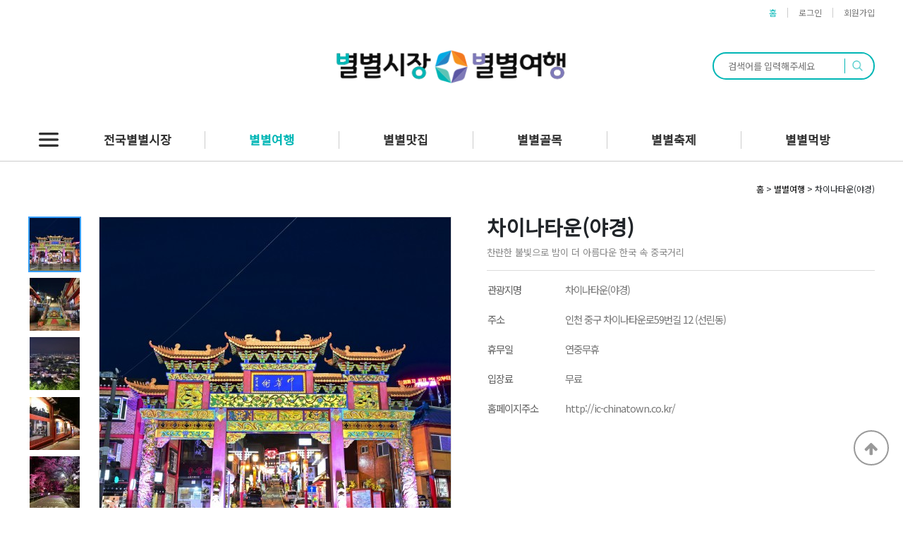

--- FILE ---
content_type: text/html; charset=utf-8
request_url: http://bbsj.kr/tour/tour_detail.php?tou_idx=1866
body_size: 93265
content:
<!doctype html>
<html lang="ko">
<head>
<meta charset="utf-8">
<meta http-equiv="imagetoolbar" content="no">
<meta http-equiv="X-UA-Compatible" content="IE=edge">
<meta property="og:image" content="http://bbsj.kr/data/tour/1866/1846057718_CDV5KTHF_72f2d313bd29542007c38ae335290793621c7535.jpg"/><meta property="og:url" content="http://bbsj.kr"/><meta property="og:description" content="찬란한 불빛으로 밤이 더 아름다운 한국 속 중국거리 > 차이나타운,인천차이나타운"/><meta property="og:title" content="별별여행 > 차이나타운(야경)"/>
<title>별별여행 > 차이나타운(야경) | 별별시장&별별여행 ┃ 여행문화의 새로운 트렌드를 만들다</title>
<link rel="stylesheet" href="http://bbsj.kr/theme/v10/css/default_shop.css?ver=191110">
<link rel="stylesheet" href="http://bbsj.kr/js/owlcarousel/owl.carousel.css?ver=191110">
<link rel="stylesheet" href="http://bbsj.kr/theme/v10/skin/connect/basic/style.css?ver=191110">
<link rel="stylesheet" href="http://bbsj.kr/adm/v10/js/jquery_ui/jquery-ui.min.css?ver=191110">
<link rel="stylesheet" href="http://bbsj.kr/adm/v10/js/jquery_ui/jquery-ui.structure.min.css?ver=191110">
<link rel="stylesheet" href="http://bbsj.kr/adm/v10/js/jquery_ui/jquery-ui.theme.min.css?ver=191110">
<link rel="stylesheet" href="http://bbsj.kr/adm/v10/js/bootstrap/bootstrap.min.css?ver=191110">
<link rel="stylesheet" href="http://bbsj.kr/adm/v10/js/slick181/slick.css?ver=191110">
<link rel="stylesheet" href="http://bbsj.kr/adm/v10/js/slick181/slick-theme.css?ver=191110">
<link rel="stylesheet" href="http://bbsj.kr/adm/v10/css/u_common_custom.css?ver=191110">
<link rel="stylesheet" href="http://bbsj.kr/adm/v10/css/u_boot_reset.css?ver=191110">
<link rel="stylesheet" href="http://bbsj.kr/adm/v10/css/u_default_reset.css?ver=191110">
<link rel="stylesheet" href="http://bbsj.kr/adm/v10/css/timepicker.css?ver=191110">
<link rel="stylesheet" href="http://bbsj.kr/theme/v10/v10/css/default_shop_override.css?ver=20260120105602">
<link rel="stylesheet" href="http://bbsj.kr/theme/v10/v10/css/t_shop.css?ver=20260120105602">
<link rel="stylesheet" href="http://bbsj.kr/adm/v10/js/YTPlayer/jquery.mb.YTPlayer.min.css?ver=191110">
<link rel="stylesheet" href="http://bbsj.kr/adm/v10/js/tmsfade/tmsfade.min.css?ver=191110">
<link rel="stylesheet" href="http://bbsj.kr/theme/v10/skin/navi/default_pc/style.css?ver=191110">
<link rel="stylesheet" href="http://bbsj.kr/theme/v10/skin/tour/basic/style.css?ver=191110">
<link rel="icon" href="http://bbsj.kr/theme/v10/img/favicon.png">
<!--[if lte IE 8]>
<script src="http://bbsj.kr/js/html5.js"></script>
<![endif]-->
<script>
// 자바스크립트에서 사용하는 전역변수 선언
var g5_url       = "http://bbsj.kr";
var g5_bbs_url   = "http://bbsj.kr/bbs";
var g5_is_member = "";
var g5_is_admin  = "";
var g5_is_mobile = "";
var g5_bo_table  = "";
var g5_sca       = "";
var g5_editor    = "";
var g5_cookie_domain = "";
var g5_theme_shop_url = "http://bbsj.kr/theme/v10/shop";
var g5_shop_url = "http://bbsj.kr/shop";
</script>
<script src="http://bbsj.kr/js/jquery-1.12.4.min.js"></script>
<script src="http://bbsj.kr/js/jquery-migrate-1.4.1.min.js"></script>
<script src="http://bbsj.kr/js/jquery.shop.menu.js?ver=191110"></script>
<script src="http://bbsj.kr/js/common.js?ver=191110"></script>
<script src="http://bbsj.kr/js/wrest.js?ver=191110"></script>
<script src="http://bbsj.kr/js/placeholders.min.js"></script>
<script src="http://bbsj.kr/theme/v10/js/shop.js"></script>
<link rel="stylesheet" href="http://bbsj.kr/js/font-awesome/css/font-awesome.min.css">
<script src="http://bbsj.kr/adm/v10/js/jquery_ui/jquery-ui.min.js"></script>
<script src="https://cdnjs.cloudflare.com/ajax/libs/popper.js/1.14.3/umd/popper.min.js"></script>
<script src="http://bbsj.kr/adm/v10/js/bootstrap/bootstrap.min.js"></script>
<script src="http://bbsj.kr/adm/v10/js/u_function.js"></script>
<script src="http://bbsj.kr/adm/v10/js/datepicker.js"></script>
<script src="http://bbsj.kr/adm/v10/js/timepicker.js"></script>
<script src="http://bbsj.kr/adm/v10/js/slick181/slick.js"></script>
<script src="http://bbsj.kr/adm/v10/js/YTPlayer/jquery.mb.YTPlayer.min.js"></script>
<script src="http://bbsj.kr/adm/v10/js/tmsfade/tmsfade.min.js"></script>
<script src="http://bbsj.kr/theme/v10/js/jquery.cookie.js"></script>
<script src="http://bbsj.kr/js/owlcarousel/owl.carousel.min.js"></script>
</head>
<body oncontextmenu="return false" ondragstart="return false" onselectstart="return false" onclick="setDivClickNon()">

<!-- 상단 시작 { -->
<div id="hd">
    <h1 id="hd_h1">별별여행 > 차이나타운(야경)</h1>
    <div id="skip_to_container"><a href="#container">본문 바로가기</a></div>

    	<div id="tnb">
		<div class="inner">
			<!--
								<ul id="hd_define">
					<li class="active"><a href="">홈</a></li>
					<li><a href="">기획전</a></li>
					<li><a href="/">베스트상품</a></li>
					<li><a href="/">할인특가상품</a></li>
				</ul>
								-->
			<ul id="hd_qnb">
				<li class="active"><a href="" style="color:#00b6b5">홈</a></li>
								<li><a href="http://bbsj.kr/bbs/login.php">로그인</a></li>
				<li><a href="http://bbsj.kr/theme/v10/v10/bbs/register.php">회원가입</a></li>
												<!--
				<li><a href="http://bbsj.kr/bbs/faq.php">FAQ</a></li>
				<li><a href="http://bbsj.kr/bbs/qalist.php">Q&A</a></li>
				<li><a href="http://bbsj.kr/bbs/new.php">새글</a></li>
				<li><a href="http://bbsj.kr/bbs/current_connect.php" class="visit">접속자<strong class="visit-num">
44</strong></a></li>
				-->
			</ul>
		</div>
	</div>
    <div id="hd_wrapper">
        <div id="logo">
        	<a href="http://bbsj.kr"><img src="http://bbsj.kr/data/common/logo_img" alt="별별시장&별별여행 ┃ 여행문화의 새로운 트렌드를 만들다"></a>
			<span>별별여행</span>
			<!--
			<span>http://bbsj.kr/tour/img/img.jpg</span>  
			페이지마다 다른 이미지 등을 노출시키고 싶을때 해당페이지 img폴더에 이미지넣어주고 링크 수정
			-->
        </div>
		
		<div class="hd_sch_wr">
	        <fieldset id="hd_sch">
	            <legend>쇼핑몰 전체검색</legend>
	            <form name="frmsearch1" action="http://bbsj.kr/shop/search_total.php" onsubmit="return search_submit(this);">
	            <label for="sch_str" class="sound_only">검색어<strong class="sound_only"> 필수</strong></label>
	            <input type="text" name="q" value="" id="sch_str" required placeholder="검색어를 입력해주세요">
	            <div id="sch_line"></div>
				<button type="submit" id="sch_submit" value="검색">
					<img src="http://bbsj.kr/theme/v10/img/search.png" alt="search"><span class="sound_only">검색</span>
				</button>
				</form>
	            <script>
	            function search_submit(f) {
	                if (f.q.value.length < 2) {
	                    alert("검색어는 두글자 이상 입력하십시오.");
	                    f.q.select();
	                    f.q.focus();
	                    return false;
	                }
	                return true;
	            }
	            </script>
	        </fieldset>
		</div>
        <!-- 쇼핑몰 배너 시작 { -->
                <!-- } 쇼핑몰 배너 끝 -->
        
		<!--
        <ul class="hd_login">        
                        <li class="login"><a href="/login.php?url=%2Ftour%2Ftour_detail.php%3Ftou_idx%3D1866">로그인</a></li>
                    </ul>
		-->
		
		<!-- 우측상단 롤오버배너 -->
		<!--
		<div id="sub_hd_rbn">
			<//php echo banner200('sub_hd_rbn01'); ?>
		</div>
		-->
    </div>

    <!-- 네비게이션 -->
	<div class="nav_wrap_bg">
		<div class="nav_wrap" style="margin:0 auto;"><!--width:px;-->
			<!-- 스킨 설정 변수 적용 파일입니다. (style.php) -->
<style>
#navi1_ul1{display:inline-block;position:relative;width:auto;height:auto;z-index:auto;overflow-y:visible;overflow-x:visible;}
#navi1_ul1:after{display:block;visibility:hidden;clear:both;content:"";height:0px;}
#navi1_ul1 a{text-decoration:none;}
#navi1_ul1 .navi1_li1{float:left;position:relative;width:190px;}
#navi1_ul1 .navi1_li1 .navi1_a1{
	display:block;text-align:center;height:60px;line-height:60px;background:none;
	font-size:17px;font-weight:600;color:#313131;
}
#navi1_ul1 .navi1_li1.first .navi1_a1{background:none;color:#313131;}
#navi1_ul1 .navi1_li1:hover .navi1_a1{color:#00b6b5;background:none;}
#navi1_ul1 .navi1_li1.first:hover .navi1_a1{background:none;color:00b6b5;}
#navi1_ul1 .navi1_li1 .navi1_a1 span{border-right:1px solid #ccc;height:25px;margin-top:-12.5px;}
#navi1_ul1 .navi1_li1 > i{
	position:absolute;top:0px;right:0px;display:none;background:none;opacity:1;text-align:center;
	line-height:60px;height:60px;width:60px;color:#ffffff;cursor:pointer;
	font-size:0;
}
#navi1_ul1 .navi1_li1 .navi1_div{display:none;position:absolute;top:60px;0%;}
#navi1_ul1 .navi1_li1 .navi1_div.focus{display:block;}
#navi1_ul1 .navi1_li1 .navi1_div .navi1_ul2 .navi1_li2{position:relative;}
#navi1_ul1 .navi1_li1 .navi1_div .navi1_ul2 .navi1_li2 .navi1_a2{
	display:block;width:190px;height:40px;line-height:40px;background:rgba(255, 255, 255, 1);
	font-size:14px;font-weight:400;color:#313131;text-align:center;
	padding:0px;
}
#navi1_ul1 .navi1_li1 .navi1_div .navi1_ul2 .navi1_li2:hover{
	background:rgba(255, 255, 255, 1);
}
#navi1_ul1 .navi1_li1 .navi1_div .navi1_ul2 .navi1_li2:hover .navi1_a2{
	color:#00b6b5;
}
#navi1_ul1 .navi1_li1 .navi1_div .navi1_ul2 .navi1_li2 > i{
	position:absolute;top:0px;right:0px;display:none;background:;opacity:1;text-align:center;
	line-height:40px;height:40px;width:40px;color:#333333;cursor:pointer;
	font-size:12px;
}
#navi1_ul1 .navi1_li1 .navi1_div .navi1_ul2 .navi1_li2 .navi1_ul3{display:none;}
#navi1_ul1 .navi1_li1 .navi1_div .navi1_ul2 .navi1_li2 .navi1_ul3.focus{display:block;position:absolute;top:0px;}
#navi1_ul1 .navi1_li1 .navi1_div .navi1_ul2 .navi1_li2 .navi1_ul3.focus.left{left:-190px;}
#navi1_ul1 .navi1_li1 .navi1_div .navi1_ul2 .navi1_li2 .navi1_ul3.focus.right{right:-190px;}
#navi1_ul1 .navi1_li1 .navi1_div .navi1_ul2 .navi1_li2 .navi1_ul3 .navi1_li3{position:relative;}
#navi1_ul1 .navi1_li1 .navi1_div .navi1_ul2 .navi1_li2 .navi1_ul3 .navi1_li3 .navi1_a3{
	display:block;width:190px;height:30px;line-height:30px;background:none;
	font-size:14px;font-weight:400;color:#313131;text-align:center;
	padding:0px;
}
#navi1_ul1 .navi1_li1 .navi1_div .navi1_ul2 .navi1_li2 .navi1_ul3 .navi1_li3:hover .navi1_a3{
	background:none;color:#999999;
}
</style>
<div class="nav_wrap_box">
	<div id="shop_cate">
		<div class="menu_box">
		</div>
		<div class="li_box">
			<ul class="menu_ul">
								<li class="navi1_li2">
										<a class="navi1_a2" href="http://bbsj.kr/sijang">전국별별시장</a>
					<div class="navi1_div">
						<ul id="sido_navi"><li class="tab_list focus"><a href="./?" class="tab_li_a">전국</a></li>
<li class="tab_list" data-ord="0"><a href="./?trm_idx_sido=9" class="tab_li_a" data-sido="9" data-gugun="">서울</a><ul class="top_li_gugun top_li_gugun_0" data-ord2="0"></ul></li>
<li class="tab_list" data-ord="1"><a href="./?trm_idx_sido=2" class="tab_li_a" data-sido="2" data-gugun="">경기</a><ul class="top_li_gugun top_li_gugun_1" data-ord2="1"></ul></li>
<li class="tab_list" data-ord="2"><a href="./?trm_idx_sido=12" class="tab_li_a" data-sido="12" data-gugun="">인천</a><ul class="top_li_gugun top_li_gugun_2" data-ord2="2"></ul></li>
<li class="tab_list" data-ord="3"><a href="./?trm_idx_sido=8" class="tab_li_a" data-sido="8" data-gugun="">부산</a><ul class="top_li_gugun top_li_gugun_3" data-ord2="3"></ul></li>
<li class="tab_list" data-ord="4"><a href="./?trm_idx_sido=7" class="tab_li_a" data-sido="7" data-gugun="">대전</a><ul class="top_li_gugun top_li_gugun_4" data-ord2="4"></ul></li>
<li class="tab_list" data-ord="5"><a href="./?trm_idx_sido=6" class="tab_li_a" data-sido="6" data-gugun="">대구</a><ul class="top_li_gugun top_li_gugun_5" data-ord2="5"></ul></li>
<li class="tab_list" data-ord="6"><a href="./?trm_idx_sido=11" class="tab_li_a" data-sido="11" data-gugun="">울산</a><ul class="top_li_gugun top_li_gugun_6" data-ord2="6"></ul></li>
<li class="tab_list" data-ord="7"><a href="./?trm_idx_sido=10" class="tab_li_a" data-sido="10" data-gugun="">세종</a><ul class="top_li_gugun top_li_gugun_7" data-ord2="7"></ul></li>
<li class="tab_list" data-ord="8"><a href="./?trm_idx_sido=5" class="tab_li_a" data-sido="5" data-gugun="">광주</a><ul class="top_li_gugun top_li_gugun_8" data-ord2="8"></ul></li>
<li class="tab_list" data-ord="9"><a href="./?trm_idx_sido=1" class="tab_li_a" data-sido="1" data-gugun="">강원</a><ul class="top_li_gugun top_li_gugun_9" data-ord2="9"></ul></li>
<li class="tab_list" data-ord="10"><a href="./?trm_idx_sido=17" class="tab_li_a" data-sido="17" data-gugun="">충북</a><ul class="top_li_gugun top_li_gugun_10" data-ord2="10"></ul></li>
<li class="tab_list" data-ord="11"><a href="./?trm_idx_sido=16" class="tab_li_a" data-sido="16" data-gugun="">충남</a><ul class="top_li_gugun top_li_gugun_11" data-ord2="11"></ul></li>
<li class="tab_list" data-ord="12"><a href="./?trm_idx_sido=4" class="tab_li_a" data-sido="4" data-gugun="">경북</a><ul class="top_li_gugun top_li_gugun_12" data-ord2="12"></ul></li>
<li class="tab_list" data-ord="13"><a href="./?trm_idx_sido=3" class="tab_li_a" data-sido="3" data-gugun="">경남</a><ul class="top_li_gugun top_li_gugun_13" data-ord2="13"></ul></li>
<li class="tab_list" data-ord="14"><a href="./?trm_idx_sido=14" class="tab_li_a" data-sido="14" data-gugun="">전북</a><ul class="top_li_gugun top_li_gugun_14" data-ord2="14"></ul></li>
<li class="tab_list" data-ord="15"><a href="./?trm_idx_sido=13" class="tab_li_a" data-sido="13" data-gugun="">전남</a><ul class="top_li_gugun top_li_gugun_15" data-ord2="15"></ul></li>
<li class="tab_list" data-ord="16"><a href="./?trm_idx_sido=15" class="tab_li_a" data-sido="15" data-gugun="">제주</a><ul class="top_li_gugun top_li_gugun_16" data-ord2="16"></ul></li>
</ul>						<!--
						<ul id="sido_navi">
							<li class="tab_list focus"><a href="<//?=$mnu_idx[$i]['me_link']?>./?#main_index_top" class="tab_li_a">전국</a></li>
							<li class="tab_list" data-ord="0"><a href="<//?=$mnu_idx[$i]['me_link']?>./?trm_idx_sido=9#main_index_top" class="tab_li_a" data-sido="9" data-gugun="">서울</a>
						</ul>
						-->
					</div><!--//#navi1_div-->
				</li><!--//#navi1_li1-->
								<li class="navi1_li2">
										<a class="navi1_a2 focus" href="http://bbsj.kr/tour">별별여행</a>
					<div class="navi1_div">
						<ul id="sido_navi"><li class="tab_list focus"><a href="./?" class="tab_li_a">전국</a></li>
<li class="tab_list" data-ord="0"><a href="./?trm_idx_sido=9" class="tab_li_a" data-sido="9" data-gugun="">서울</a><ul class="top_li_gugun top_li_gugun_0" data-ord2="0"></ul></li>
<li class="tab_list" data-ord="1"><a href="./?trm_idx_sido=2" class="tab_li_a" data-sido="2" data-gugun="">경기</a><ul class="top_li_gugun top_li_gugun_1" data-ord2="1"></ul></li>
<li class="tab_list" data-ord="2"><a href="./?trm_idx_sido=12" class="tab_li_a" data-sido="12" data-gugun="">인천</a><ul class="top_li_gugun top_li_gugun_2" data-ord2="2"></ul></li>
<li class="tab_list" data-ord="3"><a href="./?trm_idx_sido=8" class="tab_li_a" data-sido="8" data-gugun="">부산</a><ul class="top_li_gugun top_li_gugun_3" data-ord2="3"></ul></li>
<li class="tab_list" data-ord="4"><a href="./?trm_idx_sido=7" class="tab_li_a" data-sido="7" data-gugun="">대전</a><ul class="top_li_gugun top_li_gugun_4" data-ord2="4"></ul></li>
<li class="tab_list" data-ord="5"><a href="./?trm_idx_sido=6" class="tab_li_a" data-sido="6" data-gugun="">대구</a><ul class="top_li_gugun top_li_gugun_5" data-ord2="5"></ul></li>
<li class="tab_list" data-ord="6"><a href="./?trm_idx_sido=11" class="tab_li_a" data-sido="11" data-gugun="">울산</a><ul class="top_li_gugun top_li_gugun_6" data-ord2="6"></ul></li>
<li class="tab_list" data-ord="7"><a href="./?trm_idx_sido=10" class="tab_li_a" data-sido="10" data-gugun="">세종</a><ul class="top_li_gugun top_li_gugun_7" data-ord2="7"></ul></li>
<li class="tab_list" data-ord="8"><a href="./?trm_idx_sido=5" class="tab_li_a" data-sido="5" data-gugun="">광주</a><ul class="top_li_gugun top_li_gugun_8" data-ord2="8"></ul></li>
<li class="tab_list" data-ord="9"><a href="./?trm_idx_sido=1" class="tab_li_a" data-sido="1" data-gugun="">강원</a><ul class="top_li_gugun top_li_gugun_9" data-ord2="9"></ul></li>
<li class="tab_list" data-ord="10"><a href="./?trm_idx_sido=17" class="tab_li_a" data-sido="17" data-gugun="">충북</a><ul class="top_li_gugun top_li_gugun_10" data-ord2="10"></ul></li>
<li class="tab_list" data-ord="11"><a href="./?trm_idx_sido=16" class="tab_li_a" data-sido="16" data-gugun="">충남</a><ul class="top_li_gugun top_li_gugun_11" data-ord2="11"></ul></li>
<li class="tab_list" data-ord="12"><a href="./?trm_idx_sido=4" class="tab_li_a" data-sido="4" data-gugun="">경북</a><ul class="top_li_gugun top_li_gugun_12" data-ord2="12"></ul></li>
<li class="tab_list" data-ord="13"><a href="./?trm_idx_sido=3" class="tab_li_a" data-sido="3" data-gugun="">경남</a><ul class="top_li_gugun top_li_gugun_13" data-ord2="13"></ul></li>
<li class="tab_list" data-ord="14"><a href="./?trm_idx_sido=14" class="tab_li_a" data-sido="14" data-gugun="">전북</a><ul class="top_li_gugun top_li_gugun_14" data-ord2="14"></ul></li>
<li class="tab_list" data-ord="15"><a href="./?trm_idx_sido=13" class="tab_li_a" data-sido="13" data-gugun="">전남</a><ul class="top_li_gugun top_li_gugun_15" data-ord2="15"></ul></li>
<li class="tab_list" data-ord="16"><a href="./?trm_idx_sido=15" class="tab_li_a" data-sido="15" data-gugun="">제주</a><ul class="top_li_gugun top_li_gugun_16" data-ord2="16"></ul></li>
</ul>						<!--
						<ul id="sido_navi">
							<li class="tab_list focus"><a href="<//?=$mnu_idx[$i]['me_link']?>./?#main_index_top" class="tab_li_a">전국</a></li>
							<li class="tab_list" data-ord="0"><a href="<//?=$mnu_idx[$i]['me_link']?>./?trm_idx_sido=9#main_index_top" class="tab_li_a" data-sido="9" data-gugun="">서울</a>
						</ul>
						-->
					</div><!--//#navi1_div-->
				</li><!--//#navi1_li1-->
								<li class="navi1_li2">
										<a class="navi1_a2" href="http://bbsj.kr/food">별별맛집</a>
					<div class="navi1_div">
						<ul id="sido_navi"><li class="tab_list focus"><a href="./?" class="tab_li_a">전국</a></li>
<li class="tab_list" data-ord="0"><a href="./?trm_idx_sido=9" class="tab_li_a" data-sido="9" data-gugun="">서울</a><ul class="top_li_gugun top_li_gugun_0" data-ord2="0"></ul></li>
<li class="tab_list" data-ord="1"><a href="./?trm_idx_sido=2" class="tab_li_a" data-sido="2" data-gugun="">경기</a><ul class="top_li_gugun top_li_gugun_1" data-ord2="1"></ul></li>
<li class="tab_list" data-ord="2"><a href="./?trm_idx_sido=12" class="tab_li_a" data-sido="12" data-gugun="">인천</a><ul class="top_li_gugun top_li_gugun_2" data-ord2="2"></ul></li>
<li class="tab_list" data-ord="3"><a href="./?trm_idx_sido=8" class="tab_li_a" data-sido="8" data-gugun="">부산</a><ul class="top_li_gugun top_li_gugun_3" data-ord2="3"></ul></li>
<li class="tab_list" data-ord="4"><a href="./?trm_idx_sido=7" class="tab_li_a" data-sido="7" data-gugun="">대전</a><ul class="top_li_gugun top_li_gugun_4" data-ord2="4"></ul></li>
<li class="tab_list" data-ord="5"><a href="./?trm_idx_sido=6" class="tab_li_a" data-sido="6" data-gugun="">대구</a><ul class="top_li_gugun top_li_gugun_5" data-ord2="5"></ul></li>
<li class="tab_list" data-ord="6"><a href="./?trm_idx_sido=11" class="tab_li_a" data-sido="11" data-gugun="">울산</a><ul class="top_li_gugun top_li_gugun_6" data-ord2="6"></ul></li>
<li class="tab_list" data-ord="7"><a href="./?trm_idx_sido=10" class="tab_li_a" data-sido="10" data-gugun="">세종</a><ul class="top_li_gugun top_li_gugun_7" data-ord2="7"></ul></li>
<li class="tab_list" data-ord="8"><a href="./?trm_idx_sido=5" class="tab_li_a" data-sido="5" data-gugun="">광주</a><ul class="top_li_gugun top_li_gugun_8" data-ord2="8"></ul></li>
<li class="tab_list" data-ord="9"><a href="./?trm_idx_sido=1" class="tab_li_a" data-sido="1" data-gugun="">강원</a><ul class="top_li_gugun top_li_gugun_9" data-ord2="9"></ul></li>
<li class="tab_list" data-ord="10"><a href="./?trm_idx_sido=17" class="tab_li_a" data-sido="17" data-gugun="">충북</a><ul class="top_li_gugun top_li_gugun_10" data-ord2="10"></ul></li>
<li class="tab_list" data-ord="11"><a href="./?trm_idx_sido=16" class="tab_li_a" data-sido="16" data-gugun="">충남</a><ul class="top_li_gugun top_li_gugun_11" data-ord2="11"></ul></li>
<li class="tab_list" data-ord="12"><a href="./?trm_idx_sido=4" class="tab_li_a" data-sido="4" data-gugun="">경북</a><ul class="top_li_gugun top_li_gugun_12" data-ord2="12"></ul></li>
<li class="tab_list" data-ord="13"><a href="./?trm_idx_sido=3" class="tab_li_a" data-sido="3" data-gugun="">경남</a><ul class="top_li_gugun top_li_gugun_13" data-ord2="13"></ul></li>
<li class="tab_list" data-ord="14"><a href="./?trm_idx_sido=14" class="tab_li_a" data-sido="14" data-gugun="">전북</a><ul class="top_li_gugun top_li_gugun_14" data-ord2="14"></ul></li>
<li class="tab_list" data-ord="15"><a href="./?trm_idx_sido=13" class="tab_li_a" data-sido="13" data-gugun="">전남</a><ul class="top_li_gugun top_li_gugun_15" data-ord2="15"></ul></li>
<li class="tab_list" data-ord="16"><a href="./?trm_idx_sido=15" class="tab_li_a" data-sido="15" data-gugun="">제주</a><ul class="top_li_gugun top_li_gugun_16" data-ord2="16"></ul></li>
</ul>						<!--
						<ul id="sido_navi">
							<li class="tab_list focus"><a href="<//?=$mnu_idx[$i]['me_link']?>./?#main_index_top" class="tab_li_a">전국</a></li>
							<li class="tab_list" data-ord="0"><a href="<//?=$mnu_idx[$i]['me_link']?>./?trm_idx_sido=9#main_index_top" class="tab_li_a" data-sido="9" data-gugun="">서울</a>
						</ul>
						-->
					</div><!--//#navi1_div-->
				</li><!--//#navi1_li1-->
								<li class="navi1_li2">
										<a class="navi1_a2" href="http://bbsj.kr/alley">별별골목</a>
					<div class="navi1_div">
						<ul id="sido_navi"><li class="tab_list focus"><a href="./?" class="tab_li_a">전국</a></li>
<li class="tab_list" data-ord="0"><a href="./?trm_idx_sido=9" class="tab_li_a" data-sido="9" data-gugun="">서울</a><ul class="top_li_gugun top_li_gugun_0" data-ord2="0"></ul></li>
<li class="tab_list" data-ord="1"><a href="./?trm_idx_sido=2" class="tab_li_a" data-sido="2" data-gugun="">경기</a><ul class="top_li_gugun top_li_gugun_1" data-ord2="1"></ul></li>
<li class="tab_list" data-ord="2"><a href="./?trm_idx_sido=12" class="tab_li_a" data-sido="12" data-gugun="">인천</a><ul class="top_li_gugun top_li_gugun_2" data-ord2="2"></ul></li>
<li class="tab_list" data-ord="3"><a href="./?trm_idx_sido=8" class="tab_li_a" data-sido="8" data-gugun="">부산</a><ul class="top_li_gugun top_li_gugun_3" data-ord2="3"></ul></li>
<li class="tab_list" data-ord="4"><a href="./?trm_idx_sido=7" class="tab_li_a" data-sido="7" data-gugun="">대전</a><ul class="top_li_gugun top_li_gugun_4" data-ord2="4"></ul></li>
<li class="tab_list" data-ord="5"><a href="./?trm_idx_sido=6" class="tab_li_a" data-sido="6" data-gugun="">대구</a><ul class="top_li_gugun top_li_gugun_5" data-ord2="5"></ul></li>
<li class="tab_list" data-ord="6"><a href="./?trm_idx_sido=11" class="tab_li_a" data-sido="11" data-gugun="">울산</a><ul class="top_li_gugun top_li_gugun_6" data-ord2="6"></ul></li>
<li class="tab_list" data-ord="7"><a href="./?trm_idx_sido=10" class="tab_li_a" data-sido="10" data-gugun="">세종</a><ul class="top_li_gugun top_li_gugun_7" data-ord2="7"></ul></li>
<li class="tab_list" data-ord="8"><a href="./?trm_idx_sido=5" class="tab_li_a" data-sido="5" data-gugun="">광주</a><ul class="top_li_gugun top_li_gugun_8" data-ord2="8"></ul></li>
<li class="tab_list" data-ord="9"><a href="./?trm_idx_sido=1" class="tab_li_a" data-sido="1" data-gugun="">강원</a><ul class="top_li_gugun top_li_gugun_9" data-ord2="9"></ul></li>
<li class="tab_list" data-ord="10"><a href="./?trm_idx_sido=17" class="tab_li_a" data-sido="17" data-gugun="">충북</a><ul class="top_li_gugun top_li_gugun_10" data-ord2="10"></ul></li>
<li class="tab_list" data-ord="11"><a href="./?trm_idx_sido=16" class="tab_li_a" data-sido="16" data-gugun="">충남</a><ul class="top_li_gugun top_li_gugun_11" data-ord2="11"></ul></li>
<li class="tab_list" data-ord="12"><a href="./?trm_idx_sido=4" class="tab_li_a" data-sido="4" data-gugun="">경북</a><ul class="top_li_gugun top_li_gugun_12" data-ord2="12"></ul></li>
<li class="tab_list" data-ord="13"><a href="./?trm_idx_sido=3" class="tab_li_a" data-sido="3" data-gugun="">경남</a><ul class="top_li_gugun top_li_gugun_13" data-ord2="13"></ul></li>
<li class="tab_list" data-ord="14"><a href="./?trm_idx_sido=14" class="tab_li_a" data-sido="14" data-gugun="">전북</a><ul class="top_li_gugun top_li_gugun_14" data-ord2="14"></ul></li>
<li class="tab_list" data-ord="15"><a href="./?trm_idx_sido=13" class="tab_li_a" data-sido="13" data-gugun="">전남</a><ul class="top_li_gugun top_li_gugun_15" data-ord2="15"></ul></li>
<li class="tab_list" data-ord="16"><a href="./?trm_idx_sido=15" class="tab_li_a" data-sido="15" data-gugun="">제주</a><ul class="top_li_gugun top_li_gugun_16" data-ord2="16"></ul></li>
</ul>						<!--
						<ul id="sido_navi">
							<li class="tab_list focus"><a href="<//?=$mnu_idx[$i]['me_link']?>./?#main_index_top" class="tab_li_a">전국</a></li>
							<li class="tab_list" data-ord="0"><a href="<//?=$mnu_idx[$i]['me_link']?>./?trm_idx_sido=9#main_index_top" class="tab_li_a" data-sido="9" data-gugun="">서울</a>
						</ul>
						-->
					</div><!--//#navi1_div-->
				</li><!--//#navi1_li1-->
								<li class="navi1_li2">
										<a class="navi1_a2" href="http://bbsj.kr/festival">별별축제</a>
					<div class="navi1_div">
						<ul id="sido_navi"><li class="tab_list focus"><a href="./?" class="tab_li_a">전국</a></li>
<li class="tab_list" data-ord="0"><a href="./?trm_idx_sido=9" class="tab_li_a" data-sido="9" data-gugun="">서울</a><ul class="top_li_gugun top_li_gugun_0" data-ord2="0"></ul></li>
<li class="tab_list" data-ord="1"><a href="./?trm_idx_sido=2" class="tab_li_a" data-sido="2" data-gugun="">경기</a><ul class="top_li_gugun top_li_gugun_1" data-ord2="1"></ul></li>
<li class="tab_list" data-ord="2"><a href="./?trm_idx_sido=12" class="tab_li_a" data-sido="12" data-gugun="">인천</a><ul class="top_li_gugun top_li_gugun_2" data-ord2="2"></ul></li>
<li class="tab_list" data-ord="3"><a href="./?trm_idx_sido=8" class="tab_li_a" data-sido="8" data-gugun="">부산</a><ul class="top_li_gugun top_li_gugun_3" data-ord2="3"></ul></li>
<li class="tab_list" data-ord="4"><a href="./?trm_idx_sido=7" class="tab_li_a" data-sido="7" data-gugun="">대전</a><ul class="top_li_gugun top_li_gugun_4" data-ord2="4"></ul></li>
<li class="tab_list" data-ord="5"><a href="./?trm_idx_sido=6" class="tab_li_a" data-sido="6" data-gugun="">대구</a><ul class="top_li_gugun top_li_gugun_5" data-ord2="5"></ul></li>
<li class="tab_list" data-ord="6"><a href="./?trm_idx_sido=11" class="tab_li_a" data-sido="11" data-gugun="">울산</a><ul class="top_li_gugun top_li_gugun_6" data-ord2="6"></ul></li>
<li class="tab_list" data-ord="7"><a href="./?trm_idx_sido=10" class="tab_li_a" data-sido="10" data-gugun="">세종</a><ul class="top_li_gugun top_li_gugun_7" data-ord2="7"></ul></li>
<li class="tab_list" data-ord="8"><a href="./?trm_idx_sido=5" class="tab_li_a" data-sido="5" data-gugun="">광주</a><ul class="top_li_gugun top_li_gugun_8" data-ord2="8"></ul></li>
<li class="tab_list" data-ord="9"><a href="./?trm_idx_sido=1" class="tab_li_a" data-sido="1" data-gugun="">강원</a><ul class="top_li_gugun top_li_gugun_9" data-ord2="9"></ul></li>
<li class="tab_list" data-ord="10"><a href="./?trm_idx_sido=17" class="tab_li_a" data-sido="17" data-gugun="">충북</a><ul class="top_li_gugun top_li_gugun_10" data-ord2="10"></ul></li>
<li class="tab_list" data-ord="11"><a href="./?trm_idx_sido=16" class="tab_li_a" data-sido="16" data-gugun="">충남</a><ul class="top_li_gugun top_li_gugun_11" data-ord2="11"></ul></li>
<li class="tab_list" data-ord="12"><a href="./?trm_idx_sido=4" class="tab_li_a" data-sido="4" data-gugun="">경북</a><ul class="top_li_gugun top_li_gugun_12" data-ord2="12"></ul></li>
<li class="tab_list" data-ord="13"><a href="./?trm_idx_sido=3" class="tab_li_a" data-sido="3" data-gugun="">경남</a><ul class="top_li_gugun top_li_gugun_13" data-ord2="13"></ul></li>
<li class="tab_list" data-ord="14"><a href="./?trm_idx_sido=14" class="tab_li_a" data-sido="14" data-gugun="">전북</a><ul class="top_li_gugun top_li_gugun_14" data-ord2="14"></ul></li>
<li class="tab_list" data-ord="15"><a href="./?trm_idx_sido=13" class="tab_li_a" data-sido="13" data-gugun="">전남</a><ul class="top_li_gugun top_li_gugun_15" data-ord2="15"></ul></li>
<li class="tab_list" data-ord="16"><a href="./?trm_idx_sido=15" class="tab_li_a" data-sido="15" data-gugun="">제주</a><ul class="top_li_gugun top_li_gugun_16" data-ord2="16"></ul></li>
</ul>						<!--
						<ul id="sido_navi">
							<li class="tab_list focus"><a href="<//?=$mnu_idx[$i]['me_link']?>./?#main_index_top" class="tab_li_a">전국</a></li>
							<li class="tab_list" data-ord="0"><a href="<//?=$mnu_idx[$i]['me_link']?>./?trm_idx_sido=9#main_index_top" class="tab_li_a" data-sido="9" data-gugun="">서울</a>
						</ul>
						-->
					</div><!--//#navi1_div-->
				</li><!--//#navi1_li1-->
								<li class="navi1_li2">
										<a class="navi1_a2" href="http://bbsj.kr/tv">별별먹방</a>
					<div class="navi1_div">
						<ul id="sido_navi"><li class="tab_list focus"><a href="./?" class="tab_li_a">전국</a></li>
<li class="tab_list" data-ord="0"><a href="./?trm_idx_sido=9" class="tab_li_a" data-sido="9" data-gugun="">서울</a><ul class="top_li_gugun top_li_gugun_0" data-ord2="0"></ul></li>
<li class="tab_list" data-ord="1"><a href="./?trm_idx_sido=2" class="tab_li_a" data-sido="2" data-gugun="">경기</a><ul class="top_li_gugun top_li_gugun_1" data-ord2="1"></ul></li>
<li class="tab_list" data-ord="2"><a href="./?trm_idx_sido=12" class="tab_li_a" data-sido="12" data-gugun="">인천</a><ul class="top_li_gugun top_li_gugun_2" data-ord2="2"></ul></li>
<li class="tab_list" data-ord="3"><a href="./?trm_idx_sido=8" class="tab_li_a" data-sido="8" data-gugun="">부산</a><ul class="top_li_gugun top_li_gugun_3" data-ord2="3"></ul></li>
<li class="tab_list" data-ord="4"><a href="./?trm_idx_sido=7" class="tab_li_a" data-sido="7" data-gugun="">대전</a><ul class="top_li_gugun top_li_gugun_4" data-ord2="4"></ul></li>
<li class="tab_list" data-ord="5"><a href="./?trm_idx_sido=6" class="tab_li_a" data-sido="6" data-gugun="">대구</a><ul class="top_li_gugun top_li_gugun_5" data-ord2="5"></ul></li>
<li class="tab_list" data-ord="6"><a href="./?trm_idx_sido=11" class="tab_li_a" data-sido="11" data-gugun="">울산</a><ul class="top_li_gugun top_li_gugun_6" data-ord2="6"></ul></li>
<li class="tab_list" data-ord="7"><a href="./?trm_idx_sido=10" class="tab_li_a" data-sido="10" data-gugun="">세종</a><ul class="top_li_gugun top_li_gugun_7" data-ord2="7"></ul></li>
<li class="tab_list" data-ord="8"><a href="./?trm_idx_sido=5" class="tab_li_a" data-sido="5" data-gugun="">광주</a><ul class="top_li_gugun top_li_gugun_8" data-ord2="8"></ul></li>
<li class="tab_list" data-ord="9"><a href="./?trm_idx_sido=1" class="tab_li_a" data-sido="1" data-gugun="">강원</a><ul class="top_li_gugun top_li_gugun_9" data-ord2="9"></ul></li>
<li class="tab_list" data-ord="10"><a href="./?trm_idx_sido=17" class="tab_li_a" data-sido="17" data-gugun="">충북</a><ul class="top_li_gugun top_li_gugun_10" data-ord2="10"></ul></li>
<li class="tab_list" data-ord="11"><a href="./?trm_idx_sido=16" class="tab_li_a" data-sido="16" data-gugun="">충남</a><ul class="top_li_gugun top_li_gugun_11" data-ord2="11"></ul></li>
<li class="tab_list" data-ord="12"><a href="./?trm_idx_sido=4" class="tab_li_a" data-sido="4" data-gugun="">경북</a><ul class="top_li_gugun top_li_gugun_12" data-ord2="12"></ul></li>
<li class="tab_list" data-ord="13"><a href="./?trm_idx_sido=3" class="tab_li_a" data-sido="3" data-gugun="">경남</a><ul class="top_li_gugun top_li_gugun_13" data-ord2="13"></ul></li>
<li class="tab_list" data-ord="14"><a href="./?trm_idx_sido=14" class="tab_li_a" data-sido="14" data-gugun="">전북</a><ul class="top_li_gugun top_li_gugun_14" data-ord2="14"></ul></li>
<li class="tab_list" data-ord="15"><a href="./?trm_idx_sido=13" class="tab_li_a" data-sido="13" data-gugun="">전남</a><ul class="top_li_gugun top_li_gugun_15" data-ord2="15"></ul></li>
<li class="tab_list" data-ord="16"><a href="./?trm_idx_sido=15" class="tab_li_a" data-sido="15" data-gugun="">제주</a><ul class="top_li_gugun top_li_gugun_16" data-ord2="16"></ul></li>
</ul>						<!--
						<ul id="sido_navi">
							<li class="tab_list focus"><a href="<//?=$mnu_idx[$i]['me_link']?>./?#main_index_top" class="tab_li_a">전국</a></li>
							<li class="tab_list" data-ord="0"><a href="<//?=$mnu_idx[$i]['me_link']?>./?trm_idx_sido=9#main_index_top" class="tab_li_a" data-sido="9" data-gugun="">서울</a>
						</ul>
						-->
					</div><!--//#navi1_div-->
				</li><!--//#navi1_li1-->
							</ul>
		</div>
	</div>

	<ul id="navi1_ul1">
				<li class="navi1_li1">
						<a class="navi1_a1" href="http://bbsj.kr/sijang">
			전국별별시장			</a>
								</li><!--//#navi1_li1-->
				<li class="navi1_li1">
						<a class="navi1_a1 focus" href="http://bbsj.kr/tour">
			별별여행<span></span>			</a>
								</li><!--//#navi1_li1-->
				<li class="navi1_li1">
						<a class="navi1_a1" href="http://bbsj.kr/food">
			별별맛집<span></span>			</a>
								</li><!--//#navi1_li1-->
				<li class="navi1_li1">
						<a class="navi1_a1" href="http://bbsj.kr/alley">
			별별골목<span></span>			</a>
								</li><!--//#navi1_li1-->
				<li class="navi1_li1">
						<a class="navi1_a1" href="http://bbsj.kr/festival">
			별별축제<span></span>			</a>
								</li><!--//#navi1_li1-->
				<li class="navi1_li1">
						<a class="navi1_a1" href="http://bbsj.kr/tv">
			별별먹방<span></span>			</a>
								</li><!--//#navi1_li1-->
			</ul><!--//#navi1_ul1-->
</div><!--//#navi1_ul1-->

<div class="hd_sch_wr">
	<fieldset id="hd_sch">
		<legend>쇼핑몰 전체검색</legend>
		<form name="frmsearch1" action="http://bbsj.kr/shop/search_total.php" onsubmit="return search_submit(this);">
		<label for="sch_str" class="sound_only">검색어<strong class="sound_only"> 필수</strong></label>
		<input type="text" name="q" value="" id="sch_str" required placeholder="검색어를 입력해주세요">
		<div id="sch_line"></div>
		<button type="submit" id="sch_submit" value="검색">
			<img src="http://bbsj.kr/theme/v10/img/search.png" alt="search"><span class="sound_only">검색</span>
		</button>
		</form>
		<script>
		function search_submit(f) {
			if (f.q.value.length < 2) {
				alert("검색어는 두글자 이상 입력하십시오.");
				f.q.select();
				f.q.focus();
				return false;
			}
			return true;
		}
		</script>
	</fieldset>
</div>



<script>
// 전체 메뉴 정렬
var menu1_group_align = 'center';

$(function(){
	//var first_navi1_div_wd = $('.nav_wrap').width();
	var navi1_ul1_wd = $('.nav_wrap_box').width();
	var li_length = $('#navi1_ul1 .navi1_li1').length;
	var navi1_li1_wd = navi1_ul1_wd / li_length;
	//alert(navi1_li1_wd);
	//1차메뉴 전체폭의 배경색상은 1차 메뉴색상과 같다.
	$('#navi1_ul1').parent().css({'background':'none'});
	// 1차메뉴 그룹 정렬 및 높이 설정, 스킨을 감싸고 있는 요소에 지정을 해야 하므로 스크립트 처리
	$('#navi1_ul1').parent().css({'height':$('#navi1_ul1').height(),'text-align':menu1_group_align});

	$('#navi1_ul1 > .navi1_li1').width(navi1_li1_wd);
	$('.navi1_a2').width(navi1_li1_wd);
	$('.navi1_a3').width(navi1_li1_wd);
	//$('#navi1_ul1 > .navi1_li1.first > .navi1_div.focus').width(first_navi1_div_wd);
	

		
	// 윈도우 크기가 바뀔때도 이벤트 발생해야 됨
	$(window).resize(function(){
		//1차메뉴 그룹 정렬 및 높이 설정, 스킨을 감싸고 있는 요소에 지정을 해야 하므로 스크립트 처리
		$('#navi1_ul1').parent().css({'height':$('#navi1_ul1').height(),'text-align':menu1_group_align});
	});	
});

//1차메뉴그룹안으로 마우스가 들어가면 일단은 전부 초기화 상태로 비표시하되 1차메뉴의 '+'아이콘만 보여주면된다.
$('#navi1_ul1 .navi1_li1.sub').on('mouseenter',function(){
	$('.navi1_li2.sub > .navi1_ul3').removeClass('focus');//일단 모든 3차서브메뉴그룹을 비표시해라
	$('.navi1_li1.sub > .navi1_div').removeClass('focus');//일단 모든 2차서브메뉴그룹을 비표시해라
	$(this).find('.navi1_div').addClass('focus');
	$(this).find('.fa-angle-down').css('display','none');//내 자신의 '+'아이콘을 표시해라
	$(this).find('.fa-angle-up').css('display','block');//내 자신의 '-'아이콘을 비표시해라
	$(this).find('.navi1_div').find('.navi1_ul2').find('.navi1_li2').find('.fa-angle-right').css('display','block');
	$(this).find('.navi1_div').find('.navi1_ul2').find('.navi1_li2').find('.fa-angle-left').css('display','none');
});
//1차메뉴그룹안에서 마우스가 밖으로 나가면 일단은 전부 초기화 상태로 비표시해야 한다. 모든아이콘도 비표시
$('#navi1_ul1 .navi1_li1.sub').on('mouseleave',function(){
	$('.navi1_li2.sub > .navi1_ul3').removeClass('focus');
	$('.navi1_li1.sub > .navi1_div').removeClass('focus');
	$(this).find('.fa-angle-down').css('display','block');
	$(this).find('.fa-angle-up').css('display','none');
});

//2차메뉴그룹안으로 마우스가 들어가면 일단은 전부 초기화 상태로 비표시하되 1차메뉴의 '+'아이콘만 보여주면된다.
$('#navi1_ul1 .navi1_li2.sub').on('mouseenter',function(){
	$('.navi1_li2.sub > .navi1_ul3').removeClass('focus');//일단 모든 3차서브메뉴그룹을 비표시해라
	//$(this).find('.navi1_ul3').addClass('focus'); //마우스오버시 2차메뉴 노출안되도록 주석처리
	$(this).find('.fa-angle-right').css('display','none');//내 자신의 '+'아이콘을 표시해라
	$(this).find('.fa-angle-left').css('display','block');//내 자신의 '-'아이콘을 비표시해라
});
//2차메뉴그룹안에서 마우스가 밖으로 나가면 일단은 전부 초기화 상태로 비표시해야 한다. 모든아이콘도 비표시
$('#navi1_ul1 .navi1_li2.sub').on('mouseleave',function(){
	$('.navi1_li2.sub > .navi1_ul3').removeClass('focus');
	$(this).find('.fa-angle-left').css('display','none');
	$(this).find('.fa-angle-right').css('display','block');
});

//왼쪽 삼단메뉴 2차메뉴(시도목록) 설정
$('#shop_cate .li_box .navi1_a2').siblings('.navi1_div').removeClass('focus');
$('#shop_cate .li_box .navi1_a2').siblings('.navi1_div').children('#sido_navi').children('.tab_list.focus').removeClass('focus');
$('#shop_cate .li_box .navi1_a2').parents('.navi1_li2').removeClass('focus');

$('#shop_cate .li_box .navi1_li2').on('mouseenter',function(){
	$('.navi1_li2 > .navi1_a2').removeClass('focus');
	$(this).find('.navi1_a2').addClass('focus');
	$('#shop_cate .li_box .navi1_a2.focus').siblings('.navi1_div').addClass('focus');
	$('#shop_cate .li_box .navi1_a2.focus').siblings('.navi1_div').children('#sido_navi').children('.tab_list.focus').addClass('focus');
	$('#shop_cate .li_box .navi1_a2.focus').parents('.navi1_li2').addClass('focus');
});

$('#shop_cate .li_box .navi1_li2').on('mouseleave',function(){
	$('#shop_cate .li_box .navi1_a2.focus').siblings('.navi1_div').removeClass('focus');
	$('#shop_cate .li_box .navi1_a2.focus').siblings('.navi1_div').children('#sido_navi').children('.tab_list').removeClass('focus');
	$('#shop_cate .li_box .navi1_a2.focus').parents('.navi1_li2').removeClass('focus');
	$('.navi1_li2 > .navi1_a2').removeClass('focus');
	//$(this).find('.navi1_a2').addClass('focus');
});

//왼쪽 삼단메뉴 2차메뉴(시도목록) 링크변경
$('#sido_navi .tab_list .tab_li_a').on('mouseenter',function(){
	var href1 = $(this).parents('.tab_list').parents('#sido_navi').parents('.navi1_div').siblings('.navi1_a2').attr("href");
	var href2 = $(this).attr("href");
	var href2_1 = href2.substring(1, 10000);
	var href_new = href1 + href2_1;

	$(this).attr("data-href", href2);
	$(this).prop("href", href_new);
	//console.log (href_new);
});
$('#sido_navi .tab_list .tab_li_a').mouseleave(function(){
	var href1 = $(this).data("href");
	$(this).prop("href", href1);
});
</script>		</div>
	</div>
</div>
<!-- } 상단 끝 -->
<div id="v_pos_gijun"></div><!--네베가 스티키되는 기준--><div>
<script>
jQuery(function ($){
	$(".btn_member_mn").on("click", function() {
        $(".member_mn").toggle();
        $(".btn_member_mn").toggleClass("btn_member_mn_on");
    });
    
    var active_class = "btn_sm_on",
        side_btn_el = "#quick .btn_sm",
        quick_container = ".qk_con";

    $(document).on("click", side_btn_el, function(e){
        e.preventDefault();

        var $this = $(this);
        
        if (!$this.hasClass(active_class)) {
            $(side_btn_el).removeClass(active_class);
            $this.addClass(active_class);
        }

        if( $this.hasClass("btn_sm_cl1") ){
            $(".side_mn_wr1").show();
        } else if( $this.hasClass("btn_sm_cl2") ){
            $(".side_mn_wr2").show();
        } else if( $this.hasClass("btn_sm_cl3") ){
            $(".side_mn_wr3").show();
        } else if( $this.hasClass("btn_sm_cl4") ){
            $(".side_mn_wr4").show();
        }
    }).on("click", ".con_close", function(e){
        $(quick_container).hide();
        $(side_btn_el).removeClass(active_class);
    });

    $(document).mouseup(function (e){
        var container = $(quick_container),
            mn_container = $(".shop_login");
        if( container.has(e.target).length === 0){
            container.hide();
            $(side_btn_el).removeClass(active_class);
        }
        if( mn_container.has(e.target).length === 0){
            $(".member_mn").hide();
            $(".btn_member_mn").removeClass("btn_member_mn_on");
        }
    });

    $("#top_btn").on("click", function() {
        $("html, body").animate({scrollTop:0}, '500');
        return false;
    });
	
	var quickFlag = false; //퀵배너 버튼
	$('.quick_bt').click(function(){
		if(quickFlag){
			$('#side_menu').animate({right:"-51px"},100);
		}else{
			$('#side_menu').animate({right:"0px"},100);
		}
		quickFlag = !quickFlag;
	});
});
</script>

<!-- 전체 콘텐츠 시작 { -->
<div id="wrapper"  class="" >
    <!-- #container 시작 { -->
    <div id="container">
                <!-- .shop-content 시작 { -->
        <div class="shop-content">
            




<!-- 경로표시 { -->
<div class="location"><a href="http://bbsj.kr">홈</a> > <a href="http://bbsj.kr/festival">별별여행</a> > 차이나타운(야경)</div>
<!-- 경로표시 끝 { -->

<!-- 상단 여행정보 { -->
<div id="tour_top">
	<div id="tour_img">
		<ul class="img_thum">
			<li style="width:75px;" class="tou_pvi focus" no="0"><label class="thumb_div" style="height:75px; background-image:url(http://bbsj.kr/data/tour/1866/thumb-1846057718_CDV5KTHF_72f2d313bd29542007c38ae335290793621c7535_75x75.jpg);"></label></li><li style="width:75px;" class="tou_pvi" no="1"><label class="thumb_div" style="height:75px; background-image:url(http://bbsj.kr/data/tour/1866/thumb-1846057718_WzDc1Qbl_09de26333442b47ed5fb78d45007313a24375b67_75x75.jpg);"></label></li><li style="width:75px;" class="tou_pvi" no="2"><label class="thumb_div" style="height:75px; background-image:url(http://bbsj.kr/data/tour/1866/thumb-1846057718_3egtnZDp_0fa7a5347fac09e474f48dd05639910e7690a0db_75x75.jpg);"></label></li><li style="width:75px;" class="tou_pvi" no="3"><label class="thumb_div" style="height:75px; background-image:url(http://bbsj.kr/data/tour/1866/thumb-1846057718_R6HaqyUM_0996cf1f72be918ddc1c5869b6ae2edcaf060fa1_75x75.jpg);"></label></li><li style="width:75px;" class="tou_pvi" no="4"><label class="thumb_div" style="height:75px; background-image:url(http://bbsj.kr/data/tour/1866/thumb-1846057718_ZirkszJC_da609a73c06a78c5f62ad687001acbeb5b60a7cf_75x75.jpg);"></label></li><li style="width:75px;" class="tou_pvi" no="5"><label class="thumb_div" style="height:75px; background-image:url(http://bbsj.kr/data/tour/1866/thumb-1846057718_JTea3bkR_09a00b09d3cedd5277e0b3889538826a5981807e_75x75.jpg);"></label></li>		</ul>
		<div class="img01">
			<ul class="img01_thum">
				<li style="width:500px;" class="tou_pvi_big focus" no="0" fle_idx="44956" fle_db_table="tour" fle_db_id="1866" fle_sort="999" tou_idx="1866" lst_num="0"><label class="thumb_div" style="height:500px; background-image:url(http://bbsj.kr/data/tour/1866/thumb-1846057718_CDV5KTHF_72f2d313bd29542007c38ae335290793621c7535_500x500.jpg);"></label></li><li style="width:500px;" class="tou_pvi_big" no="1" fle_idx="44957" fle_db_table="tour" fle_db_id="1866" fle_sort="999" tou_idx="1866" lst_num="1"><label class="thumb_div" style="height:500px; background-image:url(http://bbsj.kr/data/tour/1866/thumb-1846057718_WzDc1Qbl_09de26333442b47ed5fb78d45007313a24375b67_500x500.jpg);"></label></li><li style="width:500px;" class="tou_pvi_big" no="2" fle_idx="44958" fle_db_table="tour" fle_db_id="1866" fle_sort="999" tou_idx="1866" lst_num="2"><label class="thumb_div" style="height:500px; background-image:url(http://bbsj.kr/data/tour/1866/thumb-1846057718_3egtnZDp_0fa7a5347fac09e474f48dd05639910e7690a0db_500x500.jpg);"></label></li><li style="width:500px;" class="tou_pvi_big" no="3" fle_idx="44959" fle_db_table="tour" fle_db_id="1866" fle_sort="999" tou_idx="1866" lst_num="3"><label class="thumb_div" style="height:500px; background-image:url(http://bbsj.kr/data/tour/1866/thumb-1846057718_R6HaqyUM_0996cf1f72be918ddc1c5869b6ae2edcaf060fa1_500x500.jpg);"></label></li><li style="width:500px;" class="tou_pvi_big" no="4" fle_idx="44960" fle_db_table="tour" fle_db_id="1866" fle_sort="999" tou_idx="1866" lst_num="4"><label class="thumb_div" style="height:500px; background-image:url(http://bbsj.kr/data/tour/1866/thumb-1846057718_ZirkszJC_da609a73c06a78c5f62ad687001acbeb5b60a7cf_500x500.jpg);"></label></li><li style="width:500px;" class="tou_pvi_big" no="5" fle_idx="44961" fle_db_table="tour" fle_db_id="1866" fle_sort="999" tou_idx="1866" lst_num="5"><label class="thumb_div" style="height:500px; background-image:url(http://bbsj.kr/data/tour/1866/thumb-1846057718_JTea3bkR_09a00b09d3cedd5277e0b3889538826a5981807e_500x500.jpg);"></label></li>			</ul>
			<a id="tou_photo" href="http://bbsj.kr/tour/tour_photo.php">
				<i class="fa fa-search-plus" aria-hidden="true"></i>
				<span class="sound_only">확대보기</span>
			</a>
		</div>
	</div>
	<div id="tou_text">
		<div class="tit">
			<div class="tou_name">차이나타운(야경)</div>
			<div class="tou_sub_name">찬란한 불빛으로 밤이 더 아름다운 한국 속 중국거리</div>
		</div>
		<table>
			<tbody>
								<tr>
					<th>관광지명</th>
					<td>차이나타운(야경) </td>
				</tr>
								
								<tr>
					<th>주소</th>
					<td>인천 중구 차이나타운로59번길 12  (선린동)</td>
				</tr>
								
								
								
								
								<tr>
					<th>휴무일</th>
					<td>연중무휴</td>
				</tr>
								
								<tr>
					<th>입장료</th>
					<td>무료</td>
				</tr>
								
								<tr>
					<th>홈페이지주소</th>
					<td><a href="http://ic-chinatown.co.kr/">http://ic-chinatown.co.kr/</a></td>
				</tr>
							</tbody>
		</table>
	</div>
</div>
<!-- } 상단 시장정보 끝 -->

<!-- 탭버튼 { -->
<div id="tap_btn">
		<button class="btn01" onclick="fnMove('1')">
			<div class="btn_div">이건 꼭 먹자!</div>
		</button>
		<button class="btn01" onclick="fnMove('2')">
			<div class="btn_div">여기서 잘까?</div>
		</button>
</div>
<script>
function fnMove(seq){
	var offset = $("#btn" + seq).offset();
	$('html, body').animate({scrollTop : offset.top-200}, 200);
}
</script>
<!-- } 탭버튼 끝 -->

<!-- 에디터 노출 -->
<div id="et_conbox">
	<div id="conbox">
		<div class="conbox_tit"></div>
		<div class="conbox_text"><p><p style="text-align: center;" align="center"><br></p><p style="text-align: center; line-height: 2;" align="center"><b><span lang="EN-US" style="font-size: 18pt; font-family: 나눔고딕;">[</span><span style="font-size: 18pt; font-family: 나눔고딕;">차이나타운<span lang="EN-US" style="font-size: 18pt;">(</span>야경<span lang="EN-US" style="font-size: 18pt;">)]&nbsp;</span>찬란한 불빛으로 밤이 더 아름다운 한국 속 중국거리</span></b>&nbsp;</p></p></div>
	</div>
</div>
<div id="et_conbox">
	<div id="conbox">
		<div class="conbox_tit"></div>
		<div class="conbox_text"><p><p style="text-align: center; " align="center"><br></p><p style="text-align: center; line-height: 2;" align="center"><span style="font-size: 11pt; font-family: 나눔고딕;">한국 속 작은 중국으로 불리는 인천차이나타운은 이국적인 풍경이 아주 매력적인 곳이다<span lang="EN-US">.&nbsp;</span></span></p><p style="text-align: center; line-height: 2;" align="center"><span style="font-size: 11pt; font-family: 나눔고딕;">중국을 옮겨놓은 듯한 착각이 들 정도로 골목골목 중국분위기를 물씬풍기고 있는 이곳은&nbsp;<span lang="EN-US">1883</span>년 인천항이 개항되고&nbsp;</span></p><p style="text-align: center; line-height: 2;" align="center"><span style="font-size: 11pt; font-family: 나눔고딕;"><span lang="EN-US">1884</span>년 이 지역이 청의 치외법권 지역으로 지정되면서 중국인들이 모여들면서 자연스럽게 형성된 거리이다<span lang="EN-US">.&nbsp;</span></span></p><p style="text-align: center; line-height: 2;" align="center"><span style="font-size: 11pt; font-family: 나눔고딕;">한국 안에서 작은 중국을 만날 수 있는 차이나타운은 중국의 다양한 볼거리와 먹거리가 가득하고 밤이 되어 찬란한 네온사인이 불을 밝히면 아름다운 야경이 시선을 사로잡는다<span lang="EN-US">.</span></span>&nbsp;</p><p style="text-align: center;" align="center"><br></p><p style="text-align: center;" align="center"><br></p><div style="text-align: center;" align="center"><img src="http://yhsk.kr/data/editor/2108/15cde0e34ee83821577bf7257348f22b_1629423484_5504.jpg" title="15cde0e34ee83821577bf7257348f22b_1629423484_5504.jpg"></div><div style="text-align: center;" align="center">&nbsp;</div><div style="text-align: center;" align="center"><img src="http://yhsk.kr/data/editor/2108/15cde0e34ee83821577bf7257348f22b_1629423487_1575.jpg" title="15cde0e34ee83821577bf7257348f22b_1629423487_1575.jpg"></div><div style="text-align: center;" align="center">&nbsp;</div><div style="text-align: center;" align="center"><img src="http://yhsk.kr/data/editor/2108/15cde0e34ee83821577bf7257348f22b_1629423489_5322.jpg" title="15cde0e34ee83821577bf7257348f22b_1629423489_5322.jpg"></div><div style="text-align: center;" align="center">&nbsp;</div><p style="text-align: center;" align="center"><img src="http://yhsk.kr/data/editor/2108/15cde0e34ee83821577bf7257348f22b_1629423492_0228.jpg" title="15cde0e34ee83821577bf7257348f22b_1629423492_0228.jpg"></p><p style="text-align: center;" align="center"><br></p><p style="text-align: center;" align="center"><br></p><p style="text-align: center; line-height: 2;" align="center"><span style="font-size: 11pt; font-family: 나눔고딕;">지하철&nbsp;<span lang="EN-US">1</span>호선 인천역에 내리면 길 건너편에 바로 차이나타운으로 들거가는 페루가 보인다<span lang="EN-US">.&nbsp;</span></span></p><p style="text-align: center; line-height: 2;" align="center"><span style="font-size: 11pt; font-family: 나눔고딕;">해가 지고 난 후 불 밝힌 페루의 모습이 화려한 중국의 모습을 그대로 보여주고 있다<span lang="EN-US">.&nbsp;</span></span></p><p style="text-align: center; line-height: 2;" align="center"><span style="font-size: 11pt; font-family: 나눔고딕;">무엇보다 다채로운 거리 음식으로 사람들의 미각을 감동시키는 차이나타운은 거리 자체가 볼거리이자 즐길 거리로 가장 중국스러운 모습과 만날 수 있는 곳이다<span lang="EN-US">.&nbsp;</span></span></p><p style="text-align: center; line-height: 2;" align="center"><span style="font-size: 11pt; font-family: 나눔고딕;">반짝반짝 불 밝힌 거리 풍경이 사람들의 시선을 유혹하는 유니크한 분위기는&nbsp;</span><span style="font-size: 11pt; font-family: 나눔고딕;">진짜 중국에 온 듯한 착각이 들 정도다<span lang="EN-US">.</span></span>&nbsp;</p><div style="text-align: center;" align="center"><br></div><div style="text-align: center;" align="center">&nbsp;</div><div style="text-align: center;" align="center"><img src="http://yhsk.kr/data/editor/2108/15cde0e34ee83821577bf7257348f22b_1629423494_4579.jpg" title="15cde0e34ee83821577bf7257348f22b_1629423494_4579.jpg"></div><div style="text-align: center;" align="center">&nbsp;</div><div style="text-align: center;" align="center"><img src="http://yhsk.kr/data/editor/2108/15cde0e34ee83821577bf7257348f22b_1629423497_1268.jpg" title="15cde0e34ee83821577bf7257348f22b_1629423497_1268.jpg"></div><div style="text-align: center;" align="center">&nbsp;</div><div style="text-align: center;" align="center"><img src="http://yhsk.kr/data/editor/2108/15cde0e34ee83821577bf7257348f22b_1629423499_6358.jpg" title="15cde0e34ee83821577bf7257348f22b_1629423499_6358.jpg"></div><div style="text-align: center;" align="center">&nbsp;</div><div style="text-align: center;" align="center"><img src="http://yhsk.kr/data/editor/2108/15cde0e34ee83821577bf7257348f22b_1629423502_65.jpg" title="15cde0e34ee83821577bf7257348f22b_1629423502_65.jpg"></div><div style="text-align: center;" align="center">&nbsp;</div><p style="text-align: center;" align="center"><img src="http://yhsk.kr/data/editor/2108/15cde0e34ee83821577bf7257348f22b_1629423506_3508.jpg" title="15cde0e34ee83821577bf7257348f22b_1629423506_3508.jpg"></p><p style="text-align: center;" align="center"><br></p><p style="text-align: center;" align="center"><br></p><p style="text-align: center; line-height: 2;" align="center"><span style="font-size: 11pt; font-family: 나눔고딕;">차이나타운은 낮 풍경보다 밤 풍경이 훨씬 더 이국적인 분위기를 자아낸다<span lang="EN-US">.&nbsp;</span></span></p><p style="text-align: center; line-height: 2;" align="center"><span style="font-size: 11pt; font-family: 나눔고딕;">거리 곳곳에 중국에서 수입된 물품을 파는 상점들과 중국 음식점이 즐비한데<span lang="EN-US">,&nbsp;</span></span></p><p style="text-align: center; line-height: 2;" align="center"><span style="font-size: 11pt; font-family: 나눔고딕;">화려한 조명이 불을 밝히고 거리를 장식한 중국식 각종 조형물과 바닥을 비추는 네온사인까지 사람들의 시선을 단박에 사로잡기 때문이다<span lang="EN-US">.&nbsp;</span></span></p><p style="text-align: center; line-height: 2;" align="center"><span style="font-size: 11pt; font-family: 나눔고딕;">이처럼 조명으로 화려함을 더해 환하게 빛나는 차이나타운은 그 화려함과 생기에 이끌려 해가 지고 난 후에도 사람들의 발길이 끊이지 않는다<span lang="EN-US">.</span></span>&nbsp;</p><div style="text-align: center;" align="center"><br></div><div style="text-align: center;" align="center">&nbsp;</div><p style="text-align: center;" align="center"><img src="http://yhsk.kr/data/editor/2108/15cde0e34ee83821577bf7257348f22b_1629423509_4806.jpg" title="15cde0e34ee83821577bf7257348f22b_1629423509_4806.jpg"></p><p style="text-align: center;" align="center"><br></p><p style="text-align: center;" align="center"><br></p><p style="text-align: center; line-height: 2;" align="center"><span style="font-size: 11pt; font-family: 나눔고딕;">차이나타운 골목을따라 쭉 내려오다 보면 짜장면박물관을 만날 수 있다<span lang="EN-US">.&nbsp;</span></span></p><p style="text-align: center; line-height: 2;" align="center"><span style="font-size: 11pt; font-family: 나눔고딕;">사실 우리나라 짜장면의 원조는 중국이 아니라 바로 이 인천차이나타운이다<span lang="EN-US">.&nbsp;</span></span></p><p style="text-align: center; line-height: 2;" align="center"><span style="font-size: 11pt; font-family: 나눔고딕;">짜장면이 탄생한 곳인 만큼 이곳에 가면 짜장면의 역사와 재미있는 볼거리와 체험거리가 가득하다<span lang="EN-US">.&nbsp;</span></span></p><p style="text-align: center; line-height: 2;" align="center"><span style="font-size: 11pt; font-family: 나눔고딕;">짜장면박물관에 가면 짜장면의 역사와 종류<span lang="EN-US">,&nbsp;</span>조리과정 등 다양한 이야기를 볼 수 있어 낮에 차이나타운을 찾았다면 한 번쯤 들려볼 만하다<span lang="EN-US">.</span></span>&nbsp;</p><div style="text-align: center;" align="center"><br></div><div style="text-align: center;" align="center">&nbsp;</div><div style="text-align: center;" align="center"><img src="http://yhsk.kr/data/editor/2108/15cde0e34ee83821577bf7257348f22b_1629423511_9083.jpg" title="15cde0e34ee83821577bf7257348f22b_1629423511_9083.jpg"></div><div style="text-align: center;" align="center">&nbsp;</div><div style="text-align: center;" align="center"><img src="http://yhsk.kr/data/editor/2108/15cde0e34ee83821577bf7257348f22b_1629423513_7949.jpg" title="15cde0e34ee83821577bf7257348f22b_1629423513_7949.jpg"></div><div style="text-align: center;" align="center">&nbsp;</div><div style="text-align: center;" align="center"><img src="http://yhsk.kr/data/editor/2108/15cde0e34ee83821577bf7257348f22b_1629423515_4527.jpg" title="15cde0e34ee83821577bf7257348f22b_1629423515_4527.jpg"></div><div style="text-align: center;" align="center">&nbsp;</div><div style="text-align: center;" align="center"><img src="http://yhsk.kr/data/editor/2108/15cde0e34ee83821577bf7257348f22b_1629423517_2384.jpg" title="15cde0e34ee83821577bf7257348f22b_1629423517_2384.jpg"></div><div style="text-align: center;" align="center">&nbsp;</div><div style="text-align: center;" align="center"><img src="http://yhsk.kr/data/editor/2108/15cde0e34ee83821577bf7257348f22b_1629423519_9805.jpg" title="15cde0e34ee83821577bf7257348f22b_1629423519_9805.jpg"></div><div style="text-align: center;" align="center">&nbsp;</div><p style="text-align: center;" align="center"><img src="http://yhsk.kr/data/editor/2108/15cde0e34ee83821577bf7257348f22b_1629423522_3488.jpg" title="15cde0e34ee83821577bf7257348f22b_1629423522_3488.jpg"></p><p style="text-align: center;" align="center"><br></p><p style="text-align: center;" align="center"><br></p><p style="text-align: center; line-height: 2;" align="center"><span style="font-size: 11pt; font-family: 나눔고딕;">현재 차이나타운의 거리를 지키고 있는 한국 내 거주 중국인들은 초기 정착민들의&nbsp;<span lang="EN-US">2</span>세나&nbsp;<span lang="EN-US">3</span>세들이어서<span lang="EN-US">&nbsp;1</span>세대들이 지키고 있었던 전통문화를 많이 지키지는 못하고 있다<span lang="EN-US">.&nbsp;</span></span></p><p style="text-align: center; line-height: 2;" align="center"><span style="font-size: 11pt; font-family: 나눔고딕;">그러나 골목 안을 누비다 보면 중국의 전통 그림과&nbsp;중국 분위기를 물씬 풍기고 있는 각종 조형물이 자리하고 있어&nbsp;중국에 온 듯한 기분만은 그대로 느낄 수 있다<span lang="EN-US">.</span></span>&nbsp;</p><div style="text-align: center;" align="center"><br></div><div style="text-align: center;" align="center">&nbsp;</div><div style="text-align: center;" align="center"><img src="http://yhsk.kr/data/editor/2108/15cde0e34ee83821577bf7257348f22b_1629423524_8893.jpg" title="15cde0e34ee83821577bf7257348f22b_1629423524_8893.jpg"></div><div style="text-align: center;" align="center">&nbsp;</div><div style="text-align: center;" align="center"><img src="http://yhsk.kr/data/editor/2108/15cde0e34ee83821577bf7257348f22b_1629423527_4399.jpg" title="15cde0e34ee83821577bf7257348f22b_1629423527_4399.jpg"></div><div style="text-align: center;" align="center">&nbsp;</div><div style="text-align: center;" align="center"><img src="http://yhsk.kr/data/editor/2108/15cde0e34ee83821577bf7257348f22b_1629423530_076.jpg" title="15cde0e34ee83821577bf7257348f22b_1629423530_076.jpg"></div><div style="text-align: center;" align="center">&nbsp;</div><div style="text-align: center;" align="center"><img src="http://yhsk.kr/data/editor/2108/15cde0e34ee83821577bf7257348f22b_1629423533_1666.jpg" title="15cde0e34ee83821577bf7257348f22b_1629423533_1666.jpg"></div><div style="text-align: center;" align="center">&nbsp;</div><div style="text-align: center;" align="center"><img src="http://yhsk.kr/data/editor/2108/15cde0e34ee83821577bf7257348f22b_1629423536_6257.jpg" title="15cde0e34ee83821577bf7257348f22b_1629423536_6257.jpg"></div><div style="text-align: center;" align="center">&nbsp;</div><p style="text-align: center;" align="center"><img src="http://yhsk.kr/data/editor/2108/15cde0e34ee83821577bf7257348f22b_1629423539_8922.jpg" title="15cde0e34ee83821577bf7257348f22b_1629423539_8922.jpg"></p><p style="text-align: center;" align="center"><br></p><p style="text-align: center;" align="center"><br></p><p style="text-align: center; line-height: 2;" align="center"><span style="font-size: 11pt; font-family: 나눔고딕;">차이나타운 안에 있는<span lang="EN-US">&nbsp;‘</span>청일조계지 경계 계단<span lang="EN-US">’</span>을 올라가면 자유공원으로 이어진다<span lang="EN-US">.&nbsp;</span></span></p><p style="text-align: center; line-height: 2;" align="center"><span style="font-size: 11pt; font-family: 나눔고딕;">자유공원에 있는&nbsp;<span lang="EN-US">2</span>층 누각인&nbsp;<span lang="EN-US">‘</span>석정루<span lang="EN-US">’</span>에 오르면 가슴이 탁 트이는 기분과 함께 오색찬란하게 빛나는 인천항 일대의 모습을 한눈에 담을 수 있다<span lang="EN-US">.&nbsp;</span></span></p><p style="text-align: center; line-height: 2;" align="center"><span style="font-size: 11pt; font-family: 나눔고딕;">인천항 모습과 함께 멀리 송도신도시와 인천대교가 정면으로 보이는데 낮에 보면 복잡한 항구의 모습이지만 밤에 보면 불빛이 빛나는 낭만 항구의 풍경이 아주 매혹적이다<span lang="EN-US">.</span></span>&nbsp;</p><div style="text-align: center;" align="center"><br></div><div style="text-align: center;" align="center">&nbsp;</div><div style="text-align: center;" align="center"><img src="http://yhsk.kr/data/editor/2108/15cde0e34ee83821577bf7257348f22b_1629423542_2421.jpg" title="15cde0e34ee83821577bf7257348f22b_1629423542_2421.jpg"></div><div style="text-align: center;" align="center">&nbsp;</div><div style="text-align: center;" align="center"><img src="http://yhsk.kr/data/editor/2108/15cde0e34ee83821577bf7257348f22b_1629423543_7558.jpg" title="15cde0e34ee83821577bf7257348f22b_1629423543_7558.jpg"></div><div style="text-align: center;" align="center">&nbsp;</div><div style="text-align: center;" align="center"><img src="http://yhsk.kr/data/editor/2108/15cde0e34ee83821577bf7257348f22b_1629423545_1447.jpg" title="15cde0e34ee83821577bf7257348f22b_1629423545_1447.jpg"></div><div style="text-align: center;" align="center">&nbsp;</div><div style="text-align: center;" align="center"><img src="http://yhsk.kr/data/editor/2108/15cde0e34ee83821577bf7257348f22b_1629423546_53.jpg" title="15cde0e34ee83821577bf7257348f22b_1629423546_53.jpg"></div><div style="text-align: center;" align="center">&nbsp;</div><div style="text-align: center;" align="center"><img src="http://yhsk.kr/data/editor/2108/15cde0e34ee83821577bf7257348f22b_1629423547_8955.jpg" title="15cde0e34ee83821577bf7257348f22b_1629423547_8955.jpg"></div><div style="text-align: center;" align="center">&nbsp;</div><p style="text-align: center;" align="center"><img src="http://yhsk.kr/data/editor/2108/15cde0e34ee83821577bf7257348f22b_1629423549_4913.jpg" title="15cde0e34ee83821577bf7257348f22b_1629423549_4913.jpg"></p><p style="text-align: center;" align="center"><br></p><p style="text-align: center;" align="center"><br></p><p style="text-align: center; line-height: 2;" align="center"><span style="font-size: 11pt; font-family: 나눔고딕;">차이나타운의 거리는 언제나 활기가 느껴질 만큼 생동감이 넘친다<span lang="EN-US">.&nbsp;</span></span></p><p style="text-align: center; line-height: 2;" align="center"><span style="font-size: 11pt; font-family: 나눔고딕;">붉은 바탕에 한자로 쓰여진 간판들은 차이나타운 거리의 특징을 가장 잘 보여주는 요소이다<span lang="EN-US">.&nbsp;</span></span></p><p style="text-align: center; line-height: 2;" align="center"><span style="font-size: 11pt; font-family: 나눔고딕;">차이나타운에는 원조짜장면 맛집으로 알려져 있는&nbsp;<span lang="EN-US">100</span>년 전통의 공화춘을 비롯해 맛있는 짜장면을 맛볼 수 있는 중국집들이 거리에 즐비해 어떤 집을 선택해도 후회가 없다<span lang="EN-US">.&nbsp;</span></span></p><p style="text-align: center; line-height: 2;" align="center"><span style="font-size: 11pt; font-family: 나눔고딕;">또한 양꼬치 굽는 냄새가 코끝을 자극해 입안에 군침이 돌면 그대로 지나칠 수 없어 지나가던 사람들의 발길을 그대로 붙잡아 세운다<span lang="EN-US">.</span></span>&nbsp;</p><div style="text-align: center;" align="center"><br></div><div style="text-align: center;" align="center">&nbsp;</div><div style="text-align: center;" align="center"><img src="http://yhsk.kr/data/editor/2108/15cde0e34ee83821577bf7257348f22b_1629423551_7312.jpg" title="15cde0e34ee83821577bf7257348f22b_1629423551_7312.jpg"></div><div style="text-align: center;" align="center">&nbsp;</div><div style="text-align: center;" align="center"><img src="http://yhsk.kr/data/editor/2108/15cde0e34ee83821577bf7257348f22b_1629423552_9937.jpg" title="15cde0e34ee83821577bf7257348f22b_1629423552_9937.jpg"></div><div style="text-align: center;" align="center">&nbsp;</div><p style="text-align: center;" align="center"><img src="http://yhsk.kr/data/editor/2108/15cde0e34ee83821577bf7257348f22b_1629423554_143.jpg" title="15cde0e34ee83821577bf7257348f22b_1629423554_143.jpg"></p><p style="text-align: center;" align="center"><br></p><p style="text-align: center;" align="center"><br></p><p style="text-align: center; line-height: 2;" align="center"><span style="font-size: 11pt; font-family: 나눔고딕;">차이나타운에서는&nbsp;<span lang="EN-US">30</span>여 개의 음식점이 몰려 있어 다양한 중국음식을 맛볼 수 있다<span lang="EN-US">.&nbsp;</span></span></p><p style="text-align: center; line-height: 2;" align="center"><span style="font-size: 11pt; font-family: 나눔고딕;">중국 음식하면 가장 먼저 떠오르는 짜장면 외에도 중국에서 맛볼 수 있는 공갈빵<span lang="EN-US">,&nbsp;</span>월병<span lang="EN-US">,&nbsp;</span>화덕만두 등 다양한 주전부리들을 맛볼 수 있어 골라 먹는 재미까지 쏠쏠하게 누릴 수 있다<span lang="EN-US">.&nbsp;</span></span></p><p style="text-align: center; line-height: 2;" align="center"><span style="font-size: 11pt; font-family: 나눔고딕;">골목 사이사이 숨겨진 노점상들도 많고 붉은색과 황금색을 좋아하는 중국인들 답게 대부분의 건물들과 불빛들이 붉은 색을 띠고 있어 이국적인 풍경까지 기분 좋게 만들어 준다<span lang="EN-US">.</span></span>&nbsp;</p><div style="text-align: center;" align="center"><br></div><div style="text-align: center;" align="center">&nbsp;</div><div style="text-align: center;" align="center"><img src="http://yhsk.kr/data/editor/2108/15cde0e34ee83821577bf7257348f22b_1629423555_4377.jpg" title="15cde0e34ee83821577bf7257348f22b_1629423555_4377.jpg"></div><div style="text-align: center;" align="center">&nbsp;</div><div style="text-align: center;" align="center"><img src="http://yhsk.kr/data/editor/2108/15cde0e34ee83821577bf7257348f22b_1629423556_5702.jpg" title="15cde0e34ee83821577bf7257348f22b_1629423556_5702.jpg"></div><div style="text-align: center;" align="center">&nbsp;</div><div style="text-align: center;" align="center"><img src="http://yhsk.kr/data/editor/2108/15cde0e34ee83821577bf7257348f22b_1629423557_9622.jpg" title="15cde0e34ee83821577bf7257348f22b_1629423557_9622.jpg"></div><div style="text-align: center;" align="center">&nbsp;</div><div style="text-align: center;" align="center"><img src="http://yhsk.kr/data/editor/2108/15cde0e34ee83821577bf7257348f22b_1629423559_3523.jpg" title="15cde0e34ee83821577bf7257348f22b_1629423559_3523.jpg"></div><div style="text-align: center;" align="center">&nbsp;</div><p style="text-align: center;" align="center"><img src="http://yhsk.kr/data/editor/2108/15cde0e34ee83821577bf7257348f22b_1629423560_688.jpg" title="15cde0e34ee83821577bf7257348f22b_1629423560_688.jpg"></p><p style="text-align: center;" align="center"><br></p><p style="text-align: center;" align="center"><br></p><p style="text-align: center; line-height: 2;" align="center"><span lang="EN-US" style="font-size: 11pt; font-family: 나눔고딕;">‘</span><span style="font-size: 11pt; font-family: 나눔고딕;">선린문<span lang="EN-US">’</span>이라고 적힌 이문은 자유공원과 응봉산으로 연결되어 있어 차이나타운과 함께 둘레길을 산책할 수 있다<span lang="EN-US">.&nbsp;</span></span></p><p style="text-align: center; line-height: 2;" align="center"><span style="font-size: 11pt; font-family: 나눔고딕;">선린문은&nbsp;<span lang="EN-US">‘</span>한국 사람과 중국 사람이 가까운 이웃으로 잘 살자<span lang="EN-US">’</span>라는 뜻으로<span lang="EN-US">,&nbsp;</span>선린문 아래에는<span lang="EN-US">&nbsp;12</span>간지 석상이 있고 민속품<span lang="EN-US">,&nbsp;</span>공예품을 판매하는 상정들이 늘어서 있다<span lang="EN-US">.&nbsp;</span></span></p><p style="text-align: center; line-height: 2;" align="center"><span style="font-size: 11pt; font-family: 나눔고딕;">자유공원에 올라가면 인천항구 일대 풍경이 시원스럽게 펼쳐져 있다<span lang="EN-US">.</span></span>&nbsp;</p><div style="text-align: center;" align="center"><br></div><div style="text-align: center;" align="center">&nbsp;</div><div style="text-align: center;" align="center"><img src="http://yhsk.kr/data/editor/2108/15cde0e34ee83821577bf7257348f22b_1629423562_5901.jpg" title="15cde0e34ee83821577bf7257348f22b_1629423562_5901.jpg"></div><div style="text-align: center;" align="center">&nbsp;</div><div style="text-align: center;" align="center"><img src="http://yhsk.kr/data/editor/2108/15cde0e34ee83821577bf7257348f22b_1629423564_8001.jpg" title="15cde0e34ee83821577bf7257348f22b_1629423564_8001.jpg"></div><div style="text-align: center;" align="center">&nbsp;</div><div style="text-align: center;" align="center"><img src="http://yhsk.kr/data/editor/2108/15cde0e34ee83821577bf7257348f22b_1629423566_159.jpg" title="15cde0e34ee83821577bf7257348f22b_1629423566_159.jpg"></div><div style="text-align: center;" align="center">&nbsp;</div><div style="text-align: center;" align="center"><img src="http://yhsk.kr/data/editor/2108/15cde0e34ee83821577bf7257348f22b_1629423568_7508.jpg" title="15cde0e34ee83821577bf7257348f22b_1629423568_7508.jpg"></div><div style="text-align: center;" align="center">&nbsp;</div><div style="text-align: center;" align="center"><img src="http://yhsk.kr/data/editor/2108/15cde0e34ee83821577bf7257348f22b_1629423571_3721.jpg" title="15cde0e34ee83821577bf7257348f22b_1629423571_3721.jpg"></div><div style="text-align: center;" align="center">&nbsp;</div><p style="text-align: center;" align="center"><img src="http://yhsk.kr/data/editor/2108/15cde0e34ee83821577bf7257348f22b_1629423573_8529.jpg" title="15cde0e34ee83821577bf7257348f22b_1629423573_8529.jpg"></p><p style="text-align: center;" align="center"><br></p><p style="text-align: center;" align="center"><br></p><p style="text-align: center; line-height: 2;" align="center"><span style="font-size: 11pt; font-family: 나눔고딕;">차이나타운에는 두개의 벽화 거리가 있는데 하나는 초한지<span lang="EN-US">,&nbsp;</span>그리고 또 다른 하나는 바로 삼국지 벽화거리이다<span lang="EN-US">.&nbsp;</span></span></p><p style="text-align: center; line-height: 2;" align="center"><span style="font-size: 11pt; font-family: 나눔고딕;">삼국지벽화마을에는 삼국지에 관한 모든 이야기가 벽화로 표현되어 있어 그림과 함께 역사 이야기를 살펴볼 수 있는 차이나타운의 포토 스팟으로 유명하다<span lang="EN-US">.&nbsp;</span></span></p><p style="text-align: center; line-height: 2;" align="center"><span style="font-size: 11pt; font-family: 나눔고딕;">중간중간 포토 존이 마련되어 있어 마치 삼국지 속 주인공 유비<span lang="EN-US">,&nbsp;</span>관우<span lang="EN-US">,&nbsp;</span>장비가 되어&nbsp;<span lang="EN-US">‘</span>도원결의<span lang="EN-US">’&nbsp;</span>하는 모습도 사진으로 남길 수 있다<span lang="EN-US">.</span></span>&nbsp;</p><div style="text-align: center;" align="center"><br></div><div style="text-align: center;" align="center">&nbsp;</div><div style="text-align: center;" align="center"><img src="http://yhsk.kr/data/editor/2108/15cde0e34ee83821577bf7257348f22b_1629423575_9695.jpg" title="15cde0e34ee83821577bf7257348f22b_1629423575_9695.jpg"></div><div style="text-align: center;" align="center">&nbsp;</div><p style="text-align: center;" align="center"><br></p><p style="text-align: center; line-height: 2;" align="center"><span style="font-size: 11pt; font-family: 나눔고딕;">차이나타운에서 자유공원을 돌아보고 내려오면 근처 송월동벽화마을까지 함께 둘러볼 수 있다<span lang="EN-US">.&nbsp;</span></span></p><p style="text-align: center; line-height: 2;" align="center"><span style="font-size: 11pt; font-family: 나눔고딕;"><span lang="EN-US">‘</span>동화<span lang="EN-US">’</span>를 주제로 조성한 송월동벽화마을은 원래 개항기에 외국인들이 거주하던&nbsp;<span lang="EN-US">‘</span>부촌<span lang="EN-US">’</span>이었으나<span lang="EN-US">,&nbsp;</span></span></p><p style="text-align: center; line-height: 2;" align="center"><span style="font-size: 11pt; font-family: 나눔고딕;">차츰 개발에 밀려 침체되었던 곳을 동화마을로 거듭나면서 새롭게 주목받고 있는 마을이다<span lang="EN-US">.&nbsp;</span></span></p><p style="text-align: center; line-height: 2;" align="center"><span style="font-size: 11pt; font-family: 나눔고딕;">차이나타운에서 시작해 자유공원을 거쳐 알록달록 동화의 세계로 빠져들 수 있는 재미있는 벽화가 가득한 송월동동화마을까지&nbsp;</span></p><p style="text-align: center; line-height: 2;" align="center"><span style="font-size: 11pt; font-family: 나눔고딕;">인천에서 반짝반짝 빛나는 밤 산책을 즐길 수 있는 코스로 안성맞춤이다<span lang="EN-US">.</span></span>&nbsp;</p><p style="text-align: center;"><br></p></p></div>
	</div>
</div>
<div id="et_conbox">
	<div id="conbox">
		<div class="conbox_tit">교통 및 주차정보</div>
		<div class="conbox_text"><p><p style="text-align: center; " align="center"><br></p><p style="text-align: center; line-height: 2;" align="center"><span style="font-size: 11pt; font-family: 나눔고딕;">인천 차이나타운은 대중교통으로 지하철&nbsp;<span lang="EN-US">1</span>호선 인천역을 이용하는 게 가장 편하다<span lang="EN-US">.&nbsp;</span></span></p><p style="text-align: center; line-height: 2;" align="center"><span style="font-size: 11pt; font-family: 나눔고딕;">버스 이용 시 인천종합버스터미널 근처에 있는 롯데백화점앞 정류장에서 간선<span lang="EN-US">&nbsp;36</span>번 승차 후 용남시장 정류장에서&nbsp;<span lang="EN-US">45</span>번 버스로 환승해 인천역<span lang="EN-US">(</span>차이나타운<span lang="EN-US">)&nbsp;</span>정류장에 하차하면 된다<span lang="EN-US">.&nbsp;</span></span></p><p style="text-align: center; line-height: 2;" align="center"><span style="font-size: 11pt; font-family: 나눔고딕;">주차는 차이나타운 내에 조성되어 있는 공영주차장을 이용하면 된다<span lang="EN-US">.</span></span>&nbsp;</p><p style="text-align: center;" align="center"><br></p><p style="text-align: center;" align="center"><br></p><div style="text-align: center;" align="center"><img src="http://yhsk.kr/data/editor/2108/15cde0e34ee83821577bf7257348f22b_1629423874_2736.jpg" title="15cde0e34ee83821577bf7257348f22b_1629423874_2736.jpg"></div><div style="text-align: center;" align="center">&nbsp;</div><div style="text-align: center;" align="center"><img src="http://yhsk.kr/data/editor/2108/15cde0e34ee83821577bf7257348f22b_1629423876_1543.jpg" title="15cde0e34ee83821577bf7257348f22b_1629423876_1543.jpg"></div><div style="text-align: center;" align="center">&nbsp;</div><div style="text-align: center;" align="center"><img src="http://yhsk.kr/data/editor/2108/15cde0e34ee83821577bf7257348f22b_1629423878_0445.jpg" title="15cde0e34ee83821577bf7257348f22b_1629423878_0445.jpg"></div><div style="text-align: center;" align="center">&nbsp;</div><p style="text-align: center;" align="center"><img src="http://yhsk.kr/data/editor/2108/15cde0e34ee83821577bf7257348f22b_1629423880_1323.jpg" title="15cde0e34ee83821577bf7257348f22b_1629423880_1323.jpg">&nbsp;</p><p style="text-align: center;"><br></p></p></div>
	</div>
</div>
<!-- 에디터 노출 끝 -->

<!-- tou_detail_bnr01 시작 { -->
<div id="tou_detail_bnr01_area">
	<!--//#tou_detail_bnr01-->
</div>
<!-- } tou_detail_bnr01 끝 -->

<!-- 이건 꼭 먹자!:음식 시작-->
<div id="btn1" class="tfod_con">
	<header>
		<div class="tit_line"></div>
		<h2 class="tit">이건 꼭 먹자!</h2>
		<div class="sub_tit">대한민국 대표 맛집, 이건 꼭 먹자!</div>
	</header>
	
		<input type="hidden" id="tfod_cnt" value="4">
	<ul id="tfodlist" class="tfod_ul">
				<li class="sct_li" style="width:288px;">
			<a class="sct_a" href="http://bbsj.kr/tour/tour_store.php?sto_idx=577">
				<div class="sct_img">
					<img class="img" style="height:220px; width:288px; background-image:url(http://bbsj.kr/data/store/577/thumb-3553135434_QkFqYUtg_16635858eca850f98e95e67539a7813419eec5af_288x220.jpg);">
				</div>
				<div class="sct_ct_wrap">
					<div class="sct_txt">시골밥상.김치찌개</div>
					<div class="sct_basic">정직한 재료로 만든 최고의 손맛을 느껴봐!</div>
					<div class="sct_local">차이나타운 / 인천 > 중구</div>
				</div>
			</a>
		</li>
				<li class="sct_li" style="width:288px;">
			<a class="sct_a" href="http://bbsj.kr/tour/tour_store.php?sto_idx=588">
				<div class="sct_img">
					<img class="img" style="height:220px; width:288px; background-image:url(http://bbsj.kr/data/store/588/thumb-2040692807_g70iIOhX_797875e2a78ab99f71eab1c331c030ccb2e7fcc3_288x220.jpg);">
				</div>
				<div class="sct_ct_wrap">
					<div class="sct_txt">어쭈구리 대박났네</div>
					<div class="sct_basic">푸짐한 상차림에 눈도 호강 입도 호강!</div>
					<div class="sct_local">월미도 / 인천 > 중구</div>
				</div>
			</a>
		</li>
				<li class="sct_li" style="width:288px;">
			<a class="sct_a" href="http://bbsj.kr/tour/tour_store.php?sto_idx=629">
				<div class="sct_img">
					<img class="img" style="height:220px; width:288px; background-image:url(http://bbsj.kr/data/store/629/thumb-1846057718_rnzILhvy_e9d34e7b997dac97bb168da415e1d0597367610d_288x220.jpg);">
				</div>
				<div class="sct_ct_wrap">
					<div class="sct_txt">월미관횟집</div>
					<div class="sct_basic">신선한 회부터 조개구이까지, 35년 전통 월미도 대표 맛집</div>
					<div class="sct_local">월미도 / 인천 > 중구</div>
				</div>
			</a>
		</li>
				<li class="sct_li" style="width:288px;">
			<a class="sct_a" href="http://bbsj.kr/tour/tour_store.php?sto_idx=653">
				<div class="sct_img">
					<img class="img" style="height:220px; width:288px; background-image:url(http://bbsj.kr/data/store/653/thumb-3690916460_tHl5W9ik_e21f1376ad12af8d3c10fa1efb662b61806901d9_288x220.jpg);">
				</div>
				<div class="sct_ct_wrap">
					<div class="sct_txt">아방성</div>
					<div class="sct_basic">먹으면 먹을수록 또 먹고 싶은 맛, 인천 차이나타운 맛집</div>
					<div class="sct_local">차이나타운 / 인천 > 중구</div>
				</div>
			</a>
		</li>
			</ul><!--#mk_ul-->
				<span id="big_more_button" class="big_more_bt">
			<a href="javascript:;">더보기</a>
		</span>
			</div>
<script>
$(function(){
	$("#btn1 #big_more_button").on("click", function(){
		var the_con1 = $(this);
		var tfod_cnt_id = $("#tfod_cnt");
		var big_more_button = $("#big_more_button");
		$.ajax({
			//async: false,
			url : '/theme/v10/skin/tour/basic/_ajax/tou_detail/the_count_tfod.skin.php/?tou_idx=1866',
			dataType : 'text',
			type : 'post',
			data : {
				/*'the_count_fod':$(this).siblings('#alylist').attr('the_count_fod'),*/
				'tfod_start':Number(4),
				'tfod_cnt':Number(8),
				'tfod_cnt2':Number(tfod_cnt_id.val()),
				'tfod_end':Number(7),
				'tou_recommend_store_use' : "0",
				'tou_recommend_store_idx' : "",
			},
			success : function(the_con_tfod){
				//console.log(the_con_aly);
				//alert(the_con_aly);
				//location.reload();
				//fod_good.addClass('active').empty().html('<p class="good_p">♥</p> '+fod_g);
				
				var tfod_cnt_val = Number(tfod_cnt_id.val());
				var tfod_cnt = Number(8);

				if(tfod_cnt_val <= '7') {

					tfod_cnt_id.attr('value', '');
					tfod_cnt_id.attr('value', tfod_cnt_val + tfod_cnt);

					if(tfod_cnt_val >= '7') {
						tfod_cnt_id.attr('value', '7');
						the_con1.attr('id', '');
						the_con1.html('<a href="javascript:;">END</a>');
						
						var tfod_cnt_val2 = Number($("#tfod_cnt").val());

						if(tfod_cnt_val2 != '7') {
							$("#btn1 #tfodlist").append(the_con_tfod);
						}

					}else{
						$("#btn1 #tfodlist").append(the_con_tfod);
					}

				}else{
					tfod_cnt_id.attr('value', '7');
					the_con1.attr('id', '');
					the_con1.html('<a href="javascript:;">END</a>');
				}
			},
			error : function(xml){
				alert(xml);
			}
		});
	});
});	
</script>
<!-- 이건 꼭 먹자!:음식 끝 -->

<!-- 여기서 잘까?:숙박 시작-->
<div id="btn2" class="trom_con">
	<header>
		<div class="tit_line"></div>
		<h2 class="tit">여기서 잘까?</h2>
		<div class="sub_tit">여행의 가치를 높여주는 맞춤형 숙소, 여기서 잘까?</div>
	</header>
	
		<div id="sij_total_empty"> 해당 지역의 데이터가 없습니다.</div>
	</div>
<script>
$(function(){
	$("#btn2 #big_more_button").on("click", function(){
		var the_con1 = $(this);
		var trom_cnt_id = $("#trom_cnt");
		var big_more_button = $("#big_more_button");
		$.ajax({
			//async: false,
			url : '/theme/v10/skin/tour/basic/_ajax/tou_detail/the_count_trom.skin.php/?tou_idx=1866',
			dataType : 'text',
			type : 'post',
			data : {
				/*'the_count_fod':$(this).siblings('#alylist').attr('the_count_fod'),*/
				'trom_start':Number(0),
				'trom_cnt':Number(8),
				'trom_cnt2':Number(trom_cnt_id.val()),
				'trom_end':Number(0)
			},
			success : function(the_con_trom){
				//console.log(the_con_aly);
				//alert(the_con_aly);
				//location.reload();
				//fod_good.addClass('active').empty().html('<p class="good_p">♥</p> '+fod_g);
				
				var trom_cnt_val = Number(trom_cnt_id.val());
				var trom_cnt = Number(8);

				if(trom_cnt_val <= '0') {

					trom_cnt_id.attr('value', '');
					trom_cnt_id.attr('value', trom_cnt_val + trom_cnt);

					if(trom_cnt_val >= '0') {
						trom_cnt_id.attr('value', '0');
						the_con1.attr('id', '');
						the_con1.html('<a href="javascript:;">END</a>');
						
						var trom_cnt_val2 = Number($("#trom_cnt").val());

						if(trom_cnt_val2 != '0') {
							$("#btn2 #tromlist").append(the_con_trom);
						}

					}else{
						$("#btn2 #tromlist").append(the_con_trom);
					}

				}else{
					trom_cnt_id.attr('value', '0');
					the_con1.attr('id', '');
					the_con1.html('<a href="javascript:;">END</a>');
				}
			},
			error : function(xml){
				alert(xml);
			}
		});
	});
});	
</script>
<!-- 여기서 잘까?:숙박 끝 -->

<script>
//이벤트 활성화 함수
//크게보기
$("#tou_photo").on('click',function(){
	var _this_href_add = this.href+'?fle_idx='+$('.tou_pvi_big.focus').attr('fle_idx')+'&fle_db_table=tour&fle_db_id='+$('.tou_pvi_big.focus').attr('fle_db_id')+'&fle_sort='+$('.tou_pvi_big.focus').attr('fle_sort')+'&tou_idx='+$('.tou_pvi_big.focus').attr('tou_idx')+'&lst_num='+$('.tou_pvi_big.focus').attr('lst_num');
	var win_fst_photo = window.open(_this_href_add, "win_fst_photo", "left=10,top=10,resizable=0,width=900,height=900");
	win_fst_photo.focus();
	return false;
});

$(function(){
    // 상품이미지 미리보기 (썸네일에 마우스 오버시)
    $(".tou_pvi").on("mouseenter", function(){
		//.sit_pvi_big
		$(".tou_pvi").removeClass('focus');
		$(this).addClass('focus');
		$('.tou_pvi_big').removeClass('focus');
		$('.tou_pvi_big[no="'+$(this).attr('no')+'"]').addClass('focus');
	});
});
</script>
        </div>  <!-- } .shop-content 끝 -->
	</div>      <!-- } #container 끝 -->
</div>
<!-- } 전체 콘텐츠 끝 -->

<!-- 하단 시작 { -->
<div id="ft">
	<div id="ft_link_bg">
		<div id="ft_link" class="ft_cnt">
			<!--
			<a href="http://bbsj.kr/bbs/content.php?co_id=company">회사소개</a>
			<a href="http://bbsj.kr/bbs/content.php?co_id=privacy">개인정보처리방침</a>
			<a href="http://bbsj.kr/bbs/content.php?co_id=provision">서비스이용약관</a>
			<a href="http://bbsj.kr/tour/tour_detail.php?tou_idx=1866&amp;device=mobile">모바일버전</a>
			-->
			<a href="http://bbsj.kr/bbs/board.php?bo_table=cocompany">입점 및 제휴문의</a>
			<a href="http://bbsj.kr/bbs/board.php?bo_table=notice">공지사항</a>
			<a href="http://bbsj.kr/bbs/board.php?bo_table=cscenter">고객센터</a>
			<!--
			<a href="http://bbsj.kr/bbs/board.php?bo_table=comarketing">제휴마케팅</a> 
			-->
			<a href="http://bbsj.kr/bbs/content.php?co_id=provision">이용약관</a>
			<a href="http://bbsj.kr/bbs/content.php?co_id=privacy">개인정보처리방침</a>
			<!--a href="http://bbsj.kr/bbs/content.php?co_id=advertisement">광고정책</a-->
		</div>
	</div>
    <div id="ft_wr">
		<div id="ft_company" class="ft_cnt">
			<div id="ft_company_info01">
				<div id="ft_catch">
					<img src="http://bbsj.kr/data/common/logo_img2" alt="별별시장&별별여행 ┃ 여행문화의 새로운 트렌드를 만들다">
				</div>
				<!--<h2>사이트 정보</h2>-->
				<div class="ft_info">
					<span>
										애드플렉스(주) 대표 : 이동연										</span>
										<span class="non_br">
					주소 : 서울시 강서구 마곡중앙 6로 11, 603호<br>
					</span>
															<span>
					<strong>
					대표번호 : 02-6410-9767					</strong>
					</span>
																									<span>
					사업자 등록번호 : 317-88-01337					</span>
															<span class="non_br">
					통신판매업신고 : 2020-서울영등포-0149<br>
					</span>
										<!--
					<a href="javascript:"><p class="ft_info_btn">사업자정보 확인 ></p></a>
					-->
				</div>
			</div>
		</div>
		<!--
		<div id="ft_company" class="ft_cnt">
			<div id="ft_company_info02">
				고객센터 | 전자금융거래분쟁처리담당<br>
				<p class="ft_num">
										02-6410-9767<br>
									</p>
								서울시 강서구 마곡중앙 6로 11, 603호<br>
								
								
							</div>
		</div>
		-->
		<div id="ft_company" class="ft_cnt">
			<div id="ft_company_info03">
				<p class="ft_bank_tit">우리은행 채무지급보증 안내</p>
				당사는 고객님이 현금 결제한 금액에 대해<br>
				우리은행과 채무지급보증 계약을 체결하여 안전거래를 보장하고 있습니다.<br><br>
				<!--
				<a href="javascript:"><p class="ft_info_btn">서비스 가입사실 확인 ></p></a>
				-->

				해당 홈페이지내 반품, 환불, 민원에 대한 책임은 애드플렉스 주식회사에서 지고있음을 알려드립니다.<br>
				민원담당자 연락처 : 02-6410-9767
			</div>
		</div>
				
			</div>
    <!--
	<div id="ft_copy">Copyright &copy; <b>소유하신 도메인.</b> All rights reserved.</div>
	-->
    <div id="ft_sns">
		<ul class="sns_icon">
			<li class="nb">
				<a href="javascript:"><img src="http://bbsj.kr/theme/v10/img/nb_icon.png" alt="naver_blog"></a>
			</li>
			<li class="in">
				<a href="https://www.instagram.com/bbsj.kr/" target="_blank"><img src="http://bbsj.kr/theme/v10/img/in_icon.png" alt="instagram"></a>
			</li>
			<li class="fb">
				<a href="javascript:"><img src="http://bbsj.kr/theme/v10/img/fb_icon.png" alt="facebook"></a>
			</li>
		</ul>
	</div>
    
    
    <button type="button" id="top_btn">
    	<i class="fa fa-arrow-up" aria-hidden="true"></i><span class="sound_only">상단으로</span>
    </button>
    <script>
    $(function() {
        $("#top_btn").on("click", function() {
            $("html, body").animate({scrollTop:0}, '500');
            return false;
        });
    });
    </script>
	</div>



<script src="http://bbsj.kr/js/sns.js"></script>

<!-- 뒤로가기 후 스크롤 위치 쿠키에 세팅 -->
<script>
function setCookie(name, value, expiredays) {
    var cookie = name + "=" + escape(value) + "; path=/;"
    if (typeof expiredays != 'undefined') {
        var todayDate = new Date();
        todayDate.setDate(todayDate.getDate() + expiredays);
        cookie += "expires=" + todayDate.toGMTString() + ";"
    }
    document.cookie = cookie;
}
function getCookie(c) {
	c = c + '=';
	var cookieData = document.cookie;
	var start = cookieData.indexOf(c);
	var cValue = '';

	if(start != -1){
		start += c.length;
		var end = cookieData.indexOf(';', start);
		if(end == -1)end = cookieData.length;
			cValue = cookieData.substring(start, end);
	}

	return unescape(cValue);
}
function deleteCookie(c) {
    setCookie(c, "", -1);
}
</script>
<script>
// 메인 제외 페이지 
function setDivClickNon() {
	//document.cookie = "clickScroll=; expires=Thu, 01 Jan 1970 00:00:01 GMT;";
	//deleteCookie('clickScroll');
	//console.log(document.cookie);
}
$("#hd").on('click', function(){ 
	deleteCookie('clickScroll');
});
</script>
<!-- } 하단 끝 -->




<!-- ie6,7에서 사이드뷰가 게시판 목록에서 아래 사이드뷰에 가려지는 현상 수정 -->
<!--[if lte IE 7]>
<script>
$(function() {
    var $sv_use = $(".sv_use");
    var count = $sv_use.length;

    $sv_use.each(function() {
        $(this).css("z-index", count);
        $(this).css("position", "relative");
        count = count - 1;
    });
});
</script>
<![endif]-->

<script>
var file_name = "tour_detail";
var dir_name = "tour";
var mb_id = "";
var mb_level = "1";
</script>
<script src="http://bbsj.kr/theme/v10/v10/js/t_common.js"></script>

    <script type="text/javascript"> 
        // F12 버튼 방지 
        $(document).ready(function(){ 
            $(document).bind('keydown',function(e){ if ( e.keyCode == 123 /* F12 */) { e.preventDefault(); e.returnValue = false; } }); }); 
            // 우측 클릭 방지 
            document.onmousedown=disableclick; status="무단복제 불가. 저작권 보호를 받고있습니다."; function disableclick(event){ if (event.button==2) { alert(status); return false; }
        } 
    </script>

    <style type="text/css"> body,html {-ms-user-select: none; -moz-user-select: -moz-none; -webkit-user-select: none; -khtml-user-select: none; user-select:none;} </style>


</body>
</html>


--- FILE ---
content_type: text/css
request_url: http://bbsj.kr/adm/v10/css/u_common_custom.css?ver=191110
body_size: 5949
content:
@charset "utf-8";
/* ============ 파일초기화 ============== */
/*
<div class="file_box">
	<button type="button" class="btn btn-info">파일찾기</button>
	<input type="text" class="form-control" placeholder="파일을 선택하세요." readonly>
	<input type="file" name="set_og_image_file" class="form-control">
</div>
*/
.file_box{position:relative;padding-left:87px;display:block;width:40%;}
.file_box button{position:absolute;top:0px;left:0px;}
.file_box input[type=text]{}
.file_box input[type=file]{position:absolute;top:0px;left:0px;height:38px;opacity:0;}

/* ============ 인라인 체크박스 초기화(fontawesome사용) =========== */
/*
<label for="set_naver_oauth_yn" class="chk_inline">
	<input type="checkbox" name="set_naver_oauth_yn" value="1" <?php echo $setting['set_naver_oauth_yn']==1?"checked":""; ?> id="set_naver_oauth_yn">
	<i class="far fa-check-square"></i>
	<span>사용</span>
</label>
*/
.chk_inline{height:31px;line-height:31px;font-size:1.1em;padding:0 10px;border-radius:3px;cursor:pointer;}
.chk_inline input{display:none;}
.chk_inline i{color:#bbb;font-size:1.3em;position:relative;top:3px;}
.chk_inline i.checked{color:#000;}
.chk_inline input:checked + i{color:#000;}
/* ============ 인라인 싱글체크박스 초기화(fontawesome사용) =========== */
/*
<label for="set_naver_oauth_yn" class="chk_inline_single">
	<input type="checkbox" name="set_naver_oauth_yn" value="1" <?php echo $setting['set_naver_oauth_yn']==1?"checked":""; ?> id="set_naver_oauth_yn">
	<i class="far fa-check-square"></i>
</label>
*/
.chk_inline_single{height:31px;line-height:31px;font-size:1.1em;padding:0 10px;border-radius:3px;cursor:pointer;}
.chk_inline_single input{display:none;}
.chk_inline_single i{color:#bbb;font-size:1.5em;position:relative;top:3px;}
.chk_inline_single i.checked{color:#000;}
.chk_inline_single input:checked + i{color:#000;}
/* ============ 인라인 라디오박스 초기화(fontawesome사용) =========== */
/*
<label for="" class="radio_inline">
	<input type="radio" onclick="return false;" name="set_device" value="mobile" <?php echo $set_device_mobile; ?>>
	<i class="far fa-check-circle"></i>
	<span>MOBILE</span>
</label>
*/
.radio_inline{height:31px;line-height:31px;font-size:1.1em;padding:0 5px;border-radius:3px;cursor:pointer;}
.radio_inline input{display:none;}
.radio_inline i{color:#bbb;font-size:1.5em;position:relative;top:3px;}
.radio_inline input:checked + i{color:#000;}
/* ============ 인라인 싱글 라디오박스 초기화(fontawesome사용) =========== */
/*
<label for="set_naver_oauth_yn" class="radio_inline_single">
	<input type="radio" name="set_naver_oauth_yn" value="1" <?php echo $setting['set_naver_oauth_yn']==1?"checked":""; ?> id="set_naver_oauth_yn">
	<i class="far fa-check-circle"></i>
</label>
*/
.radio_inline_single{height:31px;line-height:31px;font-size:1.1em;padding:0 5px;border-radius:3px;cursor:pointer;}
.radio_inline_single input{display:none;}
.radio_inline_single i{color:#bbb;font-size:1.5em;position:relative;top:3px;}
.radio_inline_single input:checked + i{color:#000;}
/* ========================== 선택박스 select박스 설정 =========================== */
select{padding:0px;border-radius:.25rem;height:32px !important;line-height:32px !important;}
select option{display:block;padding:0px 10px;font-size:1em;}
/* ========================== textarea 박스 폭을 설정 =========================== */
textarea{width:100% !important;min-height:150px;border-radius:.25rem;padding:10px !important;line-height:1.5em;color:#495057;}
/* ========================== 텍스트 input 박스 폭을 설정 =========================== */
.input_text10{display:inline-block;width:10%;}
.input_text20{display:inline-block;width:20%;}
.input_text30{display:inline-block;width:30%;}
.input_text40{display:inline-block;width:40%;}
.input_text50{display:inline-block;width:50%;}
.input_text60{display:inline-block;width:60%;}
.input_text70{display:inline-block;width:70%;}
.input_text80{display:inline-block;width:80%;}
.input_text90{display:inline-block;width:90%;}
.input_text100{display:block;width:100%}
/* grid 그리드 */
.grid_fx_wrap{}
.grid_fx_wrap caption{}
.grid_fx_wrap #grid_list_chk{}
.grid_fx_wrap #grid_list_chk input[type=checkbox]:checked+i{color:skyblue;}
.grid_fx_wrap .grid_ul{}
.grid_fx_wrap .grid_ul:after{display:block;visibility:hidden;clear:both;content:"";}
.grid_fx_wrap .grid_ul .grid_li{position:relative;float:left;}
.grid_fx_wrap .grid_ul .grid_li .grid_li_chk{position:absolute;left:0px;top:0px;z-index:30;}
.grid_fx_wrap .grid_ul .grid_li .grid_li_chk i{}
.grid_fx_wrap .grid_ul .grid_li .grid_li_chk input[type=checkbox]:checked+i{color:skyblue;}
.grid_fx_wrap .grid_ul .grid_li .grid_img_box{height:100%;background:#efefef;}
.grid_fx_wrap .grid_ul .grid_li .grid_img_box a{position:relative;display:block;width:100%;height:100%;overflow-y:hidden;}
.grid_fx_wrap .grid_ul .grid_li .grid_img_box img{position:relative;display:block;width:100%;top:50%;}
.grid_fx_wrap .grid_ul .grid_li .grid_img_box i{position:absolute;display:block;text-align:center;font-size:3em;color:#ddd;width:100%;top:50%;margin-top:-20px;}
.grid_fx_wrap .grid_ul .grid_li .grid_info_box{}
.grid_fx_wrap .grid_ul .grid_li .grid_info_box .grid_ttl{font-weight:500;}
.grid_fx_wrap .grid_ul .grid_li .grid_info_box .grid_txt{}
.grid_fx_wrap .grid_ul .grid_li .grid_info_box .grid_txt strong{font-weight:500;}
.grid_fx_wrap .grid_ul .grid_li .grid_info_box .grid_txt p{}
/*페이지네이션 박스*/
.page_box{text-align:center;}

/*===================================태그관련===================================*/
.tag_box{border:1px solid #ddd;border-radius:5px;line-height:1.7em;background:#f1f1f1;padding:6px 10px 7px;font-size:1.1em;min-height:38px;}
/*====================================버튼종류=========================================*/
/*아이콘 버튼*/
.icon_btn{}
.icon_btn i{font-size:2em;}

.no-data {font-size:0;}

--- FILE ---
content_type: text/css
request_url: http://bbsj.kr/adm/v10/css/u_default_reset.css?ver=191110
body_size: 234
content:
@charset "utf-8";
/* 브라우저 및 모든 DOM 초기화 스타일을 정의하는 파일입니다. */
/* 모든 테마에서 공통으로 사용하는 파일입니다. */
.slick-dotted.slick-slider{margin-bottom:0px !important;}

--- FILE ---
content_type: text/css
request_url: http://bbsj.kr/theme/v10/v10/css/default_shop_override.css?ver=20260120105602
body_size: 118790
content:
@charset "utf-8";

@import url('https://fonts.googleapis.com/css?family=Noto+Sans+KR&display=swap');


/* 초기화 */
html {overflow-y:scroll}
body {margin:0;padding:0;font-size:0.75em;font-family:'Noto Sans KR', sans-serif;}
html, h1, h2, h3, h4, h5, h6, form, fieldset, img {margin:0;padding:0;border:0}
h1, h2, h3, h4, h5, h6 {font-size:1em;font-family:'Noto Sans KR', sans-serif;}
article, aside, details, figcaption, figure, footer, header, hgroup, menu, nav, section {display:block}
ul {margin:0;padding:0;list-style:none}
ol,li,dl,dt,dd {margin:0;padding:0} 
legend {position:absolute;margin:0;padding:0;font-size:0;line-height:0;text-indent:-9999em;overflow:hidden}
label, input, button, select, img {vertical-align:middle}
input, button {margin:0;padding:0;font-family:'Noto Sans KR', sans-serif;font-size:1em}
input:focus,
select:focus,
textarea:focus,
button:focus {
    outline: none !important;
}
*:focus {
    outline: none;
}
button {cursor:pointer}
textarea, select {font-family:'Noto Sans KR', sans-serif;font-size:1em}
select {margin:0}
p {margin:0;padding:0;word-break:break-all}
hr {display:none}
pre {overflow-x:scroll;font-size:1.1em}
a {color:#000;text-decoration:none}

*, :after, :before {
-webkit-box-sizing:border-box;
-moz-box-sizing:border-box;
box-sizing:border-box;
}

input[type=text],input[type=password], textarea {
-webkit-transition:all 0.30s ease-in-out;
-moz-transition:all 0.30s ease-in-out;
-ms-transition:all 0.30s ease-in-out;
-o-transition:all 0.30s ease-in-out;
outline:none;
}
 
input[type=text]:focus,input[type=password]:focus, textarea:focus,select:focus {
-webkit-box-shadow:0 0 5px #9ed4ff;
-moz-box-shadow:0 0 5px #9ed4ff;
box-shadow:0 0 5px #9ed4ff;
border:1px solid #558ab7 !important;
}

input[type=text], input[type=password], textarea{outline: none;box-shadow: none;border: 1px solid #dcdcdc;}
 
.placeholdersjs {color:#aaa !important}
#hd, #wrapper, #ft {min-width:1200px}

#hd_pop,
#hd_wrapper,
#tnb .inner,

#gnb .gnb_wrap,
#container_wr,
#ft_wr {width:1200px}

/*safari*/
input, textarea {
 -webkit-appearance:none;
 -webkit-border-radius:0;
}
#sij_total_empty{text-align:center;padding:100px 0;}

/* 팝업레이어 */
#hd_pop {z-index:1000;position:relative;margin:0 auto;width:1200px;height:0}
#hd_pop h2 {position:absolute;font-size:0;line-height:0;overflow:hidden}
.hd_pops {position:absolute;border:1px solid #e9e9e9;background:#fff}
.hd_pops img {max-width:100%}
.hd_pops_con {}
.hd_pops_footer {padding:0;background:#000;color:#fff;text-align:left;position:relative}
.hd_pops_footer:after {display:block;visibility:hidden;clear:both;content:""}
.hd_pops_footer button {padding:10px;border:0;color:#fff}
.hd_pops_footer .hd_pops_reject {background:#000;text-align:left}
.hd_pops_footer .hd_pops_close {background:#393939;position:absolute;top:0;right:0}

/* 상단 레이아웃 */
#hd {background:none;width:100%; }
#hd_h1 {position:absolute;font-size:0;line-height:0;overflow:hidden}

#hd_wrapper {position:relative;margin:0 auto;width:1200px;height:130px;}
#hd_wrapper:after {display:block;visibility:hidden;clear:both;content:""}
#logo {position:relative;width:100%;padding:0;line-height:110px;}
#logo a{width:330px;position:relative;display:block;margin:0 auto;}
#logo a img {width:100%}
#logo > span {display:none;text-align:left; font-size:2.5em;font-weight:bold;line-height:1.5em;letter-spacing:-1.3px;}

.hd_sch_wr {position:absolute;right:0;padding:36px 0;width:230px;margin-left:0;}
#hd_sch h3 {position:absolute;font-size:0;line-height:0;overflow:hidden}
#hd_sch {border-radius:20px;overflow:hidden;border:2px solid #00b6b5;}
#hd_wrapper .hd_sch_wr {display:no ne;}
#hd_sch #sch_str {
	outline:2px solid #fff !important;float:left;width:185px;height:21px;padding-left:20px;border-radius:0px;margin-top:7px;
	background:none;border:0px solid #fff !important;font-size:1.1em;color:#777777;border-right:1px solid #fff;box-shadow: none;
}
#hd_sch #sch_str:focus {outline:2px solid #fff !important;}
#hd_sch #sch_str input:focus {outline:none !important;}
#hd_sch #sch_line {width:1px;height:21px;background:#00b6b5;position:relative;display:inline-block;float:left;top:7px;}
#hd_sch #sch_submit {float:left;width:35px;height:35px;border:0;background:#fff;color:#fff;border-radius:0;cursor:pointer;font-size:16px;}
#hd_sch #sch_submit img {width:50%;margin-top:-5px;}

#hd_sch #sch_stx {
	outline:2px solid #fff !important;float:left;width:225px;height:21px;padding-left:20px;border-radius:0px;margin-top:7px;
	background:none;border:0px solid #00b6b5;font-size:1.1em;color:#777777;border-right:1px solid #00b6b5
}


#hd_sch2 h3 {position:relative;font-size:0;line-height:0;overflow:hidden}
#hd_sch2 {border-radius:0px;overflow:hidden;border-bottom:2px solid #fff;text-align:right;margin-top:20px;}
#hd_sch2 .total_btn {
	display:inline-block;background:#b31500;font-size:1.12em;vertical-align: top;
	color:#fff;text-decoration:none;width:70px;height:45px;line-height:45px;text-align:center;
}
#hd_sch2 form{display:inline-block;position:relative;width:345px;padding-right:40px;line-height:45px;}
#hd_sch2 #sch_str {
	display:block;width:100%;height:45px;padding-left:15px;border-radius:0px;
	background:none;border:2px solid #151515;font-size:1.2em;color:#00b6b5
}
#hd_sch2 #sch_str:focus {outline:2px solid #151515 !important;}
#hd_sch2 #sch_str input:focus {outline:none;border:2px solid #151515;}
#hd_sch2 #sch_submit {
	position:absolute;top:0px;right:0px;width:45px;height:45px;line-height:45px;
	border:0;background:#151515;color:#fff;border-radius:0;cursor:pointer;font-size:16px;
}
#hd_sch2 #sch_submit img {width:60%}
#hd_sch2 #sch_stx {background:none;border-radius:0;width:355px;}


#tnb {border-bottom:1px solid #fff;margin:0 auto}
#tnb:after {display:block;visibility:hidden;clear:both;content:""}
#tnb .inner {margin:0 auto;width:1200px;}

#hd_define {float:left}
#hd_define:after {display:block;visibility:hidden;clear:both;content:""}
#hd_define li {float:left;font-size:1em;line-height:14px;border-right:0;position:relative;text-align:center;margin:11px 10px 12px 0;padding-right:10px}
#hd_define li:last-child {padding-right:0;margin-right:0;border-right:0}
#hd_define li a {display:inline-block;color:#777777}
#hd_define li a:hover {text-decoration:none;}
#hd_define li.active a {color:#777777;}

#hd_qnb {float:right;text-align:right}
#hd_qnb:after {display:block;visibility:hidden;clear:both;content:""}
#hd_qnb li {float:left;font-size:1em;line-height:14px;border-right:1px solid #ccc;position:relative;text-align:center;margin:11px 15px 12px 0;padding-right:15px}
#hd_qnb li:last-child {padding-right:0;margin-right:0;border-right:0}
#hd_qnb li a {display:inline-block;color:#777777}
#hd_qnb li a:hover {text-decoration:none;}
#hd_qnb li span {margin-top:0px;}

.hd_login {position:absolute;right:0;top:45px}
.hd_login>li {float:left;position:relative;margin:0 5px}
.hd_login>li.login a {color:#3a8afd;padding:10px;border-radius:3px;border:1px solid #3a8afd}
.hd_login>li a {color:#fff}
.hd_login>li.shop_login {margin-top:-15px}
.hd_login .fa-shopping-cart {font-size:1.6em}
.hd_login .count {display:inline-block;position:absolute;top:-5px;right:-10px;line-height:12px;padding:0 5px;border-radius:10px;background:#ff1a21;color:#fff;min-width:16px;height:14px;font-size:0.85em}

#hd_menu {position:relative;background:#000;width:1200px;margin:0 auto}
#hd_menu:after {display:block;visibility:hidden;clear:both;content:""}
#hd_menu button#menu_open {float:left;width:265px;height:50px;border:0;background:#3a8afd;text-align:left;color:#fff;padding:0 20px;font-weight:bold;font-size:1.167em}
.hd_menu {float:left;display:inline-block;width:935px;font-size:1.083em}
.hd_menu:after {display:block;visibility:hidden;clear:both;content:""}
.hd_menu li {float:left;width:20%;padding:12px 0;line-height:26px;text-align:center}
.hd_menu li:last-child a {border-right:0}
.hd_menu li a {display:block;color:#fff;border-right:1px solid #333}


/* ########## 메인 컨텐츠(t.css) ########## */
#container .is_index {margin-left:0px;}

#side_menu{right:-51px;z-index:3000;}
#side_menu.hide{right:-51px;}
#side_menu.show{right:0px;}
#side_menu .quick_bt{z-index:3000;position:absolute;top:50%;margin-top:-45px;left:-50px;cursor:pointer;}

#hd,#wrapper{position:relative;}
#hd{z-index:100}
#hd #hd_inner{position:relative;margin:0 auto;text-align:center}
#wrapper{z-index:5;background:#fff;}

/*우측상단 롤오버배너*/
#hd_wrapper #hd_rbn {width:250px;height:80px;float:right;margin:35px 0; display:none;}

/*네비게이션*/
#hd_menu button#menu_open{width:264px;}

.nav_wrap_bg {width:100%;background:rgba(16, 16, 16, 0.9);z-index:100;margin:0 auto;text-align:center}
.nav_wrap_bg .nav_wrap {margin:0 auto;text-align:center;position:relative}

header {position:relative;border-bottom:1px solid #cccccc;padding-bottom:15px;margin-bottom:15px;letter-spacing:-1px}
header:after {display:block;visibility:hidden;clear:both;content:""}
header h2 {font-size: 2.2em;line-height:35px;color:#151515}
header h2 img{vertical-align:top;margin-right:5px;}
header h2 a {color:#232323;line-height:35px;}
header h2 a:hover {text-decoration:none;}


/*-------index.php영역-------*/
#main01_bnr_area{margin-bottom:100px;background-color:#000000;height:400px;}

#main_index_top {width:1200px; margin:0 auto}
#main_index_bg {margin-top:100px;}
#main_index_bg #main_index_cen, #main_index_bot{width:1200px; margin:0 auto}
.main_index .sct_wrap {margin:0;margin-top:100px;}
.main_index .main_sct_wrap01 {margin-top:0px !important;margin:0;}
.main_index .sct_wrap header {position:relative;border-bottom:0px solid #cccccc;padding-bottom:15px;margin-bottom:15px;letter-spacing:-2px;text-align:center}
.main_index .sct_wrap header:after {display:block;visibility:hidden;clear:both;content:""}
.main_index .sct_wrap header h2 {
	font-size: 2.4em;line-height:32px;position:relative;font-weight:bold;display:inline-block;
	padding:0 30px;background-color:#fff;z-index:10;
}
.main_index .sct_wrap header h2 img{vertical-align:top;margin-right:5px;}
.main_index .sct_wrap header h2 a {color:#232323;line-height:35px;}
.main_index .sct_wrap header h2 a:hover {text-decoration:none;}
.main_index .sct_wrap header .tit_line {border-bottom:1px solid #ccc;width:100%;padding-top:10px;top:16px;position:absolute}
.main_index .sct_wrap header .sub_tit {color:#888;padding:15px 0;letter-spacing:-1px;font-size:1.2em}

/* 더보기 btn */
.main_index .sct_wrap header .more {float:right;margin-top:14px;letter-spacing:-2px;position:absolute;right:5px;bottom:10px;}
.main_index .sct_wrap header .more a {color:#8c8c8c;font-size:1.2em;}
.main_index .sct_wrap header .more a:hover {text-decoration:none;}
#main_index_top .more_bt, #main_index_bot .more_bt {
	position: absolute;right:0px;bottom:2px;letter-spacing:-1px;padding:5px 10px;
	border-radius:3px;
}
#main_index_top .main_sct_wrap01 .more_bt{
	position: absolute;top:-8px;float:right;letter-spacing:-1px;padding:5px 10px;
	border-radius:3px;z-index:11
}
#main_index_top .more_bt a, #main_index_bot .more_bt a{color:#888;font-size:1.05em;font-weight:normal;position:relative;}
#main_index_top .more_bt a:hover, #main_index_bot .more_bt a:hover {text-decoration:none;}
.more_bt a > div {display: inline-block;line-height: 15px;height:12px;top:5px;}
.new_big_more_wrap .big_more_bt{display:inline-block;margin:0 10px}
.new_big_more_wrap{text-align:center;margin-top:50px}
.new_big_more_wrap > #big_more_button{background:#00b6b5!important;border-color:#00b6b5!important}
.new_big_more_wrap > #big_del_button{;border-color:#00b6b5!important;background:#fff!important}
.new_big_more_wrap > #big_more_button a{color:#fff!important;}
.new_big_more_wrap > #big_del_button a{color:#00b6b5!important;}


.big_more_bt {
	display:block;width:230px;height:45px;line-height:45px;margin:0 auto;
	text-align:center;letter-spacing:-1px;background:#00b6b5;border-radius:0px;margin-top:50px;border:1px solid #00b6b5;
}
.big_more_bt > a {color:#fff;font-size:1.2em;font-weight:normal;display:block}
.big_more_bt > a:hover {text-decoration:none;}

.main_index .sct_wrap header .more_page {position:absolute;right:5px;bottom:10px;}
.main_index .sct_wrap header .more_page:after {display:block;visibility:hidden;clear:both;content:""}
.main_index .sct_wrap header .more_page .score {float:left;margin-top:20px;margin-right:10px;font-size:1.25em;letter-spacing:0px;font-weight:bold;color:#999}
.main_index .sct_wrap header .more_page .score .active {color:#101010}
.main_index .sct_wrap header .more_page .more_arrow_btn {float:left;border:1px solid #ccc;margin-top:14px;}
.main_index .sct_wrap header .more_page .more_arrow_btn:after {display:block;visibility:hidden;clear:both;content:""}
.main_index .sct_wrap header .more_page .more_arrow_btn .arrow_btn {float:left;text-indent:-9999px;width:35px;height:23px;margin:4px 0}
.main_index .sct_wrap header .more_page .more_arrow_btn .arrow_btn a {display:block}
.main_index .sct_wrap header .more_page .more_arrow_btn .arrow_prev {
	background:url('../../img/arrow_left.png');background-repeat:no-repeat;background-position:center center;
	border-right:1px solid #ddd
}
.main_index .sct_wrap header .more_page .more_arrow_btn .arrow_next {
	background:url('../../img/arrow_right.png');background-repeat:no-repeat;
	background-position:center center;
}

#main_index_top .tit {font-weight: bold;margin:0;padding:0 30px;background-color:#fff;z-index:10;position:relative;}
#main_index_top .tit .tit_div{font-weight: 400;display:inline-block;}
#main_index_top .tit_line {border-bottom:1px solid #ccc;width:100%;padding-top:10px;top:16px;position:absolute}
#main_index_top .sub_tit {color:#888;padding:15px 0;letter-spacing:-1px;font-size:1.2em}
#main_index_top .sct_wrap #search_tab_box {margin-bottom:40px;font-family:'Noto Sans KR', sans-serif; text-align:center}
#main_index_top .sct_wrap #search_tab_box ul.search_tab {width:100%; border:1px solid #d5d5d5;padding:10px 15px}
#main_index_top .sct_wrap #search_tab_box ul.search_tab:after {display:block;visibility:hidden;clear:both;content:""}
#main_index_top .sct_wrap #search_tab_box ul.search_tab li {color:#4b4b4b;display:inline-block;float:left;margin-right:20px;font-size:1.15em;}
#main_index_top .sct_wrap #search_tab_box ul.search_tab li a {padding:4px 6px 4px 6px;color:#151515}
#main_index_top .sct_wrap #search_tab_box ul.search_tab li a:hover {text-decoration:none;color:#151515;}
#main_index_top .sct_wrap #search_tab_box ul.search_tab li.focus a{color:#fff;background:#b31500;border-radius:3px;font-weight:bold}

#main_index_top .sct_wrap #sij_total_empty {text-align:center;font-size: 1.1em;}

/* ★★★ 메인 전국 전통시장 검색 ★★★ */
.main_sct_wrap01 .sj_search_test_01 {margin:0;max-width:1200px;}
.main_sct_wrap01 .sj_search_test_01:after {display:block;visibility:hidden;clear:both;content:""}
.main_sct_wrap01 .sj_search_test_01 .sct_li {position:relative;float:left;margin-right:15px;margin-bottom: 15px;text-align:left;border: 1px solid #dfdfdf;border-radius:15px;overflow:hidden;}
.main_sct_wrap01 .sj_search_test_01 .sct_li:nth-child(4n) {margin-right:0;}
.main_sct_wrap01 .sj_search_test_01 .sct_li .sct_a {text-decoration:none}
.main_sct_wrap01 .sj_search_test_01 .sct_li .sct_a:focus, .sj_search_test_01 .sct_a:hover {text-decoration:none}
.main_sct_wrap01 .sj_search_test_01 .sct_li .sct_ct_wrap {
	position:relative;width:100%;padding:10px;
	background:#fbfbfb;
}
.main_sct_wrap01 .sj_search_test_01 .sct_li .sct_ct_wrap:after {display:block;visibility:hidden;clear:both;content:""}
.main_sct_wrap01 .sj_search_test_01 .sct_li .sct_ct_wrap .sct_txt {display:block;color:#151515;font-size:1.25em;font-weight: bold;}
.main_sct_wrap01 .sj_search_test_01 .sct_li .sct_ct_wrap .sct_basic{
	word-wrap: break-word;-webkit-line-clamp: 2;-webkit-box-orient: vertical;color: #888;height:21px;
    line-height: 21px;font-size: 1em;overflow: hidden;white-space: nowrap;text-overflow: ellipsis;
}
.main_sct_wrap01 .sj_search_test_01 .sct_li .sct_ct_wrap .sct_local{color: #888;font-size: 1em;display: block;line-height: 21px;}

.main_sct_wrap01 .sj_search_test_01 .sct_li .sct_img {position:relative;text-align:center;}
.main_sct_wrap01 .sj_search_test_01 .sct_li .sct_img a {display:block}
.main_sct_wrap01 .sj_search_test_01 .sct_li .sct_img a img {
	display: block;background-repeat: no-repeat;background-position: center center;background-size: cover;
	cursor: pointer;
}

/* ★★★ 메인 띠배너 ★★★*/
#main_bnr01_area{width:1200px;margin:0 auto;margin-top:100px;}

/* ★★★ 메인 랭킹! 시장먹거리 ★★★ */
#fod_rank_bg{background:#fbfbfb;width:100%;padding:100px 0;margin-top:100px;}
#fod_rank{margin:0 auto;width:1200px;}
#fod_rank header{position: relative; border-bottom: 0px solid #d9d9d9;padding-bottom: 15px;margin-bottom: 15px;letter-spacing: -2px;text-align:center}
#fod_rank header .tit{
	position:relative;font-size:2.4em;font-weight:bold;display:inline-block;
	padding:0 30px;background-color:#fbfbfb;z-index:10;
}
#fod_rank header .tit .tit_div{display:inline-block;font-weight:400;}
#fod_rank .tit_line {border-bottom:1px solid #ccc;width:100%;padding-top:10px;top:10px;position:absolute}
#fod_rank .sub_tit {color:#888;padding:15px 0;letter-spacing:-1px;font-size:1.2em}

#fod_rank .ranking_test_01{margin-top:15px;}
#fod_rank .ranking_test_01:after {display:block;visibility:hidden;clear:both;content:""}
#fod_rank .ranking_test_01 > .sj_li{
	position: relative;float: left;margin-right: 15px;margin-bottom: 15px;text-align: left;
	border: 1px solid #dfdfdf;border-radius: 15px;overflow: hidden;
}
#fod_rank .ranking_test_01 > .sj_li:nth-child(4n){margin-right:0px;}
#fod_rank .ranking_test_01 > .sj_li > a{width:100%;height:100%;} 
#fod_rank .ranking_test_01 > .sj_li > a:hover{text-decoration:none;color:#000} 
#fod_rank .ranking_test_01 > .sj_li > a > .sj_img{overflow:hidden;background-size:cover;background-position: center;} 

#fod_rank .ranking_test_01 > .sj_li .sj_text{
	position:relative;width:100%;padding:10px;
	background:#fff;
} 
#fod_rank .ranking_test_01 > .sj_li .sj_text:after {display:block;visibility:hidden;clear:both;content:""}
#fod_rank .ranking_test_01 > .sj_li .sj_text .sto_name{display:block;color:#151515;font-size:1.25em;font-weight: bold;} 
#fod_rank .ranking_test_01 > .sj_li .sj_text .sto_sub_name{
	word-wrap: break-word;-webkit-line-clamp: 2;-webkit-box-orient: vertical;color: #888;height:21px;
    display:block;line-height: 21px;font-size: 1em;overflow: hidden;white-space: nowrap;text-overflow: ellipsis;
} 
#fod_rank .ranking_test_01 > .sj_li .sj_text .sto_local{color: #888;font-size: 1em;display: block;line-height: 21px;} 

/* ★★★ 메인 별별골목 ★★★ */
#main_sct_wrap04{margin:0 auto;width:1200px;margin-top:100px;}
#main_sct_wrap04 header{position: relative; border-bottom: 0px solid #d9d9d9;padding-bottom: 15px;margin-bottom: 15px;letter-spacing: -2px;text-align:center}
#main_sct_wrap04 header .tit{
	position:relative;font-size:2.4em;font-weight:bold;display:inline-block;
	padding:0 30px;background-color:#fff;z-index:10;
}
#main_sct_wrap04 header .tit .tit_div{display:inline-block;font-weight:400;}
#main_sct_wrap04 .tit_line {border-bottom:1px solid #ccc;width:100%;padding-top:10px;top:10px;position:absolute}
#main_sct_wrap04 .sub_tit {color:#888;padding:15px 0;letter-spacing:-1px;font-size:1.2em}

#main_sct_wrap04 .alley_01 {margin:0;max-width:1200px;}
#main_sct_wrap04 .alley_01:after {display:block;visibility:hidden;clear:both;content:""}
#main_sct_wrap04 .alley_01 .sct_li {
	position: relative;float: left;margin-right: 15px;margin-bottom: 15px;text-align: left;
	border: 1px solid #dfdfdf;border-radius: 15px;overflow: hidden;
}
#main_sct_wrap04 .alley_01 .sct_li:nth-child(4n) {margin-right:0}
#main_sct_wrap04 .alley_01 .sct_li > a {text-decoration:none}
#main_sct_wrap04 .alley_01 .sct_li > a:focus, .alley_01 > a:hover {text-decoration:none}
#main_sct_wrap04 .alley_01 .sct_li > a .sct_ct_wrap {position:relative;width:100%;padding:10px;background:#fbfbfb;}
#main_sct_wrap04 .alley_01 .sct_li > a .sct_ct_wrap:after {display:block;visibility:hidden;clear:both;content:""}

#main_sct_wrap04 .alley_01 .sct_li > a .sct_img {position:relative;text-align:center}
#main_sct_wrap04 .alley_01 .sct_li > a .sct_img{display:block}
#main_sct_wrap04 .alley_01 .sct_li > a .sct_img img {overflow:hidden;background-size:cover;background-position: center;}

#main_sct_wrap04 .alley_01 .sct_li > a .sct_ct_wrap .aly_name {display:block;color:#151515;font-size:1.25em;font-weight: bold;}
#main_sct_wrap04 .alley_01 .sct_li > a .sct_ct_wrap .aly_sub_name {
	word-wrap: break-word;-webkit-line-clamp: 2;-webkit-box-orient: vertical;color: #888;height:21px;
    line-height: 21px;font-size: 1em;overflow: hidden;white-space: nowrap;text-overflow: ellipsis;
}
#main_sct_wrap04 .alley_01 .sct_li > a .sct_ct_wrap .aly_local {
	color: #888;font-size: 1em;line-height: 21px;max-width:268px;
	display: inline-block;text-overflow: ellipsis;overflow: hidden;white-space: nowrap;
}

/* ★★★ 메인 띠배너 ★★★*/
#main_bnr02_area{width:1200px;margin:0 auto;margin-top:100px;}

/* ★★★ 메인 추천축제 ★★★ */
#main_sct_wrap03{margin:0 auto;width:1200px;margin-top:100px;}
#main_sct_wrap03 header{position: relative; border-bottom: 0px solid #d9d9d9;padding-bottom: 15px;margin-bottom: 15px;letter-spacing: -2px;text-align:center}
#main_sct_wrap03 header .tit{
	position:relative;font-size:2.4em;font-weight:bold;display:inline-block;
	padding:0 30px;background-color:#fff;z-index:10;
}
#main_sct_wrap03 header .tit .tit_div{display:inline-block;font-weight:400;}
#main_sct_wrap03 .tit_line {border-bottom:1px solid #ccc;width:100%;padding-top:10px;top:10px;position:absolute}
#main_sct_wrap03 .sub_tit {color:#888;padding:15px 0;letter-spacing:-1px;font-size:1.2em}

#main_sct_wrap03 .festival_test_01 {margin:0;max-width:1200px;}
#main_sct_wrap03 .festival_test_01:after {display:block;visibility:hidden;clear:both;content:""}
#main_sct_wrap03 .festival_test_01 .sct_li {
	position: relative;float: left;margin-right: 15px;margin-bottom: 15px;text-align: left;
	border: 1px solid #dfdfdf;border-radius: 15px;overflow: hidden;
}
#main_sct_wrap03 .festival_test_01 .sct_li:nth-child(4n) {margin-right:0}
#main_sct_wrap03 .festival_test_01 .sct_li > a {text-decoration:none}
#main_sct_wrap03 .festival_test_01 .sct_li > a:focus, .festival_test_01 > a:hover {text-decoration:none}
#main_sct_wrap03 .festival_test_01 .sct_li > a .sct_ct_wrap {position:relative;width:100%;padding:10px;background:#fbfbfb;}
#main_sct_wrap03 .festival_test_01 .sct_li > a .sct_ct_wrap:after {display:block;visibility:hidden;clear:both;content:""}

#main_sct_wrap03 .festival_test_01 .sct_li > a .sct_img {position:relative;text-align:center}
#main_sct_wrap03 .festival_test_01 .sct_li > a .sct_img a {display:block}
#main_sct_wrap03 .festival_test_01 .sct_li > a .sct_img a img {overflow:hidden;background-size:cover;background-position: center;}

#main_sct_wrap03 .festival_test_01 .sct_li > a .sct_ct_wrap .sct_txt {
	display:block;height: 21px;line-height: 21px;
	word-wrap: break-word;-webkit-line-clamp: 2; -webkit-box-orient: vertical;
    overflow: hidden;white-space: nowrap;text-overflow: ellipsis;
	color:#151515;font-size:1.25em;font-weight: bold;
}
#main_sct_wrap03 .festival_test_01 .sct_li > a .sct_ct_wrap .sct_local {color: #888;font-size: 1em;display:block;line-height: 21px;white-space: nowrap;}
#main_sct_wrap03 .festival_test_01 .sct_li > a .sct_ct_wrap .sct_basic {color: #888;font-size: 1em;display:block;line-height: 21px;white-space: nowrap;}


/* ★★★ 메인 띠배너 ★★★*/
#main_bnr03_area{width:1200px;margin:0 auto;margin-top:100px;}

/* ★★★ 메인 추천 전통시장 TOP 10 ★★★*/
#mk_toparea {position:relative;width: 1200px;margin: 0 auto;margin-top: 100px;}
#mk_toparea header{position: relative; border-bottom: 0px solid #d9d9d9;padding-bottom: 15px;margin-bottom: 15px;letter-spacing: -2px;text-align:center}
#mk_toparea header .topmklist_tit{
	position:relative;font-size:2.4em;font-weight:bold;display:inline-block;
	padding:0 30px;background-color:#fff;z-index:10;
}
#mk_toparea header .topmklist_tit .tit_div{display:inline-block;font-weight:400;}
#mk_toparea .tit_line {border-bottom:1px solid #ccc;width:100%;padding-top:10px;top:10px;position:absolute}
#mk_toparea .sub_tit {color:#888;padding:15px 0;letter-spacing:-1px;font-size:1.2em}
#mk_toparea #topmklist{margin-top:15px;}
#mk_toparea #topmklist:after {display:block;visibility:hidden;clear:both;content:""}

#mk_toparea #topmklist .first_box{}
#mk_toparea #topmklist .first_box:after {display:block;visibility:hidden;clear:both;content:""}
#mk_toparea #topmklist .first_box .first_text{width:40%;float:left}
#mk_toparea #topmklist .first_box .first_text .sij_name{font-size: 2.4em;font-weight: bold;display:block;color:#00b6b5;margin-bottom: 10px;}
#mk_toparea #topmklist .first_box .first_text .sij_sub_name{color: #888;padding: 15px 0;letter-spacing: -1px;font-size: 1.2em;}
#mk_toparea #topmklist .first_box .first_text .first_line{background: #d6d6d6;width:15px;height:1px;margin:10px 0 20px;}
#mk_toparea #topmklist .first_box .first_text .sij_text{color: #888;padding: 15px 0;letter-spacing: -1px;font-size: 1.2em;line-height:24px;white-space:pre;}
#mk_toparea #topmklist .first_box .first_text .more_bt{position:relative;float:right;bottom:0;padding:0;display:inline-block;}

#mk_toparea #topmklist .first_box .first_img{width:60%;float:left;padding-left:30px;position:relative;}
#mk_toparea #topmklist .first_box .first_img .top_mark{
	position: absolute;background:url('../../img/rank_bg.png');background-size:cover;background-repeat: no-repeat;z-index:1;
	top: 0;left:45px;color:#fff;width:46px;height:57px;padding-top: 4px;padding-left:4px;
	text-align:center;font-weight: bold;font-size: 1.8em;letter-spacing:2px;
}
#mk_toparea #topmklist .first_box .first_img .con_the_a {}
#mk_toparea #topmklist .first_box .first_img .con_the_a:hover {text-decoration:none;}
#mk_toparea #topmklist .first_box .first_img .con_the_a .thumb_the_div{
	display: block;border-radius: 15px;overflow: hidden;border: 1px solid #dfdfdf;cursor:pointer;
	background-repeat: no-repeat;background-position: center center;background-size: cover;
}

#mk_toparea #topmklist .the_img{float:left;position:relative;margin-top:100px;}
#mk_toparea #topmklist .the_img .the_img_div {
	position:relative;float:left;margin:0 7px 14px 7px;border: 1px solid #dfdfdf;
	border-radius: 15px;overflow: hidden;border: 1px solid #dfdfdf;
}
#mk_toparea #topmklist .the_img .the_img_div:nth-child(1) {margin-left:0px;}
#mk_toparea #topmklist .the_img .the_img_div:nth-child(3n+1) {margin-left:0px;}
#mk_toparea #topmklist .the_img .the_img_div:nth-child(3n) {margin-right:0px;}
#mk_toparea #topmklist .the_img .the_img_div .top_mark{
	position: absolute;background:url('../../img/rank_bg.png');background-size:cover;background-repeat: no-repeat;z-index:1;
	top: 0;left:15px;color:#fff;width:46px;height:57px;padding-top: 4px;padding-left:4px;
	text-align:center;font-weight: bold;font-size: 1.8em;letter-spacing:2px;
}
#mk_toparea #topmklist .the_img .the_img_div .con_the_a {}
#mk_toparea #topmklist .the_img .the_img_div .con_the_a:hover {text-decoration:none;}
#mk_toparea #topmklist .the_img .the_img_div .con_the_a .thumb_the_div{
	display: block;background-repeat: no-repeat;background-position: center center;background-size: cover;
	cursor: pointer;
}
#mk_toparea #topmklist .the_img .the_img_div .con_the_a .mk_ttl{position: relative;width: 100%;padding:15px 15px;background:#fbfbfb;}
#mk_toparea #topmklist .the_img .the_img_div .con_the_a .mk_ttl:after{display:block;visibility:hidden;clear:both;content:"";}
#mk_toparea #topmklist .the_img .the_img_div .con_the_a .mk_ttl .sij_name{color: #151515;font-size: 1.25em;font-weight: bold;}
#mk_toparea #topmklist .the_img .the_img_div .con_the_a .mk_ttl .sij_local{color: #888;font-size: 1em;display: block;line-height: 21px;}


/* ★★★ 메인 시장가tv ★★★ */
#main_sct_wrap05 .tit {font-weight:bold;margin:0;}
#main_sct_wrap05 .tv_ul01 {margin:0;max-width:1200px;}
#main_sct_wrap05 .tv_ul01:after {display:block;visibility:hidden;clear:both;content:""}
#main_sct_wrap05 .tv_ul01 .sct_li {
	position: relative;float: left;margin-right: 15px;margin-bottom: 15px;text-align: left;
	border: 1px solid #dfdfdf;border-radius: 15px;overflow: hidden;cursor:pointer;
}
#main_sct_wrap05 .tv_ul01 .sct_li:nth-child(3n) {margin-right:0}

#main_sct_wrap05 .tv_ul01 .sct_li .sct_a {text-decoration:none}
#main_sct_wrap05 .tv_ul01 .sct_li .sct_a:focus, .tv_ul01 .sct_a:hover {text-decoration:none;color:#000;}

#main_sct_wrap05 .tv_ul01 .sct_li .sct_a .sct_img {position:relative;text-align:center}
#main_sct_wrap05 .tv_ul01 .sct_li .sct_a .sct_img .img {display: block;background-repeat: no-repeat;background-position: center center;background-size: cover;cursor: pointer;}
#main_sct_wrap05 .tv_ul01 .sct_li .sct_a .sct_img .you_btn {
	position:absolute;background:url('../../img/you_btn_off.png');background-size:cover;background-repeat: no-repeat;z-index:1;
	top: 0;width:100%;height:100%;
}
#main_sct_wrap05 .tv_ul01 .sct_li .sct_a .sct_img .you_btn:hover {
	position:absolute;background:url('../../img/you_btn_on.png');background-size:cover;background-repeat: no-repeat;z-index:1;
	top: 0;width:100%;height:100%;
}

#main_sct_wrap05 .tv_ul01 .sct_li .sct_ct_wrap {position:relative;width:100%;padding:10px;background:#fbfbfb;height:62px;text-align:left}
#main_sct_wrap05 .tv_ul01 .sct_li .sct_ct_wrap .sct_txt {color:#151515;display:block;font-size:1.25em;font-weight: bold;}
#main_sct_wrap05 .tv_ul01 .sct_li .sct_ct_wrap .sct_basic {
	word-wrap: break-word;-webkit-line-clamp: 2;-webkit-box-orient: vertical;
	color: #888;height: 21px;line-height: 21px;font-size: 1em;overflow: hidden;white-space: nowrap;text-overflow: ellipsis;
}

/* ★★★ 메인 추천여행지 ★★★ */
#main_sct_wrap06 {position:relative;width: 1200px;margin: 0 auto;margin-top: 100px;}
#main_sct_wrap06 header{position: relative; border-bottom: 0px solid #d9d9d9;padding-bottom: 15px;margin-bottom: 15px;letter-spacing: -2px;text-align:center}
#main_sct_wrap06 header .tit{
	position:relative;font-size:2.4em;font-weight:bold;display:inline-block;
	padding:0 30px;background-color:#fff;z-index:10;
}
#main_sct_wrap06 header .tit .tit_div{display:inline-block;font-weight:400;}
#main_sct_wrap06 .tit_line {border-bottom:1px solid #ccc;width:100%;padding-top:10px;top:10px;position:absolute}
#main_sct_wrap06 .sub_tit {color:#888;padding:15px 0;letter-spacing:-1px;font-size:1.2em}

#main_sct_wrap06 .sct_ul {margin:0;max-width:1200px;}
#main_sct_wrap06 .sct_ul:after {display:block;visibility:hidden;clear:both;content:""}
#main_sct_wrap06 .sct_ul .sct_li {
	position: relative;float: left;margin-right: 15px;margin-bottom: 15px;text-align: left;
	border: 1px solid #dfdfdf;border-radius: 15px;overflow: hidden;
}
#main_sct_wrap06 .sct_ul .sct_li:nth-child(4n) {margin-right:0}
#main_sct_wrap06 .sct_ul .sct_li .sct_a {text-decoration:none}
#main_sct_wrap06 .sct_ul .sct_li .sct_a:focus, .sct_ul .sct_a:hover {text-decoration:none}

#main_sct_wrap06 .sct_ul .sct_li .sct_a .sct_img {position:relative;text-align:center}
#main_sct_wrap06 .sct_ul .sct_li .sct_a .sct_img img {background-size:cover;background-position: center;}

#main_sct_wrap06 .sct_ul .sct_li .sct_ct_wrap {position:relative;width:100%;padding:10px;background:#fbfbfb;height:84px;text-align:left}
#main_sct_wrap06 .sct_ul .sct_li .sct_ct_wrap:hover{color:#333;}
#main_sct_wrap06 .sct_ul .sct_li .sct_ct_wrap .sct_txt {color:#151515;display:block;font-size:1.25em;font-weight: bold;}
#main_sct_wrap06 .sct_ul .sct_li .sct_ct_wrap .sct_basic {
	word-wrap: break-word;-webkit-line-clamp: 2;-webkit-box-orient: vertical;
	color: #888;height: 21px;line-height: 21px;font-size: 1em;overflow: hidden;white-space: nowrap;text-overflow: ellipsis;
}
#main_sct_wrap06 .sct_ul .sct_li .sct_ct_wrap .sct_local {color: #888;font-size: 1em;display:block;line-height: 21px;}

/* ★★★ 메인 추천쇼핑 ★★★ */
.main_sct_wrap07 .tit {font-weight:bold;margin:0;}




#cont_top{}
#cont_top #cont_top_inner{margin:0 auto;}

#cont_middle{}
#cont_middle #cont_middle_inner{margin:0 auto;}

#cont_bottom{}
#cont_bottom #cont_bottom_inner{margin:0 auto;}


/*-------tail.php영역-------*/
#ft_link_bg {width:100% !important;display:block;height:40px; line-height:40px;border-bottom:1px solid #dcdcdc}
#ft_link_bg #ft_link {text-align:center;width:1200px;margin:0 auto}
#ft_link_bg #ft_link a {
	display:inline-block;color:#545454;line-height:1.2em;font-weight:bold;text-decoration:none;
	padding:0px 10px 0px 5px;border-right:1px solid #545454
}
#ft_link_bg #ft_link a:hover {text-decoration:none}

#ft_wr #ft_company {font-weight:normal;line-height:1.45em;min-height:90px;}
#ft_wr #ft_company #ft_catch {display:inline-block;width:40%;height:100%;padding-right:15px;float:left;margin: 30px 0 0px;}
#ft_wr #ft_company #ft_catch img {width:100%;}
#ft_wr #ft_company .ft_info {display:inline-block;width:60%;margin:0;}
#ft_wr #ft_company #ft_company_info01 {display:inline-block;}
#ft_wr #ft_company a {color:#7b7b7b}
#ft_wr #ft_company a .ft_info_btn {border:1px solid #bbb;display:inline-block;padding:0 1px 2px 1px;margin-top:6px;}
#ft_wr #ft_company #ft_company_info02 {display:inline-block;}
#ft_wr #ft_company #ft_company_info02 p.ft_num {font-size:2.5em;font-weight:bold;margin:15px 0}
#ft_wr #ft_company #ft_company_info03 {display:inline-block;}
#ft_wr #ft_company #ft_company_info03 p.ft_bank_tit {font-weight:bold;}

#ft_sns {border-top:1px solid #dcdcdc;border-bottom:1px solid #dcdcdc;height:90px;}
#ft_sns ul.sns_icon {text-align:center;width:1200px;margin:0 auto;line-height:90px;}
#ft_sns ul.sns_icon:after {display:block;visibility:hidden;clear:both;content:""}
#ft_sns ul.sns_icon li {display:inline-block;margin:0 10px;}
#ft_sns ul.sns_icon li a {}

a#device_change {
	font-size:1.1em;color:#fff;background:#232323;
	padding:3px 10px 5px 10px;display:inline-block;border-radius:5px;margin:20px 0;
}

/* ########## 메인 컨텐츠(t.css) 끝 ########## */



/*사이드 메뉴*/
#side_menu {
	height:100%;position:fixed;top:0;right:0;background:#4f4f4f;z-index:120;padding-left:50px;border-left:0;
	/*-webkit-box-shadow:0 1px 5px #d6d6d6;
	-moz-box-shadow:0 1px 5px #d6d6d6;
	box-shadow:0 1px 5px #d6d6d6*/
	box-shadow:none;
}

#quick {position:absolute;top:50%;left:0;width:50px;margin-top:-157.5px}
#quick li {position:relative}
#quick li button {width:50px;height:50px;border:0;font-size:1.325em;background:#4f4f4f;color:#fff}
#quick .qk_tit {
	display:none;
	position:absolute;top:12px;right:60px;white-space:pre;padding:0 15px;line-height:30px;
	background:#00b6b5;color:#fff;font-size:0.75em;border-radius:5px;z-index:4000
}
#quick .qk_tit:after {
	content:"";position:absolute;top:10px;right:-8px;display:inline-block;width:0;height:0;
	border-style:solid;border-top:5px solid transparent;border-bottom:5px solid transparent;
	border-left:5px solid #00b6b5;color:transparent
}
#quick li:hover .qk_tit {display:block}

#tabs_con {height:100%;text-align:left}

.side_mn_wr1 {display:none;width:230px;overflow-y:auto;height:100%}
.side_mn_wr2 {display:none;width:230px;overflow-y:auto;height:100%}
.side_mn_wr3 {display:none;width:230px;overflow-y:auto;height:100%}
.side_mn_wr4 {display:none;width:230px;overflow-y:auto;height:100%}
.btn_sm_on i {color:#00b6b5}

.qk_con {display:none;position:relative;width:230px;height:100%;background:#fff;border-left:1px solid #f0f0f0}
.qk_con h2.s_h2 {position:relative;margin:0;font-size:1.25em;padding:15px;border-bottom:1px solid #ddd;font-weight:bold}
.qk_con h2.s_h2 span {
	display:inline-block;min-width:20px;padding:0 4px;border-radius:30px;text-align:center;
	background:#eff5ff;color:#ff6252;font-size:0.8em;font-weight:normal;vertical-align:text-bottom;
	padding-bottom:4px;
}
.qk_con_wr {padding:0;height:100%;overflow-y:auto}
.qk_con_wr .btn_side_shop {position:relative;width:100%;height:30px;background:none;border:0;text-align:left;font-weight:bold}
.qk_con_wr .btn_side_shop span {position:absolute;top:5px;right:0;padding:0 5px;line-height:20px;border-radius:10px;color:#fff;background:#ed1c24}
.qk_con_wr .con_close {position:fixed;top:0;right:230px;width:50px;height:50px;border:0;background:none;font-size:25px;color:#dedede}
.qk_con_wr .con_close:hover {color:#bbb}
.qk_con_wr .side_tnb {padding:25px}
.qk_con_wr .side_tnb li a {display:block;line-height:28px;color:#151515;padding:5px 0}
.qk_con_wr .side_tnb li:hover a {color:#ff6252;text-decoration:none;}

#category {display:none;position:absolute;border:1px solid #c5d6da;width:100%;background:#fff;z-index:1000;-webkit-box-shadow:0 2px 5px rgba(0,0,0,0.2);
-moz-box-shadow:0 2px 5px rgba(0,0,0,0.2);
box-shadow:0 2px 5px rgba(0,0,0,0.2)}
#category h2 {font-size:1.3em;padding:15px 20px;border-bottom:1px solid #e7eeef}
#category ul:after {display:block;visibility:hidden;clear:both;content:""}
#category ul li:nth-child(5n+1) {border-left:0}
#category .cate_li_1 {float:left;width:20%;min-height:150px;padding:20px;border-left:1px solid #e7eeef}
#category .cate_li_1_a {font-size:1.2em;display:block;position:relative;margin-bottom:10px;font-weight:bold;color:#3a8afd}
#category .cate_li_2 {line-height:2em}
#category .cate_li_2 a {color:#555}
#category .close_btn {position:absolute;top:0;right:0;width:50px;height:50px;background:#fff;color:#b6b9bb;border:0;vertical-align:top;font-size:18px}
#category_all_bg {display:none;background:rgba(0,0,0,0.1);width:100%;height:100%;position:fixed;left:0;top:0;z-index:999}


/* 중간 레이아웃 */
/* #wrapper {z-index:5;margin:0 auto;width:1200px;position:relative} */
#wrapper {z-index:5;position:relative;width:100%;background:#fff}
#wrapper.is_community{background:#fff}
#wrapper:after {display:block;visibility:hidden;clear:both;content:""}
#wrapper_title {padding:20px 0;font-size:2em;font-weight:bold}

.lt_wr {width:49%}
.lt_wr:nth-child(2n+1) {clear:both}

.sct_wrap {}
.sct_wrap header {border-bottom:1px solid #cccccc;padding-bottom:10px;margin-bottom:15px;letter-spacing:-1px}
.sct_wrap header h2 {font-size: 2.2em;}
.sct_wrap header h2 a {color:#232323;}

/* aside + wrapper */
#aside {position:absolute;top:0;left:0;margin:0 10px 0 0;width:265px}
#side_pd {position:relative;border:1px solid #dde7e9;background:#fff;border-radius:3px;margin-bottom:15px}
#side_pd h2 {border-bottom:1px solid #e8e8e8;padding:15px}
#side_pd .bx-wrapper {padding-bottom:10px;height:400px;overflow:hidden}
#side_pd .bx-controls {display:inline-block;position:absolute;right:10px;top:12px}
#side_pd .bx-prev {display:inline-block;width:20px;height:20px;text-indent:-9999em;background:url('../img/btn_prev.png') no-repeat}
#side_pd .bx-next {display:inline-block;width:20px;height:20px;text-indent:-9999em;background:url('../img/btn_next.png') no-repeat}

#container {position:relative;margin:0 auto;width:100%;min-height:500px;height:auto !important}
#container:after {display:block;visibility:hidden;clear:both;content:""}
#container .shop-content {position:relative;padding:0;margin: 0 auto;}
#container .is_item{position:relative;padding:0;width:1200px;margin:0 auto;}
#container .is_index {margin-left:285px}
#container #container_title {margin-top:30px;}
#container #container_title span {font-size:1.4em;color:#151515;margin-bottom:20px;}
.shop-content #bo_v{margin-top:20px}

#idx_hit {overflow:hidden}
#idx_hit:after {display:block;visibility:hidden;clear:both;content:""}
#idx_hit .owl-prev {position:absolute;top:50%;left:0;width:36px;height:36px;margin-top:-20px;text-indent:-9999em;background:url('../img/btn_idx_left.png') no-repeat}
#idx_hit .owl-next {position:absolute;top:50%;right:0;width:36px;height:36px;margin-top:-20px;text-indent:-9999px;background:url('../img/btn_idx_right.png') no-repeat}


.sale_prd h2 {font-size:1.167em;margin:20px 0 10px}
.st_bg {display:inline-block;width:1px;height:10px;margin:0 10px;background:#e2e1e0;vertical-align:-1px}

/* 텍스트 크기 조절 */
#text_size {display:none;position:absolute;top:-31px;left:-1px}
#text_size button {padding:0 10px;height:30px;border:1px solid #cfded8;border-bottom:0;background:#000;color:#fff;cursor:pointer}

/* 하단 레이아웃 */
#ft {background:#fff;margin:0 auto;margin-top:100px;text-align:center; border-top:1px solid #858585}
#ft h1 {position:absolute;font-size:0;line-height:0;overflow:hidden;border-top:1px solid #dcdcdc}
#ft_wr {max-width:1200px;margin:0;padding:50px 10px;position:relative;display:inline-block;text-align:left;font-size:1em;}
#ft_wr:after {display:block;visibility:hidden;clear:both;content:""}
#ft_wr .ft_cnt {width:32%;float:left;padding:0;color:#7b7b7b}
#ft_wr .ft_cnt:first-child {width:68%;float:left;padding:0;color:#7b7b7b}
#top_btn {
	position:fixed;bottom:60px;right:20px;width:50px;height:50px;line-height:38px;border:2px solid #999;color:#999;
	text-align:center;font-size:1.75em;z-index:90;background:rgba(255,255,255,0.6);left:auto;border-radius:50%;
}
#top_btn:hover {border:0;background: rgba(0,0,0,0.7);color:#fff}
/* #ft_copy {text-align:center;width:100%;margin:0 auto;padding:20px 0;color:#5b5b5b;font-size:0.92em;border-top:1px solid #dcdcdc} */


/* 쇼핑몰 회원가입 */
#container .register{margin-bottom:30px}
#register_form .register_form_inner{background:#fff}
.register #register_form{background-color:initial}

/* 회원가입 약관 */
.register {margin:0 auto}
.register:after {display:block;visibility:hidden;clear:both;content:""}
.register .btn_confirm .btn_submit,
.register .btn_confirm .btn_close {
	letter-spacing: -0.1em;cursor: pointer;padding: 0 15px;height: 40px; line-height: 47px;
    position: relative;font-weight: 400;font-size: 1.25em;display: inline-block;
}
.register .btn_confirm .btn_close:hover{text-decoration:none;color:#000;}
.register .btn_confirm {text-align: center;margin: 20px 0;margin-bottom: 20px;position: relative;display:block;}
.register .btn_confirm:after {display:block;visibility:hidden;clear:both;content:""}
.register .btn_confirm .btn_submit {margin-left:1%;background:#4e4e4e;border:1px solid #4e4e4e;}

#fregister{border: 1px solid #dddddd;border-radius: 10px;padding: 20px;width: 620px;margin: 0 auto;background: #ffffff;margin-top:50px;}
#fregister p {position:relative;text-align:center;color:#fff;height:50px;line-height:50px;font-size:1.05em;margin:0 0 10px;border-radius:5px;font-weight:400}
#fregister p:before {content:"";position:absolute;top:0;left:0;width:5px;height:50px;border-radius:5px 0 0 5px;}
#fregister p i {font-size:1.2em;vertical-align:middle}
#fregister section {margin:10px auto 15px;border:1px solid #dcdcdc;position:relative;border-radius:3px}
#fregister_chkall {position:relative;text-align:right;margin-bottom:15px}
#fregister_chkall > span{color:#f0564c;font-weight:bold;}
#fregister h2 {text-align:left;padding:10px 20px;border-bottom:1px solid #dcdcdc;font-size:1.25em;font-weight:500;}
#fregister textarea {display:block;padding:20px;width:100%;height:150px;background:#fff;border:0;line-height:1.6em}
#fregister_private {position:relative}
#fregister_private div {padding:20px;background:#fff}
#fregister_private table {width:100%;border-collapse:collapse}
#fregister_private table caption {position:absolute;font-size:0;line-height:0;overflow:hidden}
#fregister_private table th {background:#f7f7f9;width:33.33%;color:#000;padding:10px;border:1px solid #d8dbdf;font-size: 1.05em;font-weight: 500;}
#fregister_private table td {border:1px solid #e7e9ec;padding:10px;border-top:0;color:#888;}

/* 회원가입 입력 */
#register_form {background:#fff;margin-bottom:20px}
#register_form h2 {margin: 0;border-bottom: 1px solid #dcdcdc;font-size: 1.3em;padding: 10px;font-weight: 500;color: #fff;background: #4e4e4e;}
.register_form_inner {background:#f7f7f7;border:1px solid #dcdcdc;border-radius:3px;border-top:0px solid #dcdcdc;}
.register_form_inner ul {padding:10px;margin:0px;}
.register_form_inner ul li{margin:0 0 15px;font-size:1.05em;color:#777;width:100%;}
.register_form_inner ul li .frm_label{float:left;}
.register_form_inner ul li #reg_mb_icon{float:right !important;width: 170px;}
.register_form_inner ul li #reg_mb_img{float:right !important;width: 170px;}
.register_form_inner ul li.chk_box{margin:0px;}
.register_form_inner label {margin-bottom:0px;line-height:24px;font-size:1.15em;position:relative;color: #212529;font-weight: bold;}
.register_form_inner span {padding:0;margin-left:20px;}
.register_form_inner input::-webkit-input-placeholder{color:#bbbbbb;}

#fregisterform {border: 1px solid #dddddd;border-radius: 10px;padding: 20px;width: 620px;margin: 0 auto;background: #ffffff;margin-top:50px;}
#fregisterform #msg_certify {margin:5px 0 0;padding:5px;border:1px solid #dbecff;background:#eaf4ff;text-align:center}
#fregisterform .frm_address {margin:5px 0 0}
#fregisterform #mb_addr3 {display:inline-block;margin:5px 0 0;vertical-align:middle}
#fregisterform #mb_addr_jibeon {display:block;margin:5px 0 0}
#fregisterform .btn_confirm {text-align:center}
#fregisterform .form_01 div {margin:0 0 30px}
#fregisterform .captcha {display:block;margin:5px 0 0}
#fregisterform .reg_mb_img_file img {max-width:100%;height:auto}
#reg_mb_icon, #reg_mb_img {float:right}

/* 회원가입 완료 */
#reg_result {padding:40px 30px;text-align:center;background:#f9f9f9;border:1px solid #eaeaea;border-radius:5px;width: 620px;margin: 0 auto;margin-top:50px;}
#reg_result h2 {font-size:2em;margin:0 0 20px}
#reg_result h2 strong {color:#ed6478}
#reg_result #result_email {margin:20px 0;padding:10px 50px;border-top:1px solid #e9e9e9;border-bottom:1px solid #dde4e9;background:#fff;line-height:2em}
#reg_result #result_email span {display:inline-block;width:150px}
#reg_result #result_email strong {color:#e8180c;font-size:1.2em}
#reg_result p {line-height:1.8em}
#reg_result .result_txt {text-align:left}
#reg_result .btn_confirm {margin:50px 0}
#reg_result i {font-size:3em}
#reg_result .reg_result_p {font-size:1.25em;margin:0 0 10px;color:#3b78ce}


/* 쇼핑몰 비회원 주문조회 */
#mb_login_od_wr {margin:20px auto 0;border:1px solid #dde7e9;width:360px;background:#fff;text-align:center}
#mb_login_od_wr h2 {font-size:1.25em;margin:20px 0 10px}
/*#mb_login_od_wr #mb_login_od {padding:0 35px}*/
#mb_login_od_wr .frm_input {width:100%;margin:10px 0 0}
#mb_login_od_wr .btn_submit {width:100%;margin:10px 0 0;height:45px;font-weight:bold;font-size:1.25em}
#mb_login_od_wr p {background:#f3f3f3;margin:20px 0 0;padding:15px 20px;line-height:1.5em}

#mb_login #sns_login {margin-top:0;border-color:#edeaea;padding:25px}
#mb_login #sns_login:after {display:block;visibility:hidden;clear:both;content:""}
#mb_login #sns_login h3 {position:absolute;font-size:0;line-height:0;overflow:hidden}
#mb_login #sns_login .sns-wrap {margin:0 !important}
#mb_login #sns_login .sns-icon {width:49% !important;float:left !important}
#mb_login #sns_login .sns-icon:nth-child(odd) {margin-right:2%}
#mb_login #sns_login .txt {font-size:0.95em;padding-left:5px !important;border-left:0 !important}

/*쇼핑몰 비회원 구매*/
#mb_login_notmb {width:360px;margin:30px auto;padding:20px 30px;background:#fff;border:1px solid #dde7e9}
#mb_login_notmb h2 {font-size:1.25em;margin:10px 0;text-align:center}
#mb_login_notmb p {text-align:left}
#mb_login_notmb label {text-align:left}
#guest_privacy {border:1px solid #ccc;text-align:left;line-height:1.6em;color:#666;background:#fafafa;padding:10px;height:150px;margin:10px 0;overflow-y:auto}
#mb_login_notmb .btn_submit {display:block;text-align:center;margin-top:10px;line-height:45px}

/* 쇼핑몰 로그인 */
.mb_log_cate h2 {width:50%;float:left;padding:20px 0;text-align:center}
.mb_log_cate .join {width:50%;float:left;padding:20px 0;text-align:center;background:#f7f7f7;color:#6e6e6e}
.mb_log_cate .join:hover {text-decoration:none;}
.mb_log_cate:after {display:block;visibility:hidden;clear:both;content:""}
.mbskin .chk_box input[type="checkbox"] + label span{position:relative}

/* 새글 */
.is_community .tbl_head01 td {color:#666;padding:10px 5px;border-top:1px solid #ecf0f1;border-bottom:1px solid #ecf0f1;border-left:0 none;line-height:1.4em;height:60px;word-break:break-all}

/* 글쓰기 및 글보기 */
.is_community .chk_box input[type="checkbox"] + label span{top:2px;left:0}
.is_community .bo_fx{margin-bottom:20px}

/* 화면낭독기 사용자용 */
#hd_login_msg {position:absolute;top:0;left:0;width:1px;height:1px;overflow:hidden}
.msg_sound_only, .sound_only {display:inline-block !important;position:absolute;top:0;left:0;margin:0 !important;padding:0 !important;font-size:0;line-height:0;border:0 !important;overflow:hidden !important}

/* 본문 바로가기 */
#skip_to_container a {z-index:100000;position:absolute;top:0;left:0;width:1px;height:1px;font-size:0;line-height:0;overflow:hidden}
#skip_to_container a:focus, #skip_to_container a:active {width:100%;height:75px;background:#21272e;color:#fff;font-size:2em;font-weight:bold;text-align:center;text-decoration:none;line-height:3.3em}

/* 이미지 등비율 리사이징 */
.img_fix {width:100%;height:auto}

/* 캡챠 자동등록(입력)방지 기본 -pc */
#captcha {display:inline-block;position:relative}
#captcha legend {position:absolute;margin:0;padding:0;font-size:0;line-height:0;text-indent:-9999em;overflow:hidden}
#captcha #captcha_img {height:40px;border:1px solid #ccc;vertical-align:top;padding:0;margin:0}
#captcha #captcha_mp3 {
	margin:0;padding:0;width:40px;height:40px;border:1px solid #ccc;background:transparent;
	vertical-align:middle;overflow:hidden;cursor:pointer;background:url('../../../../img/captcha2.png') no-repeat -1px -2px;
	text-indent:-999px;border-radius:3px
}
#captcha #captcha_reload {
	margin:0;padding:0;width:40px;height:40px;border:1px solid #ccc;background:transparent;
	vertical-align:middle;overflow:hidden;cursor:pointer;background:url('../../../../img/captcha2.png') no-repeat -1px -42px;
	text-indent:-999px;border-radius:3px
}
#captcha #captcha_key {margin:0 0 0 3px;padding:0 5px;width:90px;height:40px;border:1px solid #ccc;background:#fff;font-size:1.333em;font-weight:bold;text-align:center;border-radius:3px;vertical-align:top}
#captcha #captcha_info {display:block;margin:5px 0 0;font-size:1.05em;letter-spacing:-0.1em}

/* ckeditor 단축키 */
.cke_sc {margin:0 0 5px;text-align:right}
.btn_cke_sc {display:inline-block;padding:0 10px;height:23px;border:1px solid #ccc !important;background:#fafafa !important;color:#000 !important;text-decoration:none !important;line-height:1.9em;vertical-align:middle}
.cke_sc_def {margin:0 0 5px;padding:10px;border:1px solid #ccc;background:#f2f5f9;text-align:center}
.cke_sc_def dl {margin:0 0 5px;text-align:left}
.cke_sc_def dl:after {display:block;visibility:hidden;clear:both;content:""}
.cke_sc_def dt, .cke_sc_def dd {float:left;margin:0;padding:5px 0;border-bottom:1px solid #e9e9e9}
.cke_sc_def dt {width:20%;font-weight:bold}
.cke_sc_def dd {width:30%}

/* ckeditor 태그 기본값 */
#bo_v_con ul {display:block;list-style-type:disc;margin-top:1em;margin-bottom:1em;margin-left:0;margin-right:0;padding-left:40px}
#bo_v_con ol {display:block;list-style-type:decimal;margin-top:1em;margin-bottom:1em;margin-left:0;margin-right:0;padding-left:40px}
#bo_v_con li {display:list-item}

/* Mobile화면으로 */
#mobile_cng {display:block;margin:0.3em;padding:0.5em 0;border:1px solid #eee;border-radius:2em;background:#fff;color:#000;font-size:2em;text-decoration:none;text-align:center}

/* 목록 바로가기 */
.sanchor {margin:30px 0 20px;padding:0}
.sanchor:after {display:block;visibility:hidden;clear:both;content:""}
.sanchor li {float:left;width:20%;text-align:center;list-style:none}
.sanchor li a {display:block;position:relative;height:60px;margin-left:-1px;background-color:#f7f7f7;border:1px solid #cdcdcd;border-bottom:1px solid #000;font-size:1.25em;color:#666;line-height:58px;text-align:center;z-index:1}
.sanchor li .sanchor_on {margin:0 0 0 -1px;border:1px solid #000;background:#fff;z-index:2;border-bottom-color:#fff;color:#000;font-weight:bold}
.sanchor li a .item_qa_count,.sanchor li a .item_use_count {display:inline-block;background:#aaa;padding:0 5px;line-height:23px;border-radius:15px;color:#fff;min-width:23px;font-size:12px}
.sanchor li .sanchor_on .item_qa_count,.sanchor li .sanchor_on .item_use_count {background:#55bfb1}

/* 콘텐츠별 스타일 */
.cnt_cmt {display:inline-block;margin:0 0 0 3px;font-weight:bold}

/* 버튼 */
a.btn,.btn {line-height:35px;height:35px;padding:0 10px;text-align:center;font-weight:bold;border:0;font-size:1.4em;
-webkit-transition:background-color 0.3s ease-out;
-moz-transition:background-color 0.3s ease-out;
-o-transition:background-color 0.3s ease-out;
transition:background-color 0.3s ease-out}

a.btn01 {display:inline-block;padding:7px;border:1px solid #bababa;border-radius:3px;background:#fff;color:#717171;text-decoration:none;vertical-align:middle}
a.btn01:focus, a.btn01:hover {text-decoration:none}
button.btn01 {display:inline-block;margin:0;padding:7px;border:1px solid #ccc;background:#fafafa;color:#000;text-decoration:none}
a.btn02 {display:inline-block;padding:7px;background:#3a8afd;color:#fff;border-radius:3px;text-decoration:none;vertical-align:middle}
a.btn02:focus, .btn02:hover {text-decoration:none}
button.btn02 {display:inline-block;margin:0;padding:7px;border:1px solid #3b3c3f;background:#4b545e;color:#fff;text-decoration:none}

.btn_confirm {text-align:center} /* 서식단계 진행 */

.btn_submit {border:1px solid #1c70e9;background:#3a8afd;color:#fff;cursor:pointer;border-radius:3px}
.btn_submit:hover {background:#2375eb}
.btn_close {border:1px solid #dcdcdc;cursor:pointer;border-radius:3px;background:#fff}
a.btn_close {text-align:center;line-height:50px}

a.btn_cancel {display:inline-block;background:#969696;color:#fff;text-decoration:none;vertical-align:middle;}
button.btn_cancel {display:inline-block;background:#969696;color:#fff;text-decoration:none;vertical-align:middle;}
.btn_cancel:hover {background:#aaa;}
a.btn_frmline, button.btn_frmline {display:inline-block;width:128px;padding:0 5px;height:40px;border:0;background:#434a54;border-radius:3px;color:#fff;text-decoration:none;vertical-align:top} /* 우편번호검색버튼 등 */
a.btn_frmline {}
button.btn_frmline {font-size:1em}
a.btn_frmline {line-height:24px}
button.btn_frmline {font-size:1em}

/* 게시판용 버튼 */
a.btn_b01,.btn_b01 {display:inline-block;color:#bababa;text-decoration:none;vertical-align:middle;border:0;background:transparent;outline:none;}
.btn_b01:hover, .btn_b01:hover {color:#000}
a.btn_b02,.btn_b02 {display:inline-block;background:#253dbe;padding:0 10px;color:#fff;text-decoration:none;border:0;vertical-align:middle}
a.btn_b02:hover, .btn_b02:hover {background:#0025eb}
a.btn_b03, .btn_b03 {display:inline-block;background:#fff;border:1px solid #b9bdd3;color:#646982;text-decoration:none;vertical-align:middle}
a.btn_b03:hover, .btn_b03:hover {background:#ebedf6}
a.btn_b04, .btn_b04 {display:inline-block;background:#fff;border:1px solid #ccc;color:#707070;text-decoration:none;vertical-align:middle}
a.btn_b04:hover, .btn_b04:hover {color:#333;background:#f9f9f9}
a.btn_admin,.btn_admin {display:inline-block;color:#d13f4a;text-decoration:none;vertical-align:middle} /* 관리자 전용 버튼 */
.btn_admin:hover, a.btn_admin:hover {color:#ff3746}

/* 선택수정 버튼 */
.btn_list {margin:0 auto;width:93%}
.btn_list input, .btn_list button {background:none repeat scroll 0 0 #617D46;border:0 none;color:#FFFFFF;height:28px;line-height:2.2em;padding:0 15px;vertical-align:middle}

/* 기본테이블 */
.tbl_wrap table {width:100%;border-collapse:collapse;border-spacing:0}
.tbl_wrap caption {padding:10px 0;font-weight:bold;text-align:left}

.tbl_head01 {margin:0 0 10px}
.tbl_head01 table {}
.tbl_head01 caption {padding:0;font-size:0;line-height:0;overflow:hidden}
.tbl_head01 thead th {padding:12px 0;border-top:2px solid #888;border-bottom:1px solid #d3d3d3;background:#fff;color:#151515;text-align:center;letter-spacing:-0.1em}
.tbl_head01 thead a {color:#151515}
.tbl_head01 thead th input {vertical-align:top} /* middle 로 하면 게시판 읽기에서 목록 사용시 체크박스 라인 깨짐 */
.tbl_head01 tfoot th, .tbl_head01 tfoot td {padding:10px 0;border-top:1px solid #c1d1d5;border-bottom:1px solid #c1d1d5;background:#d7e0e2;text-align:center}
.tbl_head01 tbody th {padding:10px 0;border-top:1px solid #e9e9e9;border-bottom:1px solid #e9e9e9}
.tbl_head01 td {height:45px;padding:10px 5px;border-top:1px solid #f3f3f3;border-left:1px solid #f3f3f3;border-bottom:1px solid #ddd;line-height:1.5em;word-break:break-all}
.tbl_head01 td:first-child {border-left:0}
.tbl_head01 a {}

.tbl_head02 {margin:0 0 10px}
.tbl_head02 caption {padding:0;font-size:0;line-height:0;overflow:hidden}
.tbl_head02 thead th {padding:7px;background:#f3f3f3;border-top:1px solid #d3d3d3;border-bottom:1px solid #d3d3d3}
.tbl_head02 thead a {color:#383838}
.tbl_head02 thead th input {vertical-align:top} /* middle 로 하면 게시판 읽기에서 목록 사용시 체크박스 라인 깨짐 */
.tbl_head02 tfoot th, .tbl_head02 tfoot td {padding:10px 0;border-top:1px solid #c1d1d5;border-bottom:1px solid #c1d1d5;background:#d7e0e2;text-align:center}
.tbl_head02 tbody th {padding:5px 0;border-top:1px solid #e9e9e9;border-bottom:1px solid #e9e9e9}
.tbl_head02 td {padding:5px 3px;border-bottom:1px solid #e9e9e9;line-height:1.4em;word-break:break-all}
.tbl_head02 a {}

.tbl_head03 {margin:0 0 35px}
.tbl_head03 table {border-bottom:1px solid #dcdcdc}
.tbl_head03 caption {padding:0;font-size:0;line-height:0;overflow:hidden}
.tbl_head03 thead th {
	padding:8px 0;border-top:0px solid #cacaca;border-bottom:1px solid #dcdcdc;color:#383838;
	font-size:1.2em;text-align:center;letter-spacing:-0.1em;font-weight:bold;
}
.tbl_head03 thead th.chk_box {
	padding:8px 0;border-top:0px solid #cacaca;border-bottom:1px solid #dcdcdc;color:#383838;
	font-size:unset;text-align:left;letter-spacing:-0.1em;font-weight:500;
}
.tbl_head03 thead a {color:#383838}
.tbl_head03 thead th input {vertical-align:top} /* middle 로 하면 게시판 읽기에서 목록 사용시 체크박스 라인 깨짐 */
.tbl_head03 tfoot th, .tbl_head03 tfoot td {padding:10px 0;border-top:1px solid #c1d1d5;border-bottom:1px solid #c1d1d5;background:#d7e0e2;text-align:center}
.tbl_head03 tbody th {padding:10px 0;border-top:1px solid #e9e9e9;border-bottom:1px solid #e9e9e9}
.tbl_head03 td {
	background:#fff;background-clip:padding-box;padding:10px 15px;border-top:1px solid #dcdcdc;
	border-left:1px solid #f6f6f6;line-height:1.5em;word-break:break-all;font-size:1.05em;
}
.tbl_head03 td.text_right{text-align:center !important;}
.tbl_head03 td:first-child {border-left:0}
.tbl_head03 tr:last-child td { background:#eee; }
.tbl_head03 a {}
.tbl_head03 td .dvr_link { font-weight:bold; font-size:1.1em; }

/* 폼 테이블 */
.tbl_frm01 {margin:0 0 20px}
.tbl_frm01 table {width:100%;border-collapse:collapse;border-spacing:0}
.tbl_frm01 th {width:90px;padding:5px 10px;background:none;text-align:right;font-weight:normal}
.tbl_frm01 td {padding:5px 10px;background:transparent}
.wr_content textarea,
.tbl_frm01 textarea,
.form_01 textarea,
.frm_input {border:1px solid #d0d3db;background:#fff;color:#000;vertical-align:middle;border-radius:3px;padding:5px;
-webkit-box-shadow:inset 0 1px 1px rgba(0, 0, 0, .075);
-moz-box-shadow:inset 0 1px 1px rgba(0, 0, 0, .075);
box-shadow:inset 0 1px 1px rgba(0, 0, 0, .075)}
.tbl_frm01 textarea {padding:2px 2px 3px}
.frm_input {height:45px}

.full_input, .frm_address {width:100%}
.half_input {width:49.5%}
.tbl_frm01 textarea {width:100%;height:100px}
.tbl_frm01 a {text-decoration:none}
.tbl_frm01 .frm_address {margin-top:5px}
.tbl_frm01 .frm_file {display:block;margin-bottom:5px}
.tbl_frm01 .frm_info {display:block;padding:0 0 5px;line-height:1.4em}

/*기본리스트*/
.list_01 li {position:relative;border:1px solid #dbdbdb;border-radius:3px;margin:8px 0;padding:10px 15px;list-style:none}
.list_01 li:after {display:block;visibility:hidden;clear:both;content:""}
.list_01 li:hover {background:#f9f9f9}

.list_02 ul:after {display:block;visibility:hidden;clear:both;content:""}
.list_02 li {float:left;width:225px;margin:10px 0 20px 18px}
.list_02 li:nth-child(5n+1) {clear:both;margin-left:0}

/*폼 리스트*/
.form_01 h2 {margin:0 0 10px;font-size:1.25em}
.form_01 li {margin:10px 0}
.form_01 li:after {display:block;visibility:hidden;clear:both;content:""}
.form_01 li .right_input {float:right}
.form_01 textarea {height:100px;width:100%}
.form_01 .frm_label {display:inline-block;width:130px}
.form_01 .form_left {float:left;width:49.5%}
.form_01 .form_right {float:right;width:49.5%}

/* 자료 없는 목록 */
.empty_table {padding:50px 0 !important;text-align:center;color:#777 !important}
.empty_list, .empty_li {padding:20px 0 !important;text-align:center;color:#777 !important}

/* 필수입력 */
.required, textarea.required {background-image:url('../img/require.png') !important;background-repeat:no-repeat !important;background-position:right top !important}

/* 테이블 그리드 padding 0 5px 고려한 넓이 */
.grid_1 {width:40px}
.grid_2 {width:90px}
.grid_3 {width:140px}
.grid_4 {width:190px}
.grid_5 {width:240px}
.grid_6 {width:290px}
.grid_7 {width:340px}
.grid_8 {width:390px}
.grid_9 {width:440px}
.grid_10 {width:490px}
.grid_11 {width:540px}
.grid_12 {width:590px}
.grid_13 {width:640px}
.grid_14 {width:690px}
.grid_15 {width:740px}
.grid_16 {width:790px}
.grid_17 {width:840px}
.grid_18 {width:890px}

/* 테이블 항목별 정의 */
.td_board {width:120px;text-align:center}
.td_chk {width:30px;text-align:center}
.td_date {width:60px;text-align:center}
.td_datetime {width:110px;text-align:center}
.td_default {width:60px;text-align:center}
.td_dvr {width:100px;text-align:center}
.td_group {width:100px;text-align:center}
.td_imgsmall {width:60px;text-align:center}
.td_num {width:90px;text-align:center}
.td_numbig {width:100px;text-align:center}
.td_nick {width:100px;text-align:center}
.td_name {width:100px;text-align:left}
.td_namesmall {width:50px;text-align:left}
.td_mb_id {width:100px;text-align:center}
.td_mng {width:80px;text-align:center}
.td_mngsmall {width:100px;text-align:center}
.td_statsmall {width:50px;text-align:center}

.text_left {text-align:left !important}
.text_center {text-align:center !important}
.text_right {text-align:right !important}

/* 새창 기본 스타일 */
.new_win {position:relative;background:#fff}
.new_win .tbl_wrap {margin:0 20px}
.new_win #win_title {font-size:1.3em;height:50px;line-height:30px;padding:10px 20px;background:#fff;color:#000;-webkit-box-shadow:0 1px 10px rgba(0,0,0,.1);
-moz-box-shadow:0 1px 10px rgba(0,0,0,.1);
box-shadow:0 1px 10px rgba(0,0,0,.1)}
.new_win #win_title .sv {font-size:0.75em;line-height:1.2em}
.new_win .win_ul {margin-bottom:15px;padding:0 20px}
.new_win .win_ul:after {display:block;visibility:hidden;clear:both;content:""}
.new_win .win_ul li {float:left;background:#fff;text-align:center;padding:0 10px;border:1px solid #d6e9ff;border-radius:30px;margin-left:5px}
.new_win .win_ul li:first-child {margin-left:0}
.new_win .win_ul li a {display:block;padding:8px 0;color:#6794d3}
.new_win .win_ul .selected {background:#3a8afd;border-color:#3a8afd;position:relative;z-index:5}
.new_win .win_ul .selected a {color:#fff;font-weight:bold}
.new_win .win_desc {position:relative;margin:10px;border-radius:5px;font-size:1em;background:#f2838f;color:#fff;line-height:50px;text-align:left;padding:0 20px}
.new_win .win_desc i {font-size:1.2em;vertical-align:baseline}
.new_win .win_desc:after {content:"";position:absolute;left:0;top:0;width:4px;height:50px;background:#da4453;border-radius:3px 0 0 3px}
.new_win .frm_info {font-size:0.9em;color:#919191}
.new_win .win_total {float:right;display:inline-block;line-height:30px;font-weight:normal;font-size:0.75em;color:#3a8afd;background:#f6f6f6;padding:0 10px;border-radius:5px}
.new_win .new_win_con {margin:20px 0;padding:20px}
.new_win .new_win_con:after {display:block;visibility:hidden;clear:both;content:""}
.new_win .new_win_con2 {margin:20px 0 0}
.new_win .btn_confirm:after {display:block;visibility:hidden;clear:both;content:""}
.new_win .win_btn {text-align:center;padding-bottom:30px}
.new_win .btn_close {height:45px;width:60px;overflow:hidden;cursor:pointer}
.new_win .btn_submit {padding:0 20px;height:45px;font-weight:bold;font-size:1.083em}

/*사용후기쓰기 창*/
.new_win #win_title{background:#4e4e4e;color: #fff;-webkit-box-shadow:none;box-shadow:none;}
.chk_box input[type="radio"]:checked + label{color: #676e70;}
.new_win .btn_submit{font-family:'Noto Sans KR', sans-serif; font-weight: 500;height: 40px;}
.new_win .btn_close{height: 40px;}
.btn_submit{background:#00b6b5;border:1px solid #00b6b5;font-weight:400 !important;border-radius:3px !important;}
.btn_submit:hover{background:#00b6b5;border:1px solid #00b6b5;color:#fff;}

/*사용문의쓰기 창*/
.new_win .new_win_con > ul > label > i {margin-right:5px;}

/* 자바스크립트 alert 대안 */
#validation_check {margin:100px auto;width:500px}
#validation_check h1 {margin-bottom:20px;font-size:1.3em}
#validation_check p {margin-bottom:20px;padding:30px 20px;border:1px solid #e9e9e9;background:#fff}

/* 사이드뷰 */
.sv_wrap {display:inline-block;position:relative;font-weight:normal}
.sv_wrap .sv {z-index:1000;display:none;margin:5px 0 0;border:1px solid #283646;background:#111}
.sv_wrap .sv a {display:inline-block !important;margin:0 !important;padding:3px !important;width:94px;border-bottom:1px solid #283646;color:#fff !important}
.sv_wrap a:focus, .sv_wrap a:hover, .sv_wrap a:active {text-decoration:none !important}
.sv_on {display:block !important;position:absolute;top:10px;left:20px;width:auto;height:auto !important}
.sv_nojs .sv {display:block}

/* 페이징 */
.pg_wrap {margin:10px 0 30px;text-align:center}
.pg_wrap:after {display:block;visibility:hidden;clear:both;content:""} 
.pg {text-align:center}
.pg_page, .pg_current,.qa_page {display:inline-block;vertical-align:middle;background:#eee;border:1px solid #eee}
.pg a:focus, .pg a:hover {text-decoration:none}
.pg_page,.qa_page {color:#959595;font-size:1.083em;height:30px;line-height:28px;padding:0 5px;min-width:30px;text-decoration:none;border-radius:3px}
.pg_page:hover,.qa_page:hover {background-color:#fafafa}
.pg_start {text-indent:-999px;overflow:hidden;background:url('../img/btn_first.gif') no-repeat 50% 50% #eee;padding:0;border:1px solid #eee}
.pg_prev {text-indent:-999px;overflow:hidden;background:url('../img/btn_prev.gif') no-repeat 50% 50% #eee;padding:0;border:1px solid #eee}
.pg_end {text-indent:-999px;overflow:hidden;background:url('../img/btn_end.gif') no-repeat 50% 50% #eee;padding:0;border:1px solid #eee}
.pg_next {text-indent:-999px;overflow:hidden;background:url('../img/btn_next.gif') no-repeat 50% 50% #eee;padding:0;border:1px solid #eee}
.pg_start:hover,.pg_prev:hover,.pg_end:hover,.pg_next:hover {background-color:#fafafa}

.pg_current {display:inline-block;background:#3a8afd;border:1px solid #3a8afd;color:#fff;font-weight:bold;height:30px;line-height:29px;padding:0 10px;min-width:30px;border-radius:3px}

.pg_wrap {margin:0 auto;display: block;margin-top:20px;float:none;}
.pg_wrap .pg_page{border-radius:3px; border:1px solid #d5d5d5;background:#fff;color:#9f9f9f}
.pg_wrap .pg_page:hover{color:#9f9f9f}
.pg_wrap .pg_current{border-radius:3px; border:1px solid #00b6b5;background:#00b6b5;color:#fff;}
.pg_wrap .pg_start{background: url(../../img/page_1.png) no-repeat 50% 50% #fff;}
.pg_wrap .pg_prev{background: url(../../img/page_2.png) no-repeat 50% 50% #fff;}
.pg_wrap .pg_next{background: url(../../img/page_3.png) no-repeat 50% 50% #fff;}
.pg_wrap .pg_end{background: url(../../img/page_4.png) no-repeat 50% 50% #fff;}


.page3 {position:absolute;right:5px;bottom:10px;}
.page3:after {display:block;visibility:hidden;clear:both;content:""}
.page3 .score {float:left;margin-top:20px;margin-right:10px;font-size:1.25em;letter-spacing:0px;font-weight:bold;color:#bbb}
.page3 .score .active {color:#9f9f9f}
.page3 .more_arrow_btn {float:left;border:1px solid #ccc;margin-top:14px;}
.page3 .more_arrow_btn:after {display:block;visibility:hidden;clear:both;content:""}
.page3 .more_arrow_btn .arrow_btn {float:left;text-indent:-9999px;width:35px;height:23px;margin:4px 0}
.page3 .more_arrow_btn .arrow_btn a {display:block;width:100%;height:100%;border:0; background:none;padding:0;}
.page3 .more_arrow_btn .arrow_prev {
	background:url('../../img/arrow_left.png');background-repeat:no-repeat;background-position:center center;
	border-right:1px solid #ddd
}
.page3 .more_arrow_btn .arrow_next {
	background:url('../../img/arrow_right.png');background-repeat:no-repeat;background-position:center center;
}

/* 팁 */
.tooltip_icon {display:inline-block;vertical-align:middle;color:#b3b5b8;border:0;font-size:1.4em;background:transparent;cursor:pointer;padding-bottom: 4px;}
.tooltip_icon:hover{color:#3b78ce}
.tooltip{width: auto;color: #333;background:#eaeaea;padding:5px !important;font-size:1em;line-height:1.4em;position:absolute;z-index: 9;font-weight:400;
    opacity:1;float:right;margin:0;border-radius:3px;width:300px;display:none;
}
.tooltip:before{display:none;}
.tooltip_txt {position:relative;text-align:left;color:#fff;height:50px;line-height:50px;font-size:1.1em;background:#f2838f;margin:0 0 10px;padding:0 20px;border-radius:5px;font-weight:bold}
.tooltip_txt:before {content:"";position:absolute;top:0;left:0;width:5px;height:50px;border-radius:5px 0 0 5px;background:#da4453}
.tooltip_txt i {font-size:1.2em;vertical-align:middle}


/* ########## 쇼핑몰 컨텐츠 ########## */

/* 모바일일때 피시버전 주문폼 */
.sod_list {margin:10px 0}
.sod_list .sod_li {background:#fff;border-bottom:1px solid #e5e5e5;margin:10px 0}
.sod_list .li_name {font-size:1.083em}
.sod_list .li_op_wr {position:relative;padding:10px 10px 0 110px;min-height:75px}
.sod_list .li_op_wr .chk_box {position:absolute;top:10px;left:10px}
.sod_list .total_img {position:absolute;top:10px;left:35px}
.sod_list .mod_options {padding:0 7px;border:1px solid #d4d6db;border-radius:3px;color:#606060;background:#fff;line-height:24px;margin:5px 0 0;font-size:0.923em}
.sod_list .li_prqty {padding:10px;border-top:1px solid #f8f8f8}
.sod_list .li_prqty:after {display:block;visibility:hidden;clear:both;content:''}
.sod_list .li_prqty_sp {float:left;width:50%;display:block;line-height:20px;padding:0 5px;text-align :right}
.sod_list .li_prqty_sp span {float:left;color:#696969}
.sod_list .prqty_sc,.sod_list .prqty_price {border-right:1px solid #e5e5e5}
.sod_list .total_price {background:#f2f7ff;display:block;clear:both;margin:0 10px 10px;text-align:right;padding:5px 10px;line-height:20px}
.sod_list .total_price span {float:left}
.sod_list .total_price strong {font-size:1.25em;color:#3a8afd}
.sod_opt {padding:5px 10px 5px 0px}
.sod_opt li {color:#777;margin:3px 0;line-height:1.3em}
.sod_opt li:before {content:"옵션";display:inline-block;margin:1px 5px 2px 0;font-size:11px;padding:0 5px;border-radius:3px;background:#e2eaf6;line-height:20px;color:#3a8afd}
.sod_opt .opt_name:before {content:"옵션";display:inline-block;margin:1px 5px 2px 0;font-size:11px;padding:0 5px;border-radius:3px;background:#e2eaf6;line-height:20px;color:#3a8afd}

.odf_list {padding:10px}
.odf_list label,.odf_list strong{display:block;margin:7px 0 5px;color:#444;font-weight:normal}
.odf_list .frm_input {width:100%;margin:0 0 7px}
.odf_list .dlv_slt {background:#edf3fc;position:relative;border:1px solid #d1ddee;margin:5px 0;padding:10px}
.odf_list .dlv_slt strong {margin:0;font-weight:bold;line-height:30px}
.odf_list .dlv_slt div label {display:inline-block;margin:3px 0;color:#000}
.sod_frm_mobile #order_address{display:block;position:absolute;top:5px;right:5px;text-align:center;border:1px solid #d4d6db;background:#fff;border-radius:3px;color:#606060;height:30px;line-height:28px;margin:5px 0 0;padding:0 5px}
.odf_list .ad_default {display:inline-block;margin:0 0 10px}
.odf_list .btn_addsch {position:absolute;top:5px;right:5px;border-radius:3px;height:30px}
.odf_list .add_num{position:relative;display:block}
.odf_list textarea{border:1px solid #ccc;background:#fff;color:#000;vertical-align:middle;border-radius:3px;padding:5px;width:100%;height:70px;
-webkit-box-shadow:inset 0 1px 1px rgba(0, 0, 0, .075);
-moz-box-shadow:inset 0 1px 1px rgba(0, 0, 0, .075);
box-shadow:inset 0 1px 1px rgba(0, 0, 0, .075)}

.sod_frm_mobile #sod_bsk_tot {border:1px solid #3a8afd}
.sod_frm_mobile #sod_bsk_tot:after {display:block;visibility:hidden;clear:both;content:""}
.sod_frm_mobile .sod_info li {position:relative;float:left;background:#fff;width:33.333%;height:70px;text-align:center;border-bottom:1px solid #e7ebf1;padding:15px 0}
.sod_frm_mobile .sod_info li:after {display:block;visibility:hidden;clear:both;content:""}
.sod_frm_mobile .sod_info li span {display:block;color:#777;margin-bottom:5px;font-weight:bold;color:#000}
.sod_frm_mobile .sod_info .sod_bsk_sell, .sod_info .sod_bsk_coupon {border-right:1px solid #e7ebf1}
.sod_frm_mobile .sod_info .sod_bsk_coupon:before {display:block;content:"-";position:absolute;top:25px;left:-10px;width:20px;height:20px;background:#fff;color:#9da6c9;border-radius:50%;border:1px solid #e7ebf1;font-weight:bold;font-size:16px;line-height:14px}
.sod_frm_mobile .sod_info .sod_bsk_dvr:before {display:block;content:"+";position:absolute;top:25px;left:-10px;width:20px;height:20px;background:#fff;color:#9da6c9;border-radius:50%;border:1px solid #e7ebf1;font-weight:bold;font-size:16px;line-height:14px}
.sod_frm_mobile .sod_info .sod_bsk_cnt strong {font-size:1.25em}

.sod_frm_mobile .sod_info_bt {clear:both;padding:10px 15px;background:#fff}
.sod_frm_mobile .sod_info_bt:after {display:block;visibility:hidden;clear:both;content:""}
.sod_frm_mobile .sod_info_bt li {}
.sod_frm_mobile .sod_info_bt li:after {display:block;visibility:hidden;clear:both;content:""}
.sod_frm_mobile .sod_info_bt li span {display:inline-block;float:left;width:50%;line-height:28px;text-align:left;font-weight:bold;color:#000}
.sod_frm_mobile .sod_info_bt li strong {display:inline-block;float:left;width:50%;line-height:28px;text-align:right}

.sod_frm_mobile .sod_info_option {clear:both;border-top:1px solid #e7ebf1}
.sod_frm_mobile .sod_info_option:after {display:block;visibility:hidden;clear:both;content:""}
.sod_frm_mobile #sod_frm_pay h2 {padding:0;position:absolute;font-size:0;line-height:0;overflow:hidden;width:0;height:0}
.sod_frm_mobile .sod_info_option ul {padding:10px 15px;background:#fff}
.sod_frm_mobile .sod_info_option li {margin-bottom:5px}
.sod_frm_mobile .sod_info_option li:after {display:block;visibility:hidden;clear:both;content:""}
.sod_frm_mobile .sod_info_option .sod_ifop_tit {display:inline-block;float:left;width:50%;line-height:28px;text-align:left;font-weight:bold}
.sod_frm_mobile .sod_info_option .sod_ifop_tit .btn_frmline {width:auto;height:30px;color:#3a8afd;background:#fff;border:1px solid #d4d6db;font-size:0.93em;border-radius:3px}
.sod_frm_mobile .sod_frm_mobile .sod_info_option .sod_ifop_tit .cp_cancel {width:auto;height:30px;border:1px solid #d4d6db;padding:0 5px;margin-left:5px;color:#b1b1b1;vertical-align:baseline}
.sod_frm_mobile .sod_info_option .sod_ifop_tit .od_coupon>td {text-align:left}
.sod_frm_mobile .sod_info_option>td, .sod_info_option .sod_ifop_t {display:inline-block;float:left;width:50%;line-height:28px;text-align:right}
.sod_frm_mobile .sod_info_option>td {text-align:right;padding:10px;height:30px}
.sod_frm_mobile .sod_info_option>td .cp_cancel {margin:0 0 0 2px}
.sod_frm_mobile .sod_info_option>td .btn_frmline {padding:0 7px;border:1px solid #38b2b9;color:#38b2b9;background:#fff;height:23px;line-height:21px;margin:0}

#m_sod_frm_paysel {margin:10px 0}
#m_sod_frm_paysel h3{background:#fff;padding:15px 10px;border:1px solid #e3e5e8;border-bottom:0}
#m_sod_frm_paysel ul {margin:0 0;background:#fff;padding:10px;border:1px solid #e3e5e8}
#m_sod_frm_paysel ul:after {display:block;visibility:hidden;clear:both;content:""}
#m_sod_frm_paysel li {float:left;margin:2px 0;width:46%;height:25px}
#m_sod_frm_paysel .KPAY {background:url('../../../img/kpay.png') no-repeat 24px 3px;width:67px;height:32px;overflow:hidden;text-indent:-999px;display:inline-block;background-size:35px auto}
#m_sod_frm_paysel .PAYNOW {background:url('../../../img/paynow.png') no-repeat 24px 3px;width:74px;height:32px;overflow:hidden;text-indent:-999px;display:inline-block;background-size:45px auto}
#m_sod_frm_paysel .PAYCO {background:url('../../../img/payco.png') no-repeat 24px 3px;width:74px;height:32px;overflow:hidden;text-indent:-999px;display:inline-block;background-size:45px auto}
#m_sod_frm_paysel .inicis_lpay {background:url('../../../img/lpay_logo.png') no-repeat 24px 3px;width:65px;height:32px;overflow:hidden;text-indent:-999px;display:inline-block;background-size:35px auto}
#m_sod_frm_paysel .kakaopay_icon {background:url('../../../img/kakao.png') no-repeat 24px 3px;height:25px;width:74px;display:inline-block;overflow:hidden;text-indent:-999px;background-size:35px auto}
#m_sod_frm_paysel .samsung_pay {background:url('../../../img/samsungpay.png') no-repeat 24px 3px;height:25px;width:106px;display:inline-block;overflow:hidden;text-indent:-999px}

#sod_frm section h2 {border-bottom:1px solid #dcdcdc;font-size:1.3em;padding:10px;font-weight:500;color:#fff;background:#4e4e4e;}
#sod_bsk_list #mod_option_frm .sit_ov_tbl {background:#ededed;margin-top:5px}
#sod_bsk_list #mod_option_frm .sit_ov_tbl th,#sod_bsk_list #mod_option_frm .sit_ov_tbl td {border:none;padding-left:5px;font-weight:normal}
#sod_bsk_list #mod_option_frm .sit_ov_tbl th {width:90px}
#sod_frm_deli #order_address {display:block;width:100px;background:#333;color:#fff;text-align:center}

#sod_frm_orderer,
#sod_frm_taker {margin:0 0 30px;border:1px solid #e3e5e8;background:#fff}
#sod_frm_orderer #od_addr_jibeon,
#sod_frm_taker #od_b_addr_jibeon {display:inline-block;margin:5px 0 0}
#sod_frm .odf_tbl table {width:100%;margin:0;padding:0;border-top:1px solid #e9e9e9;border-left:1px solid #e9e9e9;border-right:1px solid #e9e9e9;border-collapse:collapse}
#sod_frm .odf_tbl table tbody td,#sod_frm .odf_tbl table tbody th {border-bottom:1px solid #e9e9e9;padding:5px 0px 5px 10px;text-align:left;line-height:26px;position:relative}
#sod_frm .odf_tbl table th {width:90px;color:#343434;font-weight:normal;letter-spacing:-0.1em}
#sod_frm .odf_tbl table .frm_input {background-color:#fff !important;height:24px;line-height:24px;text-indent:5px}
#sod_frm .odf_tbl table .frm_address {margin-top:5px}
#sod_frm .odf_tbl button.btn_frmline {font-size:0.92em;padding:0 8px;height:26px;line-height:26px}
#sod_frm .odf_tbl textarea {width:99%;border:1px solid #e4eaec}
#sod_frm_same {margin:0 0 10px}

html.no-overflowscrolling #sc_coupon_frm, html.no-overflowscrolling #od_coupon_frm {height:auto;max-height:10000px !important} /* overflow 미지원 기기 대응 */
#sod_frm_pay_info {margin:0 0 10px}

/* 인덱스 이미지 출력 */
#sidx_img {margin:0 0 20px}
#sidx_img img {max-width:100%;height:auto}


/* 상품 메일 추천하기 */
#sit_rec_new {}
#sit_rec_new th,
#sit_rec_new td {display:block;width:100%}
#sit_rec_new th {text-align:left;margin-top:20px;margin-bottom:5px}
#sit_rec_new textarea {width:100%;min-height:100px}
#sit_rec_new .win_btn {margin:20px 0}

/* 마이페이지 */
#smb_my {position:relative;margin-bottom:30px;margin: 30px auto 0;width: 1200px;}
#smb_my:after {display:block;visibility:hidden;clear:both;content:""}

/* 마이페이지 aside */
#smb_my_ov {position:relative;float:left;margin:0 10px 0 0;width:265px;border:1px solid #ccc;background:#fff;margin-right:20px}
#smb_my_ov h2 {position:absolute;font-size:0;line-height:0;overflow:hidden}
#smb_my_ov .smb_me {display:block;background:#fff;border-bottom:1px solid #ddd;padding:20px;text-align:center;font-size:1.167em}
#smb_my_ov .smb_me img {width:45px;border-radius:50%}
#smb_my_ov .smb_me .my_ov_name {display:inline-block;margin-bottom:10px;line-height:28px}
#smb_my_ov .smb_me a {display:inline-block;font-size:0.85em;height:28px;line-height:22px;border:1px solid #d5d9dd;color:#8a8a8a;border-radius:2px;padding:2px 5px}
#smb_my_ov .smb_me a.smb_info {color:#3a8afd}
#smb_my_ov .smb_me a:hover {text-decoration:none;}

#smb_private:after {display:block;visibility:hidden;clear:both;content:""}
#smb_private {padding:10px 0}
#smb_private li {text-align:left;position:relative;text-align:left}
#smb_private a {display:block;background:#fff;color:#465168;line-height:20px;padding:10px 20px 10px 25px}
#smb_private a:hover {text-decoration:none;}
#smb_private a strong {display:inline-block;float:right;max-width:87px;overflow:hidden;white-space:nowrap;text-overflow:clip;color:#3a8afd;padding:0 5px;border-radius:15px;font-size:0.92em}
#smb_private a:hover strong {background:#4b8bff}
#smb_private li a:hover {color:#4b8bff}
#smb_private li a:hover:after {position:absolute;left:0;top:0;width:2px;height:100%;background:#3a8afd;content:""}
#smb_private li i {width:25px;color:#8c9eb0;margin-right:5px}
#smb_private li:hover i {color:#3a8afd}
#smb_private .win_point strong {background:#37bc9b;color:#fff}
#smb_private .win_memo strong {background:#ff8b77;color:#fff}
#smb_private .win_scrap strong {background:#8cc152;color:#fff}
#smb_private .win_coupon strong {background:#a352c1;color:#fff}

#smb_my_ov h3 {font-size:1.2em;padding:20px 20px 10px;border-top:1px solid #ddd}
#smb_my_ov .op_area {border-top:0;padding:0 20px;line-height:18px;color:#555}
#smb_my_ov .op_area:after {display:block;visibility:hidden;clear:both;content:""}
#smb_my_ov .op_area dt {margin:5px 0;padding-top:5px;font-weight:bold;color:#8c9eb0;line-height:20px}
#smb_my_ov .op_area dd {margin:5px 0;padding-bottom:10px;border-bottom:1px dashed #e5e5e5}
#smb_my_ovaddt {border-bottom:0 !important}
#smb_my_ovaddd {border-bottom:0 !important}

.withdrawal {display:block;padding:10px 20px;color:#fff;background:#333}
.withdrawal:hover {color:#fff;text-decoration:none;}

/* 마이페이지 list */
#smb_my_list {float:left;width:915px}

#smb_my_od h2 {margin:0 0 20px;font-size:1.25em}
#smb_my_od {position:relative;margin:0 0 50px}
.smb_my_od {background:#fff}
.smb_my_od li {padding:15px;border-bottom:1px solid #dddddd}
.smb_my_od li:last-child {border-bottom:0}
.smb_my_od li:after {display:block;visibility:hidden;clear:both;content:""}
.smb_my_od li:hover {background:#fff6f6}
.smb_my_od .smb_my_od_li {float:left;line-height:18px}
.smb_my_od .smb_my_od_li1 {width:140px;text-align:center}
.smb_my_od .smb_my_od_li2 {width:75%;padding:0 20px}
.smb_my_od .smb_my_od_li3 {width:80px;float:right;text-align:center}

.smb_my_od .ord_num,.smb_my_od .ord_name {font-size:1.2em;font-weight:bold;letter-spacing:-0.5px;}
.smb_my_od .ord_num,.smb_my_od .ord_name:hover {text-decoration:none;color:#000}
.smb_my_od .date {color:#b5b5b5}
.smb_my_od .cost {color:#00b6b5;font-weight:bold}
.smb_my_od .misu {color:#6d6d6d}

#smb_my_wish {position:relative;margin-bottom:30px}
#smb_my_wish h2 {font-size:1.25em;padding:0 0 20px;border-bottom:1px solid #d9dde2}
#smb_my_wish li {position:relative;background:#fff;border-bottom:1px solid #ececec;padding:15px}
#smb_my_wish li:after {display:block;visibility:hidden;clear:both;content:""}
#smb_my_wish .smb_my_chk {display:inline-block;float:left;margin-right:10px;color:red}
#smb_my_wish .smb_my_img {float:left;margin-right:20px}
#smb_my_wish .smb_my_tit {margin:5px 0;font-size:1.167em;font-weight:bold}
#smb_my_wish .smb_my_price {font-weight:bold;font-size:1.2em;margin-bottom:30px}
#smb_my_wish .smb_my_date {font-size:1em;color:#777}
.smb_my_more {
	position:absolute;top:0;right:0;letter-spacing: -1px;
    background: #fff;padding: 5px 10px;border-radius: 0px;border: 1px solid #00b6b5;
}
.smb_my_more a {
	display:block;background:url('../img/more-btn.gif') no-repeat 0 2px;padding-left:0px;color: #00b6b5;
    font-size: 1.05em;height:auto;font-weight: normal;
}
#smb_my_wish li .wish_del {position:absolute;right:20px;top:50px;font-size:1.4em;color:#b2b2b2}
#smb_ws_act {text-align:center;margin:20px 0 30px}
#smb_ws_act .btn01 {width:180px;height:50px;font-weight:bold;font-size:1.167em;border:1px solid #bdbdbd;border-radius:3px}
#smb_ws_act .btn02 {width:180px;height:50px;font-weight:bold;font-size:1.167em;border:1px solid #00b6b5;border-radius:3px;background:#00b6b5}


/* 장바구니 주문서 공통 */
.od_prd_list .td_chk {}
.od_prd_list .td_prd {border-left:0;position:relative;padding-left:120px;min-height:100px}
.od_prd_list .td_prd .sod_img {position:absolute;top:50%;margin-top:-40px;left:20px}
.od_prd_list .td_prd .sod_name {min-height:80px;}
.od_prd_list .td_prd .sod_name > b{font-size:1.4em;}
.od_prd_list .td_prd .prd_name {font-size:1.2em}
.od_prd_list .td_prd .prd_name:hover {color:#000;text-decoration:none;}
.od_prd_list .total_prc {color:#000;font-weight:600;font-size:1.3em}
.od_prd_list .td_prd .sod_name .td_temp_name {font-size:1.05em;line-height:22px;}

.sod_opt {padding:5px 10px 5px 0px;margin:0;}
.sod_opt ul {display:inline-block;margin:0;padding:0;list-style:none}
.sod_opt li {color:#000;padding:3px 0;line-height:1.3em}
.sod_opt li:before {content:"옵션";display:inline-block;margin:1px 5px 2px 0;font-size:11px;padding:0 5px;border-radius:3px;background:#eaeaea;line-height:20px;color:#3b78ce}
.sod_opt .opt_name:before {content:"옵션";display:inline-block;margin:1px 5px 2px 0;font-size:11px;padding:0 5px;border-radius:3px;background:#eaeaea;line-height:20px;color:#3b78ce}
.sod_option_btn .mod_options {height:30px;margin:0px;padding:0 5px;border:1px solid #bdbdbd;color:#666;background:#fff;border-radius:3px;font-size:0.95em;font-weight:600;}
.cp_btn {padding:0 10px;border:1px solid #e0e0e0;color:#3a8afd;background:#fff;height:26px;border-radius:3px}
.cp_cancel {padding:0 10px;border:1px solid #aaa;color:#666;background:#fff;height:26px;border-radius:3px}

/*장바구니*/
#sod_bsk {margin-bottom:30px;margin:30px auto 0;width:1200px;}
.btn_cart_del {padding:20px 0;border-bottom:1px solid #ccc; text-align:center;}
.btn_cart_del button {height:40px;font-size:1.05em;padding:0 20px;border: 1px solid #ccc;border-radius:3px;background:#fff;color:#666}
.btn_cart_del button:last-child {background:#373737;color:#fff;border: 1px solid #373737;}
#sod_bsk_list {position:relative}
#sod_bsk #sod_bsk_tot {border:1px solid #4e4e4e;margin:20px 0}
#sod_bsk #sod_bsk_tot ul:after {display:block;visibility:hidden;clear:both;content:""}
#sod_bsk #sod_bsk_tot li {float:left;width:33.332%;background:#373737;color:#fff;border-left:1px solid #4e4e4e;text-align:right;padding:25px;font-size:1.167em}
#sod_bsk #sod_bsk_tot li:first-child {border-right:1px solid #353535}
#sod_bsk #sod_bsk_tot li span {display:inline-block;float:left}
#sod_bsk #sod_bsk_tot .sod_bsk_cnt {width:33.338%;background:#252525;padding:19px 25px;color:#fff;}
#sod_bsk #sod_bsk_tot .sod_bsk_cnt > span {line-height:2.4em;color:#fff;}
#sod_bsk #sod_bsk_tot .sod_bsk_cnt > strong {font-size:1.6em;color:#fff5a5;}
#sod_bsk_act {text-align:center;margin-bottom:30px}
#sod_bsk_act .btn_submit {height:50px;padding:0 10px;width:160px;font-weight:400;font-size:1.25em}
#sod_bsk_act .btn01 {height:50px;line-height:50px;padding:0 10px;width:160px;font-weight:400;font-size:1.25em;
	border: 1px solid #bdbdbd;color: #666;
}
.chk_inline_single{height:24px;line-height:24px;}

/* 장바구니 선택사항수정 */
#sod_bsk_list #mod_option_frm {z-index:10000;position:fixed;top:50%;left:50%;width:540px;height:auto !important;height:500px;max-height:350px;margin-left:-280px;
	margin-top:-175px;border:1px solid #dde7e9;border-radius:3px;background:#fff;overflow-y:auto;overflow-x:inherit
}
#sod_bsk_list .mod_option_bg {content:"";position:fixed;left:0;top:0;width:100%;height:100%;background:rgba(0,0,0,0.1);display:block;z-index:9999}
#mod_option_frm h2 {border-bottom:1px solid #e8e8e8;padding:0 20px;line-height:50px;font-size:1.25em;background: #4e4e4e;color: #fff;}

.option_wr {padding:20px 20px 0}
.option_wr h3 {font-size:1.167em;margin-bottom:10px}
.option_wr .get_item_options,
.option_wr .get_item_supply {margin-bottom:10px}
.option_wr label {display:block;margin:10px 0 5px;color:#777;}
.option_wr select {width:100%;border:1px solid #d4d4d4;height:48px}

#sit_opt_added {margin:0;padding:0;border-bottom:0;list-style:none}
#sit_opt_added li {padding:10px 15px;background:#f9f9f9;border:1px solid #dcdcdc;margin:10px 0;position:relative}
#sit_opt_added li:after {display:block;visibility:hidden;clear:both;content:""}
#sit_opt_added li .opt_name {line-height:28px;font-weight:400;font-size:1.1em;margin-bottom:10px;}
#sit_opt_added li .opt_count {}
#sit_opt_added button {float:left;width:30px;height:30px;border:1px solid #dcdcdc;border-radius:0;background:#fff;color:#666;font-size:0.92em}
#sit_opt_added button > i {}
#sit_opt_added button:hover {color:#000}
#sit_opt_added .num_input {float:left;border:0;height:30px;border-top:1px solid #e4e4e4;border-bottom:1px solid #e4e4e4;text-align:center}
#sit_opt_added .sit_opt_del {position:absolute;right:0;top:0;font-size:15px;border:0;border-left:1px solid #dcdcdc;border-bottom:1px solid #dcdcdc;padding-bottom:4px;}
#sit_opt_added .sit_opt_del:hover {color:#666}
#sit_opt_added .sit_opt_prc {display:block;float:right;width:100px;padding:0 3px;text-align:right;line-height:30px;font-size:1.183em;font-weight:400}

#mod_option_frm #sit_sel_option {margin:20px 20px 10px}
#mod_option_frm #sit_tot_price {float:left;display:inline-block;margin:0 20px 20px}
#mod_option_frm #sit_opt_added {}
#mod_option_frm .btn_confirm {float:right;display:inline-block;margin:0 20px 20px;background:yellow}
#mod_option_frm .btn_confirm .btn_submit {width:100px;height:40px;font-size:1.167em;font-weight:400;cursor:pointer}
#mod_option_frm .btn_confirm .btn_close {position:absolute;top:0;right:0;width:50px;height:50px;border:0;background:none;font-size:1.25em;border-radius:0;color: #fff;}
#mod_option_frm .btn_confirm .btn_close:hover {background:none}

/* 주문서 작성 */
#sod_frm {width:1200px; margin:30px auto 0;}
#sod_frm p {margin:0 0 10px}
#sod_frm .od_prd_list {margin-bottom:20px}
#sod_list {position:relative}
#sod_list #cp_frm {z-index:10000;position:absolute;top:50%;left:50%;width:540px;height:auto !important;height:500px;max-height:500px;margin-left:-270px;margin-top:-150px;border:1px solid #dde7e9;border-radius:3px;background:#fff;overflow-y:auto;overflow-x:inherit}

.od_coupon_wrap {content:"";display:block;position:fixed;left:0;top:0;width:100%;height:100%;background:rgba(0,0,0,0.1);z-index:9999}
.od_coupon h3 {border-bottom:1px solid #e8e8e8;padding:0 20px;line-height:50px;margin:0 0 15px;font-size:1.25em;text-align:left}
.od_coupon .btn_close {position:absolute;top:0;right:0;width:50px;height:50px;border:0;border-radius:0;background:none;font-size:1.25em}
.od_coupon .btn_close:hover {background:#f3f3f3}
.od_coupon .tbl_head02 {margin:20px}
.od_coupon .cp_apply {padding:0 5px;border:1px solid #3a8afd;color:#3a8afd;background:#fff;height:23px;line-height:21px}
.od_coupon td,#sod_frm_pay .od_coupon td {text-align:left;border-left:0;padding:7px}
#sod_frm_pay .od_coupon th {width:auto;text-align:center;padding:7px;background:#f3f3f3;border-top:1px solid #d3d3d3;border-bottom:1px solid #d3d3d3}
.od_coupon .td_numbig, #sod_frm_pay .od_coupon .td_numbig {text-align:center}
.od_coupon .td_mngsmall {width:60px}

/* 주문서 작성 - 왼쪽 */
.sod_left {display:inline-block;float:left;width:840px;margin-right:20px;vertical-align:top}

/* 주문서 작성 - 주문하시는 분 */
#sod_frm .tbl_frm01 {padding:20px 10px}
#sod_frm .tbl_frm01 th,#sod_frm .tbl_frm01 td {text-align:left;padding:10px;vertical-align:top}
#sod_frm .tbl_frm01 th{padding:0px 10px}
#sod_frm .tbl_frm01 td input {width:100%}
#sod_frm .tbl_frm01 td .addr input {width:20%}
#sod_frm .tbl_frm01 td .addr button {background:#434a54;color:#fff;width:128px;height:45px;border:0;border-radius:3px}

/* 주문서 작성 - 받으시는 분 */
#sod_frm_taker .tbl_frm01 {padding:20px 10px}
#sod_frm_taker .tbl_frm01 .choice_place {display:block;background:#edf3fc;padding:10px 15px;border:1px solid #d1ddee;margin:0 10px 10px}
#sod_frm_taker .tbl_frm01 .choice_place:after {display:block;visibility:hidden;clear:both;content:""}
#sod_frm_taker .tbl_frm01 .choice_place .chk_box {float:left;display:inline-block;width:85%;line-height:30px}
#sod_frm_taker .tbl_frm01 .choice_tit {float:left;display:inline-block;width:15% !important;line-height:30px;color:#3a8afd}
#sod_frm_taker .tbl_frm01 .choice_place input[type="radio"] + label span {top:7px}
#sod_frm_taker .tbl_frm01 .choice_place input,
#sod_frm_taker .tbl_frm01 .choice_place label {margin-left:10px}
#sod_frm_taker .tbl_frm01 .btn_frmline {width:80px;height:30px;line-height:28px;background:#fff;border:1px solid #d4d6db;color:#606060;text-align:center;float:right}

#sod_frm_taker .tbl_frm01 td input {width:100%}
#sod_frm_taker .tbl_frm01 td .addr input {width:20%}
#sod_frm_taker .tbl_frm01 td .addr button {background:#434a54;color:#fff;width:128px;height:45px;border:0;border-radius:3px}
#sod_frm_taker .tbl_frm01 td .ad_choice {padding:5px 0}
#sod_frm_taker .tbl_frm01 td .ad_choice input {width:auto}

/* 주문서 작성 - 공통 */
#sod_frm_orderer #od_addr_jibeon,
#sod_frm_taker #od_b_addr_jibeon {display:inline-block;margin:5px 0 0}

/* 주문서 작성 - 오른쪽 */
.sod_right {display:inline-block;float:left;width:390px;height:100%;vertical-align:top}

.sod_right #sod_bsk_tot {border:1px solid #3a8afd}
.sod_right #sod_bsk_tot:after {display:block;visibility:hidden;clear:both;content:""}
.sod_right .sod_info li {position:relative;float:left;background:#fff;width:33.333%;height:70px;text-align:center;border-bottom:1px solid #e7ebf1;padding:15px 0}
.sod_right .sod_info li:after {display:block;visibility:hidden;clear:both;content:""}
.sod_right .sod_info li span {display:block;color:#777;margin-bottom:5px;font-weight:bold;color:#000}
.sod_right .sod_info .sod_bsk_sell, .sod_right .sod_info .sod_bsk_coupon {border-right:1px solid #e7ebf1}
.sod_right .sod_info .sod_bsk_coupon:before {display:block;content:"-";position:absolute;top:25px;left:-10px;width:20px;height:20px;background:#fff;color:#9da6c9;border-radius:50%;border:1px solid #e7ebf1;font-weight:bold;font-size:16px;line-height:14px}
.sod_right .sod_info .sod_bsk_dvr:before {display:block;content:"+";position:absolute;top:25px;left:-10px;width:20px;height:20px;background:#fff;color:#9da6c9;border-radius:50%;border:1px solid #e7ebf1;font-weight:bold;font-size:16px;line-height:14px}
.sod_right .sod_info .sod_bsk_cnt strong {font-size:1.25em}

.sod_right .sod_info_bt {clear:both;padding:10px 15px;background:#fff}
.sod_right .sod_info_bt:after {display:block;visibility:hidden;clear:both;content:""}
.sod_right .sod_info_bt li {}
.sod_right .sod_info_bt li:after {display:block;visibility:hidden;clear:both;content:""}
.sod_right .sod_info_bt li span {display:inline-block;float:left;width:50%;line-height:28px;text-align:left;font-weight:bold;color:#000}
.sod_right .sod_info_bt li strong {display:inline-block;float:left;width:50%;line-height:28px;text-align:right}

.sod_right .sod_info_option {clear:both;border-top:1px solid #e7ebf1}
.sod_right .sod_info_option h2 {position:absolute;font-size:0;line-height:0;overflow:hidden}
.sod_right .sod_info_option ul {padding:10px 15px;background:#fff}
.sod_right .sod_info_option li {margin-bottom:5px}
.sod_right .sod_info_option li:after {display:block;visibility:hidden;clear:both;content:""}
.sod_right .sod_info_option .sod_ifop_tit {display:inline-block;float:left;width:50%;line-height:28px;text-align:left;font-weight:bold}
.sod_right .sod_info_option .sod_ifop_tit .btn_frmline {width:auto;height:30px;color:#3a8afd;background:#fff;border:1px solid #d4d6db}
.sod_right .sod_info_option .sod_ifop_tit .cp_cancel {width:auto;height:30px;border:1px solid #d4d6db;padding:0 5px;margin-left:5px;color:#b1b1b1;vertical-align:baseline}
.sod_right .sod_info_option .sod_ifop_tit .od_coupon {z-index:10000;position:absolute;top:50%;left:50%;min-width:300px;height:auto !important;height:500px;max-height:500px;margin-left:-200px;margin-top:-150px;border:1px solid #dde7e9;border-radius:3px;background:#fff;overflow-y:auto;overflow-x:inherit}
.sod_right .sod_info_option .sod_ifop_tit .od_coupon>td {text-align:left}
.sod_right .sod_info_option>td, .sod_right .sod_info_option .sod_ifop_t {display:inline-block;float:left;width:50%;line-height:28px;text-align:right}
.sod_right .sod_info_option>td {text-align:right;padding:10px;height:30px}
.sod_right .sod_info_option>td .cp_cancel {margin:0 0 0 2px}
.sod_right .sod_info_option>td .btn_frmline {padding:0 7px;border:1px solid #38b2b9;color:#38b2b9;background:#fff;height:23px;line-height:21px;margin:0}


/* 주문서 작성 - 포인트사용 */
#sod_point {clear:both;background:#fff;margin-top:10px;border:1px solid #e3e5e8}
#sod_point h2 {font-size:1.167em;padding:15px;border-bottom:1px solid #e3e5e8}
#sod_point h2:after {display:block;visibility:hidden;clear:both;content:''}

#sod_point .point_tit {vertical-align:baseline;float:left;line-height:28px}
#sod_point .point_tit label {vertical-align:baseline}
#sod_point .point_ipt {float:right;display:inline-block;margin-left:35px;text-align:left;text-align:right;font-weight:normal}
#sod_point .point_ipt:after {display:block;visibility:hidden;clear:both;content:''}
#sod_point .point_ipt #od_temp_point {width:100px;height:30px;text-align:right;padding:0 5px;border:1px solid #d0d3db;border-radius:3px}

#sod_frm_pt {padding:20px}
#sod_frm_pt strong {display:inline-block;width:45%;color:#000;line-height:28px;text-align:left}
#sod_frm_pt span {display:inline-block;width:55%;color:#000;text-align:right}
#sod_frm_pt span:after {display:block;visibility:hidden;clear:both;content:''}
#sod_frm_pt .max_point_box em {font-style:normal !important}


/* 주문서 작성 - 결제수단 */
#sod_frm_pay {position:relative;margin:10px 0 0;background:#fff;border:1px solid #e3e5e8}
#sod_frm_pay h2 {font-size:1.167em;padding:15px;border-bottom:1px solid #e3e5e8}
#sod_frm_pay .tooltip_txt {height:auto;line-height:18px;font-weight:normal;font-size:1em;padding:10px 20px;margin:10px}
#sod_frm_pay .tooltip_txt i {float:left;line-height:36px;font-size:2em;margin-right:15px}
#sod_frm_pay .tooltip_txt:before {height:100%}
#sod_frm_pay input[type="radio"] {}
#sod_frm_pay .lb_icon {display:inline-block;position:relative;cursor:pointer;z-index:1}
#sod_frm_pay input[type="radio"]:checked+.lb_icon {color:#3a8afd;z-index:3}
#sod_frm_pay input[type="radio"] + label span {top:7px}

#sod_frm_paysel {}
#sod_frm_paysel legend {position:absolute;font-size:0;line-height:0;overflow:hidden}
#sod_frm_paysel .PAYCO {display:inline-block;width:75px;background:url('../../../img/payco.png') no-repeat 50% 50% #fff;overflow:hidden;text-indent:-999px;border-radius:30px;border:1px solid #fa1417}
#sod_frm_paysel .PAYNOW {display:inline-block;width:75px;background:url('../../../img/paynow.png') no-repeat 50% 50% #fff;overflow:hidden;text-indent:-999px;border-radius:30px;border:1px solid #c01734}
#sod_frm_paysel .kakaopay_icon {display:inline-block;width:60px;background:url('../../../img/kakao.png') no-repeat 50% 50% #ffeb00;overflow:hidden;text-indent:-999px;border-radius:30px}
#sod_frm_paysel .KPAY {display:inline-block;width:58px;background:url('../../../img/kpay.png') no-repeat 50% 50% #fff;overflow:hidden;text-indent:-999px;border-radius:30px;border:1px solid #22096a}
#sod_frm_paysel .inicis_lpay {display:inline-block;width:50px;background:url('../../../img/lpay_logo.png') no-repeat 50% 50% #fff;overflow:hidden;text-indent:-999px;border-radius:30px;border:1px solid #009bd7}
#sod_frm_paysel ul.pay_way {margin:0;padding:15px}
#sod_frm_paysel ul.pay_way input[type="radio"] + label span {top:7px}
#sod_frm_paysel ul:after {display:block;visibility:hidden;clear:both;content:""}
#sod_frm_paysel li {position:relative;line-height:28px;text-align:left;list-style:none}

#settle_bank {border-top:1px solid #e3e5e8;background:#fff;padding:20px;clear:both}
#settle_bank label {float:left;width:30%;line-height:30px}
#settle_bank select, #settle_bank input {width:70%;height:32px;margin:0 0 5px;border:1px solid #e3e5e8;border-radius:3px;text-align:left}
#settle_bank option {padding:3px 0}
#settle_bank #od_deposit_name {height:32px;padding:0 5px;border:1px solid #e3e5e8}

#display_pay_button {background:#fff;padding:20px;border:1px solid #e3e5e8;border-top:0}
#display_pay_button .btn_submit {width:100%;height:50px;font-weight:bold;font-size:1.25em;cursor:pointer;border:1px solid #3a8afd}
#display_pay_button .btn01 {width:100%;height:50px;line-height:38px;font-weight:bold;font-size:1.25em;margin:5px 0;border:1px solid #ccd1d9}

.display_setup_message {margin:0 0 10px;padding:15px;border:1px solid #fccdff;background:#ffeef9}
.display_setup_message strong {display:block;margin:0 0 10px}

#sod_frm_taker label {display:inline-block;font-weight:normal}
#sod_frm_same {margin:0 0 10px}
#sod_frm #od_memo {height:50px}

#sod_frm #display_pay_process {text-align:center}
#sod_frm #display_pay_process span {display:block;margin:5px 0 0}

#od_tot_price {background:#e5f0ff;line-height:20px;text-align:right;padding:15px}
#od_tot_price span {float:left;font-weight:bold}
#od_tot_price strong {font-size:1.5em;color:#ff006c}
#sod_frm_pay_info {margin:0 0 10px}

#sod_frm_pay #sc_coupon_frm, #sod_frm_pay #od_coupon_frm {z-index:10000;position:absolute;top:0;right:0;width:500px;height:auto !important;height:500px;max-height:500px;border:1px solid #000;background:#fff;overflow-y:auto}
#sod_frm_deli {position:relative;line-height:2em}

#sod_frm_escrow {margin:30px 0 0}
#sod_frm #sod_frm_escrow h2 {margin:0;border:0}
#sod_frm #sod_frm_escrow p {margin:5px 0}
#display_pay_process {padding:20px;text-align:center}

/* 배송지 목록 */
#sod_addr .tbl_wrap {margin:30px}
#sod_addr .td_mng .sel_address {color:#fff;background:#fff;border:1px solid #19bc9b;color:#19bc9b;padding:0 5px;height:26px;border-radius:3px}
#sod_addr .td_mng .del_address {display:inline-block;border:1px solid #aaa;color:#888;padding:0 5px;height:26px;line-height:24px;vertical-align:middle;border-radius:3px}
#sod_addr input[type="radio"] {position:absolute;left:0;z-index:-1;visibility:hidden;width:0;height:0;overflow:hidden;text-indent:-999px}
#sod_addr .default_lb {display:inline-block;background:#fff;border:1px solid #1c70e9;color:#3a8afd;cursor:pointer;position:relative;padding:0 5px;height:26px;line-height:24px;border-radius:3px}
#sod_addr input[type="radio"]:checked+.default_lb {background:#3476be;color:#fff}
#sod_addr td {height:40px;vertical-align:top}
#sod_addr .td_name {width:100px}
#sod_addr .frm_input {height:30px}
#sod_addr .td_sbj .chk_box {display:inline-block;float:left}
#sod_addr .td_sbj .chk_box input[type="checkbox"]:checked + label span {background:url(../img/chk.png) no-repeat 50% 50% #3a8afd;border-color:#1471f6;border-radius:3px}
#sod_addr .ad_tel {display:block;color:#666}
#sod_addr .td_mng {width:100px;padding:10px}
#sod_addr .td_mng .mng_btn {width:100%;margin:2px 0}

/* 주문서 작성페이지 */
.frm_input{height:35px;}
.sod_left{width:790px;}
#sod_frm_orderer, #sod_frm_taker{border: 1px solid #dcdcdc;}
#sod_frm section h2 {border-bottom:1px solid #dcdcdc;font-size:1.3em;padding:10px;font-weight:500;color:#fff;background:#4e4e4e;}
#sod_frm .tbl_frm01{padding:10px;}
#sod_frm .tbl_frm01 th{padding:0px 10px 5px;font-size:1.15em;color: #212529;font-weight: bold;}
#sod_frm .tbl_frm01 th .tooltip_icon{margin-bottom:0;}
#sod_frm .tbl_frm01 th > label{color: #212529;font-weight: bold;}
#sod_frm .tbl_frm01 td{padding:0px 10px 15px;}
#sod_frm .tbl_frm01 td input::-webkit-input-placeholder{color:#bbbbbb;}
#sod_frm .tbl_frm01 td .addr button{height:35px;font-size: 1.1em;background: #4e4e4e;}
#sod_frm_taker .tbl_frm01 .choice_place{background: #f9f9f9;border:1px solid #dcdcdc;}
#sod_frm_taker .tbl_frm01 .choice_place .chk_box{line-height:29px;}
#sod_frm_taker .tbl_frm01 .btn_frmline{background: #fff;border-radius: 3px;border: 1px solid #bdbdbd;color: #666;}
#sod_frm_taker .tbl_frm01 td .ad_choice label > b{color:#9a9a9a;font-weight:400;margin-left:5px;}
#sod_frm_taker .tbl_frm01 td .ad_choice label > b:hover{color:#9a9a9a;font-weight:400;}
#sod_frm_taker label.chk_inline_single{padding-left:0;}
.wr_content textarea, .tbl_frm01 textarea, .form_01 textarea, .frm_input{border: 1px solid #dcdcdc;}
.chk_box input[type="checkbox"] + label span{
	position: absolute;left: 0;width: 15px;height: 15px;display: block;background: #fff;
    border: 1px solid #cdd6df;border-radius: 50%;top: 7px;
}
.chk_box input[type="checkbox"]:checked + label span{background:none;border-color: #cdd6df;border-radius: 50%;}
.chk_box input[type="checkbox"] + label:hover{color:#676e70}

.sod_right #sod_bsk_tot {border:1px solid #bdbdbd}
#od_tot_price{background:#f9f9f9;color:#333;border-top: 1px solid #dcdcdc;}
#sod_frm_pay{border: 1px solid #dcdcdc;}
#sod_frm_pay h2{border-bottom: 1px solid #dcdcdc;background: #4e4e4e;color:#fff;font-size: 1.3em;padding: 10px;}
#sod_frm_pay #settle_bank li{display:inline-block;width:100%;}
#display_pay_button{border: 1px solid #dcdcdc;border-top:0;}
#display_pay_button .btn_submit {background: #ff6252;border: 1px solid #ff6252 !important;}
#od_tot_price strong{color: #ff6252;}
.tooltip_txt{background:#f18025;font-weight:400;}
.tooltip_txt:before{background:#b55202;}
.sod_right .sod_info li span{display: block;color: #777;margin-bottom: 5px;font-weight: 400;font-size: 1.15em;}
.sod_right .sod_info .sod_bsk_coupon:before{color:#f86f00}
.sod_right .sod_info .sod_bsk_dvr:before{color:#f86f00}
.sod_right .sod_info li strong{font-size: 1.15em;}
.sod_right .sod_info_bt li span{font-size: 1.05em;font-weight:400;}
.sod_right .sod_info_bt li strong{font-size: 1.05em;}
.sod_right .sod_info_option .sod_ifop_tit{font-size: 1.05em;font-weight:400;}
.sod_right .sod_info_option .sod_ifop_tit .btn_frmline{color:#3b78ce;border: 1px solid #3b78ce;}
.tooltip_icon{font-size: 1.25em;margin-bottom:4px;margin-right:8px;}
.tooltip_icon:hover{color:#3b78ce;}
.sod_right .sod_info_option>td, .sod_right .sod_info_option .sod_ifop_t{font-size: 1.05em;}
#od_tot_price span{font-weight:400;font-size: 1.15em;}
#sod_frm_pay input[type="radio"]:checked+.lb_icon{color:#676e70;}
#display_pay_button .btn_submit{
	width: 100%;cursor: pointer;border: 1px solid #4e4e4e;height: 50px;padding: 0 10px;
    font-weight: 400;font-size: 1.25em;
}
#display_pay_button .btn01{
	width: 100%;margin: 5px 0;height: 50px;line-height: 50px;padding: 0 10px;
    font-weight: 400;font-size: 1.25em;border: 1px solid #bdbdbd;color: #666;
}
#sod_addr .td_sbj{width:216px;}
#sod_addr .td_mng .sel_address{border: 1px solid #f86f00;color: #f86f00;}
#sod_addr .td_mng .del_address{border: 1px solid #949494;color: #949494;}
#sod_addr .default_lb{background: #eaeaea;color: #333;border: 1px solid #eaeaea;}

.sod_right .sod_info_option .sod_ifop_tit .od_coupon{margin-top: -80px;}
.od_coupon h3{background: #4e4e4e;color: #fff;}
.od_coupon .btn_close{background: #4e4e4e;color: #fff;}
.od_coupon .btn_close:hover{background: #4e4e4e;color: #fff;}

/* 위시리스트 */
#sod_ws {margin-bottom: 30px;margin: 30px auto 0;width: 1200px;}
.sod_ws_img {width:90px;text-align:center}
#sod_ws_act {text-align:center;margin:20px 0 30px}
#sod_ws_act button {width:160px;height:50px;padding:0 20px;font-size:1.25em;border-radius:3px;font-weight:normal}
#sod_ws_act .btn01 {border:1px solid #ccc}
#sod_ws_act .btn02 {border:1px solid #00b6b5;background:#00b6b5;}
#sod_ws li .info_link {display:block;margin:0px 0 2px;text-overflow:ellipsis;overflow:hidden;white-space:nowrap;color:#151515;font-weight:bold;font-size:1.25em}
#sod_ws li .info_link:hover {text-decoration:none;}
#sod_ws li .info_date {color:#888;font-size:0.92em}
#sod_ws li .wish_chk {position:absolute;top:0;left:0;width:30px;text-align:center;line-height:35px;color:#f00}
#sod_ws li .wish_info {
	margin-top:0;padding:5px 35px 10px 30px;position:relative;
	border-top:1px solid #dcdcdc;border-bottom:1px solid #dcdcdc;height:50px;
}
#sod_ws li .wish_del {position:absolute;top:7px;right:0;width:35px;height:35px;line-height:35px;text-align:center;background:#e6e6e6;display:block;font-size:1.25em;color:#777}
#sod_ws li .wish_del:hover {background:#777;color:#fff}

/* 주문내역 */
#sod_v {width:1200px;margin:30px auto;}
#sod_v:after {display:block;visibility:hidden;clear:both;content:''}
#sod_v td {text-align:center}
#sod_v td a {font-weight:bold}
#sod_v .basic_tbl {text-align:center}
.status_01 {display:inline-block;background:#edfbde;color:#8cc152;padding:0 5px;line-height:20px;font-size:0.92em;border-radius:5px}
.status_02 {display:inline-block;background:#84c93a;color:#fff;padding:0 5px;line-height:20px;font-size:0.92em;border-radius:5px}
.status_03 {display:inline-block;background:#e2f6f2;color:#16b494;padding:0 5px;line-height:20px;font-size:0.92em;border-radius:5px}
.status_04 {display:inline-block;background:#e2eaf6;color:#3a8afd;padding:0 5px;line-height:20px;font-size:0.92em;border-radius:5px}
.status_05 {display:inline-block;background:#3a8afd;color:#fff;padding:0 5px;line-height:20px;font-size:0.92em;border-radius:5px}
.status_06 {display:inline-block;background:#fff;color:red;padding:0 5px;line-height:20px;font-size:0.92em;border-radius:5px}


/* 주문상세내역 */
#sod_fin{width:1200px;margin:30px auto 0;}
#sod_fin .tbl_table { margin:0 0 50px; }
#sod_fin #sod_fin_list #sod_sts_wrap {margin-top: 0;}
#sod_fin_list .sod_name a{font-size:1.2em;font-weight:500;}
#sod_fin_list .sod_name a:hover{color: #000;}
#sod_fin_list .sod_name .sod_opt:before{
	content: "옵션";display: inline-block;margin: 1px 5px 2px 0;font-size: 11px;padding: 0 5px;border-radius:3px;
    background: #eaeaea;line-height: 20px;color: #3b78ce;
}
#sod_fin_no{margin: 0 0 0px;padding: 15px;border: 0px solid #dcdcdc;background:none;font-size: 1.2em;border-radius: 5px;color: #333;}
#sod_fin_no > strong{color: #f86f00;}
#sod_fin_list .sod_img{top:50%;margin-top:-27.5px;}
a.btn_frmline, button.btn_frmline{background: #4e4e4e;}
#sod_fin_orderer, #sod_fin_receiver, #sod_fin_dvr{border: 1px solid #dcdcdc;}
#sod_fin .sod_left h3{border:0;border-bottom: 1px solid #dcdcdc;font-size: 1.3em;padding: 10px;font-weight: 500;color:#fff;background:#4e4e4e;}
#sod_fin .sod_right{margin-bottom:20px;}
#sod_fin .sod_left .tbl_head01{border:0;padding:0 10px;margin:0;padding-bottom:0;}
#sod_fin .sod_left tr{border-bottom: 1px dashed #e5e5e5;}
#sod_fin .sod_left tr:last-child{border-bottom: 0px dashed #e5e5e5;}
#sod_fin .sod_left th{border: 0;text-align: left;width: 100px;color: #333;background: #fff;padding:5px;font-size: 1.15em;}
#sod_fin .sod_left td{padding:5px;font-size: 1.15em;color: #333;}
#sod_fin_legend {border:1px solid #ddd}
#sod_fin_legend dt{color:#f86f00;font-weight:400;}
#sod_bsk_tot2{border: 1px solid #bdbdbd;margin-bottom:10px;}
#sod_bsk_tot2 li span{font-size: 1.05em;font-weight: 400;}
#sod_bsk_tot2 li strong{font-size: 1.05em;}
#sod_bsk_tot2 li#alrdy{background:#e9e9e9 !important;}
#sod_bsk_tot2 li#alrdy span{font-weight:bold !important}
#sod_bsk_tot2 li.sod_fin_tot{background: #f9f9f9;border-top:1px solid #e4e4e4}
#sod_bsk_tot2 .sod_fin_tot span{font-weight: 400;font-size: 1.15em;}
#sod_bsk_tot2 li.sod_fin_tot strong{color:#888;font-size: 1.5em;font-weight:bold;}
#sod_bsk_tot2 li.sod_fin_tot:nth-child(5) > strong{color:#000;}
#sod_bsk_tot2 li.sod_fin_tot:last-child strong{color:#00b6b5;}
#sod_fin_pay{border: 1px solid #dcdcdc;}
#sod_fin_pay h3{
	border-bottom: 1px solid #dcdcdc;padding: 11px 20px;border: 0;
    font-size: 1.3em;padding: 10px;font-weight: 500;color: #fff;background: #4e4e4e
}
#sod_fin_pay ul{padding:0 20px;}
#sod_fin_pay li{border-bottom: 1px dashed #e5e5e5;}
#sod_fin_pay li:last-child{border-bottom: 0px dashed #e5e5e5;}
#sod_fin_pay li>strong{font-size:1.05em;width:30%;margin:0;}
#sod_fin_pay li>span{width:70%;line-height:18px;}
#sod_fin_cancel .sod_fin_c_btn{border: 1px solid #00b6b5;background:#00b6b5;color:#fff;font-size:1.25em;font-weight:400;}
#sod_fin_cancel:hover .sod_fin_c_btn {border: 1px solid #00b6b5;background:#00b6b5;color:#fff;font-size:1.25em;font-weight:400;}


/* 주문상세내역 중 현금영수증 발급 */
#scash {}
#scash section {padding:10px 0}
#scash h2 {margin:0 0 10px;text-align:center}
#scash .basic_tbl th {padding:0 10px;border-top:1px solid #eee;border-bottom:1px solid #eee;background:#f2f5f9;text-align:left}
#scash_apply {padding:10px 0 20px;text-align:center}
#scash_apply button {padding:10px;border:0;background:#565e60;color:#fff}
#scash_copy {text-align:center}

/* 배너 인덱스 출력 */
#sbn_idx {}

/* 쇼핑몰 이벤트 */
#sev {}
.sev_admin {margin:0 0 10px;text-align:right}
.sev_admin a {line-height:35px;padding:0 10px}

/* 쿠폰 */
#coupon {text-align:center}
#coupon h1 {text-align:left}
#coupon ul:after {display:block;visibility:hidden;clear:both;content:""}
#coupon li {padding:15px;border-bottom:1px solid #ececec;text-align:left}
#coupon .cou_top {margin-bottom:10px}
#coupon .cou_tit {font-size:1.25em;font-weight:bold}
#coupon .cou_pri {font-size:1.25em;color:#3a8afd;font-weight:bold;float:right}
#coupon .cou_target {color:#8cc152;background:#edfbde;padding:5px;line-height:20px;font-size:0.92em;border-radius:5px}
#coupon .cou_date {float:right;color:#888d92}
#coupon .btn_close {margin:20px auto}

/* 네이버페이 */
.itemform-naverpay {margin:15px 0;clear:both}
.cart-naverpay {margin-top:15px}

/* theme.config.php 파일에서 G5_COMMUNITY_USE 를 false로 한 경우 1:1 문의와 게시판 css 처리 */
#bo_list table td, #fqalist table td {border-left:0;border-right:0}
#bo_v_top .btn_admin, #bo_list .btn_admin {padding-top:0}

/* 개인결제 */
.pesonal {background:#fff;border:1px solid #e3e5e8;margin-bottom:30px}
.pesonal h2 {border-bottom:1px solid #e2e4e7;font-size:1.167em;padding:20px}
.pesonal .tbl_frm01 {padding:20px 10px;margin:0}
.pesonal th {text-align:left}
.pesonal td {text-align:left;font-weight:bold}
.pesonal td input {width:100%}
.pesonal .half_tr {width:50%}

#personal_pay {background:#fff;border:1px solid #e3e5e8}
#personal_pay h2 {background:#fff;border-bottom:1px solid #e2e4e7;font-size:1.167em;padding:20px}
#personal_pay input[type="radio"] {}
#personal_pay .lb_icon {position:relative;display:inline-block;cursor:pointer;z-index:1}
#personal_pay input[type="radio"]:checked+.lb_icon {z-index:3}

#personal_pay legend {position:absolute;font-size:0;line-height:0;overflow:hidden}
#personal_pay .KPAY {width:58px;background:url('../../../img/kpay.png') no-repeat 50% 50% #fff;overflow:hidden;text-indent:-999px}
#personal_pay .PAYNOW {width:75px;background:url('../../../img/paynow.png') no-repeat 50% 50% #fff;overflow:hidden;text-indent:-999px;border-radius:30px}
#personal_pay .PAYCO {width:75px;background:url('../../../img/payco.png') no-repeat 50% 50% #fff;overflow:hidden;text-indent:-999px;border-radius:30px}
#personal_pay .kakaopay_icon {width:60px;background:url('../../../img/kakao.png') no-repeat 50% 50% #ffeb00;overflow:hidden;text-indent:-999px;border-radius:30px}
#personal_pay .pay_way {border-bottom:1px solid #e2e4e7}
#personal_pay #display_pay_button {border:0}


/* input, radio */
.selec_chk {position:absolute;top:0;left:0;width:0;height:0;opacity:0;outline:0;z-index:-1;overflow:hidden}
.chk_box {position:relative}
.chk_box input[type="checkbox"] + label {position:relative;padding-left:20px;color:#676e70}
.chk_box input[type="checkbox"] + label:hover{color:#676e70}
.chk_box input[type="checkbox"] + label span {position:absolute;top:-10px;left:0;width:15px;height:15px;display:block;margin:0;background:#fff;border:1px solid #d0d4df;border-radius:3px}
.chk_box input[type="checkbox"]:checked + label {color:#000}
.chk_box input[type="checkbox"]:checked + label span {
	background:url('../img/chk.png') no-repeat 50% 50% #3a8afd;
	border-color:#1471f6;border-radius:3px;top:-10px;
}
.chk_box input[type="checkbox"] + label p {
	top:-10px;position: relative;
}

.chk_box input[type="radio"] {position:absolute;top:0px;left:0;width:0;height:0;opacity:0;outline:0;z-index:-1;overflow:hidden}
.chk_box input[type="radio"] + label {position:relative;padding-left:23px;display:inline-block;color:#676e70}
.chk_box input[type="radio"] + label span {position:absolute;top:2px;left:0;width:15px;height:15px;display:block;background:#fff;border:1px solid #cdd6df;border-radius:50%}
.chk_box input[type="radio"]:checked + label {color:#676e70}
.chk_box input[type="radio"]:checked + label span:before {width:7px;height:7px;background:#305af9;content:'';position:absolute;top:3px;left:3px;border-radius:50%}




--- FILE ---
content_type: text/css
request_url: http://bbsj.kr/theme/v10/v10/css/t_shop.css?ver=20260120105602
body_size: 9572
content:
@charset "utf-8";

@import url('https://fonts.googleapis.com/css?family=Noto+Sans+KR&display=swap');

#container .is_index {margin-left:0px;}

#side_menu{right:-51px;z-index:3000;}
#side_menu.hide{right:-51px;}
#side_menu.show{right:0px;}
#side_menu .quick_bt{z-index:3000;position:absolute;top:50%;margin-top:-45px;left:-50px;cursor:pointer;}

#hd,#wrapper{position:relative;}
#hd{z-index:100}
#wrapper{z-index:5;}

#hd_wrapper #sub_hd_rbn {width:250px;height:80px;float:right;margin:35px 0}

/*네비게이션*/
#hd_menu button#menu_open{width:264px;}

.nav_wrap_bg {width:100%;background:#fff;position:relative;border-bottom:1px solid #ccc;}
.nav_wrap_bg .nav_wrap {width:100%;background:rgba(16, 16, 16, 1);position:relative;}

/*지역 탭버튼*/
#top_box{
	border:1px solid #d5d5d5;padding:9px 15px 4px 15px;
	font-family:'Noto Sans KR', sans-serif; font-size:1.15em;
}
#top_box #top_ul{display:inline-block;}
#top_box #top_ul:after{display:block;visibility:hidden;clear:both;content:""}
#top_box #top_ul .top_li{
	display:block;float:left;padding:1px 6px 1px 6px;color:#151515;
	text-decoration:none;font-size: 1.15em;overflow:hidden;margin-right: 20px;
}
#top_box #top_ul .top_li.focus{color:#fff;background:#b31500;border-radius:3px;font-weight:bold}

#gugun_box{
	border:1px solid #d5d5d5;padding:10px 15px 6px 15px;margin-top:10px;border:1px solid #d5d5d5;
	font-family:'Noto Sans KR', sans-serif; font-size:1.05em
}
#gugun_box #gugun_ul{display:inline-block;line-height:2em;}
#gugun_box #gugun_ul:after{display:block;visibility:hidden;clear:both;content:""}
#gugun_box #gugun_ul .gugun_li{
	display:block;float:left;padding: 0px 5px 0px 5px;
	color:#151515;text-decoration:none;font-size:1.15em;overflow:hidden;margin-right:10px;
}
#gugun_box #gugun_ul .gugun_li.focus{background:#f47920;color:#ffffff;border-radius:3px;}



/*지역 탭버튼*/
#sido_navi {width:100%; padding:11px 15px;text-align:center}
#sido_navi:after {display:block;visibility:hidden;clear:both;content:""}
#sido_navi li.tab_list {color:#4b4b4b;display:inline-block;margin-right:20px;font-size:1.3em;}
#sido_navi li.tab_list .tab_li_a{
	text-decoration:none;letter-spacing: -1px;
	padding:1px 6px 1px 6px;
	display:block;
}
#sido_navi li.tab_list:hover .tab_li_a{color:#00b6b5;border-radius:3px;font-weight:bold}
/*#sido_navi li.tab_list a.top_li {padding:4px 6px 4px 6px; }*/
/*#sido_navi li.tab_list a.top_li:hover {text-decoration:none;color:#151515;}*/
#sido_navi li.tab_list:hover {text-decoration:none;color:#151515;cursor:pointer;}
#sido_navi li.tab_list.focus {color:#00b6b5;border-radius:3px;font-weight:bold}
#sido_navi li.tab_list.focus .tab_li_a{color:#00b6b5;}
#sido_navi li.tab_list.focus2 {color:#00b6b5;border-radius:3px;font-weight:bold}

.search_loading {display:none;width:100%;position:absolute;background:#fff;text-align:center;margin:0 auto;border: 1px solid #d5d5d5;padding: 13px 0;opacity:0.5;z-index:4;}

#sido_navi li.tab_list ul {
	display:none;position:absolute;min-height:100px;height:280px;overflow-y:scroll;
	background:#fff;margin-top:6px;border:1px solid #ddd;padding:0;z-index:2;margin-left:-15px;
	text-align:left;
    border-radius: 10px;
	min-width:150px;
}
#sido_navi li.tab_list ul li {font-weight:normal;background:#fff;margin:0;display:block;}
#sido_navi li.tab_list ul li:not(:last-child) { border-bottom:1px dotted #d1d1d1; }
#sido_navi li.tab_list ul li a{padding: 9px 20px 9px 20px;display: block;}
#sido_navi li.tab_list ul li a.focus{color:#fff;background:#f47920;}
#sido_navi li.tab_list ul li a:hover{text-decoration:none;}

/* width */
#sido_navi li.tab_list ul::-webkit-scrollbar {
  width: 10px;
}
/* Track */
#sido_navi li.tab_list ul::-webkit-scrollbar-track {
    background-color: #d8d8d8;
    border-radius: 10px;
    box-shadow: inset 0px 0px 5px #eee;
}
/* Handle */
#sido_navi li.tab_list ul::-webkit-scrollbar-thumb {
    background-color: #a4a4a4;
    border-radius: 10px;
    background-clip: padding-box;
    border: 2px solid transparent;
}
/* Handle on hover */
#sido_navi li.tab_list ul::-webkit-scrollbar-thumb:hover {
  background: #909090;
}

#gugun_navi{
	border:1px solid #d5d5d5;padding:10px 15px 6px 15px;margin-top:10px;border:1px solid #d5d5d5;
	font-family:'Noto Sans KR', sans-serif; font-size:1.05em
}
#gugun_navi #gugun_ul{display:inline-block;line-height:2em;}
#gugun_navi #gugun_ul:after{display:block;visibility:hidden;clear:both;content:""}
#gugun_navi #gugun_ul .gugun_li{
	display:block;float:left;padding: 0px 5px 0px 5px;
	color:#151515;text-decoration:none;font-size:1.15em;overflow:hidden;margin-right:10px;
}
#gugun_navi #gugun_ul .gugun_li.focus{background:#f47920;color:#ffffff;border-radius: 3px;}

/*--- 별별쇼핑_메인슬라이드 ---*/
#shopping01_subbnr_area{margin-top:-1px;margin-bottom:100px;background-color:#000000;height:400px;}

/* 별별쇼핑_전체상품 */
#sub_index #all_item {width:1200px; margin:0 auto;position:relative}
#sub_index #all_item header{position: relative; border-bottom: 0px solid #d9d9d9;padding-bottom: 15px;margin-bottom:0px;letter-spacing: -2px;text-align:center}
#sub_index #all_item header .tit{
	position:relative;font-size:2.4em;font-weight:bold;display:inline-block;
	padding:0 30px;background-color:#fff;z-index:10;
}
#sub_index #all_item header .tit .tit_div{display:inline-block;font-weight:400;}
#sub_index #all_item .tit_line {border-bottom:1px solid #ccc;width:100%;padding-top:10px;top:10px;position:absolute}
#sub_index #all_item .sub_tit {color:#888;padding:15px 0;letter-spacing:-1px;font-size:1.2em}

/* 별별쇼핑_지역탭 */
#sub_index #all_item #shopping_tab_box {margin-bottom: 40px;}

/* 별별쇼핑_추천상품 */
#sub_index #pick_item {width:1200px; margin:0 auto;position:relative;margin-top:100px;}
#sub_index #pick_item header{position: relative; border-bottom: 0px solid #d9d9d9;padding-bottom: 15px;margin-bottom:0px;letter-spacing: -2px;text-align:center}
#sub_index #pick_item header .tit{
	position:relative;font-size:2.4em;font-weight:bold;display:inline-block;
	padding:0 30px;background-color:#fff;z-index:10;
}
#sub_index #pick_item header .tit .tit_div{display:inline-block;font-weight:400;}
#sub_index #pick_item .tit_line {border-bottom:1px solid #ccc;width:100%;padding-top:10px;top:10px;position:absolute}
#sub_index #pick_item .sub_tit {color:#888;padding:15px 0;letter-spacing:-1px;font-size:1.2em}

/* 별별쇼핑_띠배너 */
#shop_main_bnr01_area{width: 1200px;margin: 0 auto;margin-top: 100px;}

/* 별별쇼핑_특산물/특산품 */
#sub_index #special_item {width:1200px; margin:0 auto;position:relative;margin-top:100px;}
#sub_index #special_item header{position: relative; border-bottom: 0px solid #d9d9d9;padding-bottom: 15px;margin-bottom:0px;letter-spacing: -2px;text-align:center}
#sub_index #special_item header .tit{
	position:relative;font-size:2.4em;font-weight:bold;display:inline-block;
	padding:0 30px;background-color:#fff;z-index:10;
}
#sub_index #special_item header .tit .tit_div{display:inline-block;font-weight:400;}
#sub_index #special_item .tit_line {border-bottom:1px solid #ccc;width:100%;padding-top:10px;top:10px;position:absolute}
#sub_index #special_item .sub_tit {color:#888;padding:15px 0;letter-spacing:-1px;font-size:1.2em}

/*-------tail.php영역-------*/
#ft_link_bg {width:100% !important;display:block;height:40px; line-height:40px;border-bottom:1px solid #dcdcdc}
#ft_link_bg #ft_link {text-align:left;width:1200px;margin:0 auto}
#ft_link_bg #ft_link a {
	display:inline-block;color:#545454;line-height:1.2em;font-weight:normal;text-decoration:none;
	padding:0px 15px 0px 10px;border-right:1px solid #ccc
}
#ft_link_bg #ft_link a:hover {text-decoration:none}
#ft_link_bg #ft_link a:last-child {border-right:0px}

#ft_wr #ft_company {font-weight:normal;line-height:1.9em;min-height:50px;}
#ft_wr #ft_company #ft_catch {display:inline-block;width:22%;height:100%;padding-right:25px;float:left;margin-top:20px;}
#ft_wr #ft_company #ft_catch img {width:100%;}
#ft_wr #ft_company .ft_info {display:inline-block;margin:0;}
#ft_wr #ft_company .ft_info > span {display:inline-block;border-right:1px solid #ccc;padding:0 15px 0 10px;line-height: 1.1em;}
#ft_wr #ft_company .ft_info > span.non_br {padding-right: 0;margin-right: 0;border-right: 0;}
#ft_wr #ft_company #ft_company_info01 {display:inline-block;padding-top:35px;}
#ft_wr #ft_company a {color:#7b7b7b}
#ft_wr #ft_company a .ft_info_btn {border:1px solid #ccc;display:inline-block;padding:2px 7px 2px 7px;margin-top:6px;}
#ft_wr #ft_company #ft_company_info02 {display:inline-block;}
#ft_wr #ft_company #ft_company_info02 p.ft_num {font-size:2.5em;font-weight:bold;margin:15px 0;color:#4c4c4c}
#ft_wr #ft_company #ft_company_info03 {display:inline-block;}
#ft_wr #ft_company #ft_company_info03 p.ft_bank_tit {font-weight:bold;}

#ft_sns {border-top:1px solid #dcdcdc;border-bottom:1px solid #dcdcdc;height:90px;}
#ft_sns ul.sns_icon {text-align:right;width:1200px;margin:0 auto;line-height:90px;}
#ft_sns ul.sns_icon:after {display:block;visibility:hidden;clear:both;content:""}
#ft_sns ul.sns_icon li {display:inline-block;margin:0 10px;}
#ft_sns ul.sns_icon li a {}

a#device_change {
	font-size:1.1em;color:#fff;background:#232323;
	padding:3px 10px 5px 10px;display:inline-block;border-radius:5px;margin:20px 0;
}


#sod_bsk .cart_div_prod {margin-bottom:30px;}

#sod_frm #sod_list {margin-bottom:30px;}



--- FILE ---
content_type: text/css
request_url: http://bbsj.kr/adm/v10/js/tmsfade/tmsfade.min.css?ver=191110
body_size: 2247
content:
@charset "utf-8";.tmsfade{position:relative !important;height:100% !important}.tmsfade .tmsfade-ul{position:relative !important;height:100% !important;overflow:hidden !important}.tmsfade .tmsfade-ul .tmsfade-li{width:100% !important;height:100% !important;position:absolute !important;top:0 !important;left:0 !important;overflow:hidden !important;z-index:20;opacity:0}.tmsfade .tmsfade-ul .tmsfade-li.active-prev{z-index:29 !important;filter:alpha(opacity=0);opacity:0;-webkit-transition:opacity 1s ease-in-out;-moz-transition:opacity 1s ease-in-out;-ms-transition:opacity 1s ease-in-out;-o-transition:opacity 1s ease-in-out;transition:opacity 1s ease-in-out}.tmsfade .tmsfade-ul .tmsfade-li.active{z-index:30 !important;filter:alpha(opacity=100);opacity:1;-webkit-transition:opacity 1s ease-in-out;-moz-transition:opacity 1s ease-in-out;-ms-transition:opacity 1s ease-in-out;-o-transition:opacity 1s ease-in-out;transition:opacity 1s ease-in-out}.tmsfade .tmsfade-ul .tmsfade-li.init{z-index:30 !important;opacity:1 !important}.tmsfade .tmsfade-ul .tmsfade-li .tmsfade-blind{position:absolute !important;z-index:3 !important;top:0 !important;left:0 !important;width:100% !important;height:100% !important}.tmsfade .tmsfade-arrow{}.tmsfade .tmsfade-arrow .tmsfade-arrow-btn-pc{position:absolute !important;top:50%;z-index:50;cursor:pointer !important}.tmsfade .tmsfade-arrow .tmsfade-arrow-btn-mobile{position:absolute !important;top:50%;z-index:50;cursor:pointer !important}.tmsfade .tmsfade-arrow .tmsfade-arrow-prev-pc{left:20px}.tmsfade .tmsfade-arrow .tmsfade-arrow-next-pc{right:20px}.tmsfade .tmsfade-arrow .tmsfade-arrow-prev-mobile{left:20px}.tmsfade .tmsfade-arrow .tmsfade-arrow-next-mobile{right:20px}.tmsfade .tmsfade-dots-div{position:absolute !important;z-index:52;bottom:0;height:0;width:100% !important;text-align:center}.tmsfade .tmsfade-dots-div .tmsfade-dots-ul{display:inline-block;position:relative;bottom:40px}.tmsfade .tmsfade-dots-div .tmsfade-dots-ul:after{display:block;visibility:hidden;clear:both;content:""}.tmsfade .tmsfade-dots-div .tmsfade-dots-li{float:left;cursor:pointer}.tmsfade .tmsfade-dots-div .tmsfade-dots-li.active{}.tmsfade .tmsfade-to-down{position:absolute !important;bottom:10px;left:10px;z-index:54}

--- FILE ---
content_type: text/css
request_url: http://bbsj.kr/theme/v10/skin/navi/default_pc/style.css?ver=191110
body_size: 5919
content:
@charset "utf-8";

@import url('https://fonts.googleapis.com/css?family=Noto+Sans+KR&display=swap');

a:hover{text-decoration: none;}

/* 메뉴가 없을 때 */
#navi1_empty {text-align:center;height:40px;line-height:40px;}
#navi1_empty a{color:darkorange;}

#navi1_ul1 {
	margin:0 auto;text-align:center;position:static !important;
	font-family:'Noto Sans KR', sans-serif; display:inline-block !important;overflow:hidden !important;
}
#navi1_ul1.fixed {display:none !important;}
#navi1_ul1 .navi1_li1 {}
#navi1_ul1 .navi1_li1 .navi1_a1{position:relative;}
#navi1_ul1 .navi1_li1:first-child .navi1_a1:hover{border-bottom:3px solid #fff;}
#navi1_ul1 .navi1_li1 .navi1_a1.focus{color: #00b6b5;}
#navi1_ul1 .navi1_li1 .navi1_a1 span{position:absolute;display:block;top:50%;left:0px;z-index:10;}
#navi1_ul1 .navi1_li1 .navi1_div {background:rgba(0,0,0,0.7);width:100%;left:0px;}
#navi1_ul1 .navi1_li1 .navi1_div .navi1_ul2 .navi1_li2 {}
#navi1_ul1 .navi1_li1 .fa-angle-down{display:block;}

#navi1_ul1 .navi1_li1 .navi1_div.focus {background:rgba(0,0,0,0.7); }

/*네비*/
.nav_wrap_bg{height:61px;}
.nav_wrap_bg.fixed{position:fixed;top:0;}
.nav_wrap_bg .nav_wrap{
    position: relative !important;width: 1200px !important;font-family: 'Noto Sans KR', sans-serif;display: inline-block !important;
    background:#fff;
}
.nav_wrap_bg .nav_wrap .nav_wrap_box{padding-left: 60px;position:relative;height: 60px !important;}

/*메뉴(삼단햄버거버튼)*/
#shop_cate {position: absolute;left: 0px;top: 0px;width:60px; height:60px;}
#shop_cate .menu_box{
	position: absolute;left: 0px;top: 0px;width:60px; height:60px;cursor:pointer;
	background-image:url('./img/nav_bar.png') !important;background-repeat:no-repeat !important;background-position:center center !important;
}
#shop_cate:hover .li_box {display:block;}
#shop_cate .li_box{
	position: absolute;display:none;top:60px;border: 1px solid #dddddd;z-index: 100;
    background: rgba(255,255,255,1);height:765px;
}
#shop_cate .li_box{}
#shop_cate .li_box:after {content:"";visibility:hidden;clear:both;display:block}
#shop_cate .li_box .menu_ul{width:300px;}
#shop_cate .li_box .menu_ul:after {content:"";visibility:hidden;clear:both;display:block}
#shop_cate .li_box .menu_ul .navi1_li2{text-align:left;}
#shop_cate .li_box .menu_ul .navi1_li2.focus{background:#eaeaea;}
#shop_cate .li_box .menu_ul .navi1_li2:after {content:"";visibility:hidden;clear:both;display:block}
#shop_cate .li_box .menu_ul .navi1_li2 .navi1_a2{font-size:17px;font-weight:600;line-height:40px;padding-left:20px;}
#shop_cate .li_box .menu_ul .navi1_li2 .navi1_a2.focus{color: #00b6b5;}
#shop_cate .li_box .menu_ul .navi1_li2 .navi1_div{display:none;position:absolute;padding-right:20px;width:150px;top:0;right:0;background:#fff;}
#shop_cate .li_box .menu_ul .navi1_li2:nth-child(1) .navi1_div{display:block;}
#shop_cate .li_box .menu_ul .navi1_li2 .navi1_div.focus{display:block;background:#eaeaea;}
#shop_cate .li_box .menu_ul .navi1_li2 .navi1_div:after {content:"";visibility:hidden;clear:both;display:block}
#shop_cate .li_box .menu_ul .navi1_li2 .navi1_div #sido_navi{border:0;padding:0;}
#shop_cate .li_box .menu_ul .navi1_li2 .navi1_div #sido_navi:after {content:"";visibility:hidden;clear:both;display:block}
#shop_cate .li_box .menu_ul .navi1_li2 .navi1_div #sido_navi .tab_list{float:none;margin-right:20px;display:block;}
#shop_cate .li_box .menu_ul .navi1_li2 .navi1_div #sido_navi .tab_list > ul{display:none !important;}
#shop_cate .li_box .menu_ul .navi1_li2 .navi1_div #sido_navi .tab_list.focus{background:#eaeaea;border-radius:0;}
#shop_cate .li_box .menu_ul .navi1_li2 .navi1_div #sido_navi .tab_list.focus2{background:#eaeaea;border-radius:0;}
#shop_cate .li_box .menu_ul .navi1_li2 .navi1_div #sido_navi .tab_list:hover{background:#eaeaea;border-radius:0;color: #00b6b5;}
#shop_cate .li_box .menu_ul .navi1_li2 .navi1_div #sido_navi .tab_list .tab_li_a{font-size:17px;font-weight:400;line-height:40px;}
#shop_cate .li_box .menu_ul .navi1_li2 .navi1_div #sido_navi .tab_list .tab_li_a:hover{font-size:17px;font-weight:400;line-height:40px;text-decoration: underline;}
#shop_cate .li_box .menu_ul .navi1_li2 .navi1_div #sido_navi .tab_list.focus .tab_li_a{background:#eaeaea;color:#00b6b5;font-weight:400;text-decoration: underline;}
#shop_cate .li_box .menu_ul .navi1_li2 .navi1_div #sido_navi .tab_list.focus2 .tab_li_a{background:#eaeaea;color:#00b6b5;font-weight:400;text-decoration: underline;}

/*검색버튼*/
.nav_wrap .hd_sch_wr {position:absolute;display:none;top:0;right:0;padding:0;width:230px;margin:12px 0;}
.nav_wrap .hd_sch_wr.fixed {display:block;}
.nav_wrap #hd_sch h3 {position:absolute;font-size:0;line-height:0;overflow:hidden}
.nav_wrap #hd_sch {border-radius:20px;overflow:hidden;border:2px solid #00b6b5;}
.nav_wrap #hd_wrapper .hd_sch_wr {display:no ne;}
.nav_wrap #hd_sch #sch_str {
	outline:2px solid #fff !important;float:left;width:185px;height:21px;padding-left:20px;border-radius:0px;margin-top:7px;
	background:none;border:0px solid #00b6b5;font-size:1.1em;color:#00b6b5;border-right:1px solid #00b6b5
}
.nav_wrap #hd_sch #sch_str:focus {outline:2px solid #fff !important;}
.nav_wrap #hd_sch #sch_str input:focus {outline:none !important;}
#hd_sch #sch_line {width:1px;height:21px;background:#00b6b5;position:relative;display:inline-block;float:left;top:7px;}
.nav_wrap #hd_sch #sch_submit {float:left;width:35px;height:35px;border:0;background:#fff;color:#fff;border-radius:0;cursor:pointer;font-size:16px;}
.nav_wrap #hd_sch #sch_submit img {width:50%;margin-top:-5px;}

.nav_wrap #hd_sch #sch_stx {
	outline:2px solid #fff !important;float:left;width:185px;height:21px;padding-left:20px;border-radius:0px;margin-top:7px;
	background:none;border:0px solid #00b6b5;font-size:1.1em;color:#00b6b5;border-right:1px solid #00b6b5
}











--- FILE ---
content_type: text/css
request_url: http://bbsj.kr/theme/v10/skin/tour/basic/style.css?ver=191110
body_size: 16926
content:
@charset "utf-8";

/*여기 가볼까?*/
#tour_area{margin:0 auto;width:1200px;margin-top:100px;}
#tour_area header{position: relative; border-bottom: 0px solid #d9d9d9;padding-bottom:0px;margin-bottom:10px;letter-spacing: -2px;text-align:center}
#tour_area header .tit{
	position:relative;font-size:2.4em;font-weight:bold;display:inline-block;
	padding:0 30px;background-color:#fff;z-index:10;
}
#tour_area header .tit .tit_div{display:inline-block;font-weight:400;}
#tour_area .tit_line {border-bottom:1px solid #ccc;width:100%;padding-top:10px;top:10px;position:absolute}
#tour_area .sub_tit {color:#888;padding:15px 0;letter-spacing:-1px;font-size:1.2em}

#tour_area #search_tab_box {margin-bottom:40px;}

#toulist {margin:0;max-width:1200px;}
#toulist:after {display:block;visibility:hidden;clear:both;content:""}
#toulist .sct_li {
	position: relative;float: left;margin-right: 15px;margin-bottom: 15px;text-align: left;
	border: 1px solid #dfdfdf;border-radius: 15px;overflow: hidden;
}
#toulist .sct_li:nth-child(4n) {margin-right:0}
#toulist .sct_li .sct_a {text-decoration:none}
#toulist .sct_li .sct_a:focus, .sct_ul .sct_a:hover {text-decoration:none}

#toulist .sct_li .sct_a .sct_img {position:relative;text-align:center}
#toulist .sct_li .sct_a .sct_img img {background-size:cover;background-position: center;}

#toulist .sct_li .sct_ct_wrap {position:relative;width:100%;padding:10px;background:#fbfbfb;height:84px;text-align:left}
#toulist .sct_li .sct_ct_wrap:hover{color:#333;}
#toulist .sct_li .sct_ct_wrap .sct_txt {color:#151515;display:block;font-size:1.25em;font-weight: bold;}
#toulist .sct_li .sct_ct_wrap .sct_basic {
	word-wrap: break-word;-webkit-line-clamp: 2;-webkit-box-orient: vertical;
	color: #888;height: 21px;line-height: 21px;font-size: 1em;overflow: hidden;white-space: nowrap;text-overflow: ellipsis;
}
#toulist .sct_li .sct_ct_wrap .sct_local {color: #888;font-size: 1em;display:block;line-height: 21px;}

/* tou_main_bnr01 */
#tou_main_bnr01_area{width: 1200px;margin: 0 auto;margin-top: 100px;}

/*이건 꼭 먹자!*/
#tfod_area{margin:0 auto;width:1200px;margin-top:100px;}
#tfod_area header{position: relative; border-bottom: 0px solid #d9d9d9;padding-bottom:0px;margin-bottom:10px;letter-spacing: -2px;text-align:center}
#tfod_area header .tit{
	position:relative;font-size:2.4em;font-weight:bold;display:inline-block;
	padding:0 30px;background-color:#fff;z-index:10;
}
#tfod_area header .tit .tit_div{display:inline-block;font-weight:400;}
#tfod_area .tit_line {border-bottom:1px solid #ccc;width:100%;padding-top:10px;top:10px;position:absolute}
#tfod_area .sub_tit {color:#888;padding:15px 0;letter-spacing:-1px;font-size:1.2em}

#tfodlist {margin:0;max-width:1200px;}
#tfodlist:after {display:block;visibility:hidden;clear:both;content:""}
#tfodlist .sct_li {
	position: relative;float: left;margin-right: 15px;margin-bottom: 15px;text-align: left;
	border: 1px solid #dfdfdf;border-radius: 15px;overflow: hidden;
}
#tfodlist .sct_li:nth-child(4n) {margin-right:0}
#tfodlist .sct_li .sct_a {text-decoration:none}
#tfodlist .sct_li .sct_a:focus, .sct_ul .sct_a:hover {text-decoration:none}

#tfodlist .sct_li .sct_a .sct_img {position:relative;text-align:center}
#tfodlist .sct_li .sct_a .sct_img img {background-size:cover;background-position: center;}

#tfodlist .sct_li .sct_ct_wrap {position:relative;width:100%;padding:10px;background:#fbfbfb;height:84px;text-align:left}
#tfodlist .sct_li .sct_ct_wrap:hover{color:#333;}
#tfodlist .sct_li .sct_ct_wrap .sct_txt {color:#151515;display:block;font-size:1.25em;font-weight: bold;}
#tfodlist .sct_li .sct_ct_wrap .sct_basic {
	word-wrap: break-word;-webkit-line-clamp: 2;-webkit-box-orient: vertical;
	color: #888;height: 21px;line-height: 21px;font-size: 1em;overflow: hidden;white-space: nowrap;text-overflow: ellipsis;
}
#tfodlist .sct_li .sct_ct_wrap .sct_local {color: #888;font-size: 1em;display:block;line-height: 21px;}

/* tou_main_bnr02 */
#tou_main_bnr02_area{width: 1200px;margin: 0 auto;margin-top: 100px;}

/*여기서 잘까?*/
#trom_area{margin:0 auto;width:1200px;margin-top:100px;}
#trom_area header{position: relative; border-bottom: 0px solid #d9d9d9;padding-bottom:0px;margin-bottom:10px;letter-spacing: -2px;text-align:center}
#trom_area header .tit{
	position:relative;font-size:2.4em;font-weight:bold;display:inline-block;
	padding:0 30px;background-color:#fff;z-index:10;
}
#trom_area header .tit .tit_div{display:inline-block;font-weight:400;}
#trom_area .tit_line {border-bottom:1px solid #ccc;width:100%;padding-top:10px;top:10px;position:absolute}
#trom_area .sub_tit {color:#888;padding:15px 0;letter-spacing:-1px;font-size:1.2em}

#tromlist {margin:0;max-width:1200px;}
#tromlist:after {display:block;visibility:hidden;clear:both;content:""}
#tromlist .sct_li {
	position: relative;float: left;margin-right: 15px;margin-bottom: 15px;text-align: left;
	border: 1px solid #dfdfdf;border-radius: 15px;overflow: hidden;
}
#tromlist .sct_li:nth-child(4n) {margin-right:0}
#tromlist .sct_li .sct_a {text-decoration:none}
#tromlist .sct_li .sct_a:focus, .sct_ul .sct_a:hover {text-decoration:none}

#tromlist .sct_li .sct_a .sct_img {position:relative;text-align:center}
#tromlist .sct_li .sct_a .sct_img img {background-size:cover;background-position: center;}

#tromlist .sct_li .sct_ct_wrap {position:relative;width:100%;padding:10px;background:#fbfbfb;height:84px;text-align:left}
#tromlist .sct_li .sct_ct_wrap:hover{color:#333;}
#tromlist .sct_li .sct_ct_wrap .sct_txt {color:#151515;display:block;font-size:1.25em;font-weight: bold;}
#tromlist .sct_li .sct_ct_wrap .sct_basic {
	word-wrap: break-word;-webkit-line-clamp: 2;-webkit-box-orient: vertical;
	color: #888;height: 21px;line-height: 21px;font-size: 1em;overflow: hidden;white-space: nowrap;text-overflow: ellipsis;
}
#tromlist .sct_li .sct_ct_wrap .sct_local {color: #888;font-size: 1em;display:block;line-height: 21px;}

/********************* 여행_상세페이지 *********************/
/* ★★★ tour_detail.php_경로표시 ★★★ */
.location{position:relative; width:100%; max-width:1200px;margin:0 auto;text-align:right;margin-top:30px;}
.location > a:hover{text-decoration:none;color:#666;}

/* ★★★ tour_detail.php_정보 ★★★ */
#tour_top{position:relative; width:100%; max-width:1200px;margin:0 auto;height:500px;margin-top:30px;}
#tour_top:after {display:block;visibility:hidden;clear:both;content:""}
#tour_top #tour_img{width:50%;height:100%;float:left;}
#tour_top #tour_img .img_thum{width:75px;height:100%;float:left;}
#tour_top #tour_img .img_thum > li{overflow:hidden;position:relative;margin-top:5.5px;border:2px solid #fff;}
#tour_top #tour_img .img_thum > li.focus{border:2px solid #359eff;}
#tour_top #tour_img .img_thum > li:first-child{margin-top:0;}
#tour_top #tour_img .img_thum > li > label{display: block;background-repeat: no-repeat;background-position: center center;background-size: cover;cursor: pointer;}
#tour_top #tour_img .img01{position:relative;float:right;width:500px;height:500px;border:1px solid #e0e0e0;overflow:hidden;}
#tour_top #tour_img .img01 .img01_thum{position:relative;}
#tour_top #tour_img .img01 .img01_thum > li{position:absolute;top:0;left:0;display:none;}
#tour_top #tour_img .img01 .img01_thum > li.focus {display:block;}
#tour_top #tour_img .img01 .img01_thum > li > label{display: block;background-repeat: no-repeat;background-position: center center;background-size: cover;}
#tour_top #tour_img .img01 > div{width:100%;height:100%;background-size:cover;}
#tour_top #tour_img .img01 > a{display: inline-block;position: absolute;right:0;bottom:0;width: 43px;
    height: 43px;line-height: 43px;background: #fff;color: #8c9195;border: 1px solid #e0e0e0;font-size: 1.4em;z-index:11;border-right:0;border-bottom:0;
}
#tour_top #tour_img .img01 > a:hover{text-decoration:none;}
#tour_top #tour_img .img01 > a > i{position: relative;display: block;text-align: center;top: 50%;margin-top: -8px;}

#tour_top #tou_text{width:550px;height:100%;float:left;margin-left:50px;}
#tour_top #tou_text .tit{padding:0px 0 15px;border-bottom:1px solid #dbdbdb;margin-bottom:15px;}
#tour_top #tou_text .tit .tou_name{font-size:2.4em;font-weight:bold;line-height:30px;margin-bottom:10px;}
#tour_top #tou_text .tit .tou_sub_name{font-size:1.1em;font-weight:400;line-height:21px;color:#888;}

#tour_top #tou_text > table{width: 100%;border: 0; margin-bottom: 20px;}
#tour_top #tou_text > table > tbody > tr{font-size:1.2em;letter-spacing:-1px;}
#tour_top #tou_text > table > tbody > tr > th{font-weight: normal;text-align: left;width:20%;vertical-align: top;color:#606060;}
#tour_top #tou_text > table > tbody > tr > td{width:80%;color: #777777;padding-bottom:20px;}
#tour_top #tou_text > table > tbody > tr > td a{width:80%;color: #777777;padding-bottom:20px;}

/* ★★★ tour_detail.php_버튼 ★★★ */
#tap_btn{position:relative;width:100%; max-width:1200px;margin:0 auto;text-align:center;}
#tap_btn .btn01{padding:10px 50px; display:inline-block;background:#00b6b5;color:#fff;border:2px solid #fff;border-radius:0;margin:50px 0 50px;margin-right:10px;}
#tap_btn .btn01:last-child{margin-right:0px;}
#tap_btn .btn01:hover{text-decoration:none;}
#tap_btn .btn01 .btn_div{color:#fff;width:100%; height:100%;display:block;font-size:1.2em;font-weight:400;}

/* ★★★ tour_detail.php_에디터 ★★★ */
#et_conbox {text-align:center;width:100%;max-width:1200px;margin:0 auto;}
#et_conbox #conbox {text-align:left;padding:0;margin-bottom:20px;}
#et_conbox #conbox .conbox_tit {color:#000;font-weight:bold;font-size:1.5em;line-height:35px;padding-left:20px;border-bottom: 1px solid #d9d9d9;}
#et_conbox #conbox > .conbox_text {padding:20px 0;}
#et_conbox #conbox > .conbox_text img{max-width:1200px !important;}

/* tou_detail_bnr01_띠배너 */
#tou_detail_bnr01_area{width: 1200px;margin: 0 auto;margin-top: 100px;}

/* 여행상세_이건 꼭 먹자! */
#btn1{margin:0 auto;width:1200px;margin-top:100px;}
#btn1 header{position: relative; border-bottom: 0px solid #d9d9d9;padding-bottom:0px;margin-bottom:10px;letter-spacing: -2px;text-align:center}
#btn1 header .tit{
	position:relative;font-size:2.4em;font-weight:bold;display:inline-block;
	padding:0 30px;background-color:#fff;z-index:10;
}
#btn1 header .tit .tit_div{display:inline-block;font-weight:400;}
#btn1 .tit_line {border-bottom:1px solid #ccc;width:100%;padding-top:10px;top:10px;position:absolute}
#btn1 .sub_tit {color:#888;padding:15px 0;letter-spacing:-1px;font-size:1.2em}

#tfodlist {margin:0;max-width:1200px;}
#tfodlist:after {display:block;visibility:hidden;clear:both;content:""}
#tfodlist .sct_li {
	position: relative;float: left;margin-right: 15px;margin-bottom: 15px;text-align: left;
	border: 1px solid #dfdfdf;border-radius: 15px;overflow: hidden;
}
#tfodlist .sct_li:nth-child(4n) {margin-right:0}
#tfodlist .sct_li .sct_a {text-decoration:none}
#tfodlist .sct_li .sct_a:focus, .sct_ul .sct_a:hover {text-decoration:none}

#tfodlist .sct_li .sct_a .sct_img {position:relative;text-align:center}
#tfodlist .sct_li .sct_a .sct_img img {background-size:cover;background-position: center;}

#tfodlist .sct_li .sct_ct_wrap {position:relative;width:100%;padding:10px;background:#fbfbfb;height:84px;text-align:left}
#tfodlist .sct_li .sct_ct_wrap:hover{color:#333;}
#tfodlist .sct_li .sct_ct_wrap .sct_txt {color:#151515;display:block;font-size:1.25em;font-weight: bold;}
#tfodlist .sct_li .sct_ct_wrap .sct_basic {
	word-wrap: break-word;-webkit-line-clamp: 2;-webkit-box-orient: vertical;
	color: #888;height: 21px;line-height: 21px;font-size: 1em;overflow: hidden;white-space: nowrap;text-overflow: ellipsis;
}
#tfodlist .sct_li .sct_ct_wrap .sct_local {color: #888;font-size: 1em;display:block;line-height: 21px;}

/* 여행상세_여기서 잘까? */
#btn2{margin:0 auto;width:1200px;margin-top:100px;}
#btn2 header{position: relative; border-bottom: 0px solid #d9d9d9;padding-bottom:0px;margin-bottom:10px;letter-spacing: -2px;text-align:center}
#btn2 header .tit{
	position:relative;font-size:2.4em;font-weight:bold;display:inline-block;
	padding:0 30px;background-color:#fff;z-index:10;
}
#btn2 header .tit .tit_div{display:inline-block;font-weight:400;}
#btn2 .tit_line {border-bottom:1px solid #ccc;width:100%;padding-top:10px;top:10px;position:absolute}
#btn2 .sub_tit {color:#888;padding:15px 0;letter-spacing:-1px;font-size:1.2em}

#tromlist {margin:0;max-width:1200px;}
#tromlist:after {display:block;visibility:hidden;clear:both;content:""}
#tromlist .sct_li {
	position: relative;float: left;margin-right: 15px;margin-bottom: 15px;text-align: left;
	border: 1px solid #dfdfdf;border-radius: 15px;overflow: hidden;
}
#tromlist .sct_li:nth-child(4n) {margin-right:0}
#tromlist .sct_li .sct_a {text-decoration:none}
#tromlist .sct_li .sct_a:focus, .sct_ul .sct_a:hover {text-decoration:none}

#tromlist .sct_li .sct_a .sct_img {position:relative;text-align:center}
#tromlist .sct_li .sct_a .sct_img img {background-size:cover;background-position: center;}

#tromlist .sct_li .sct_ct_wrap {position:relative;width:100%;padding:10px;background:#fbfbfb;height:84px;text-align:left}
#tromlist .sct_li .sct_ct_wrap:hover{color:#333;}
#tromlist .sct_li .sct_ct_wrap .sct_txt {color:#151515;display:block;font-size:1.25em;font-weight: bold;}
#tromlist .sct_li .sct_ct_wrap .sct_basic {
	word-wrap: break-word;-webkit-line-clamp: 2;-webkit-box-orient: vertical;
	color: #888;height: 21px;line-height: 21px;font-size: 1em;overflow: hidden;white-space: nowrap;text-overflow: ellipsis;
}
#tromlist .sct_li .sct_ct_wrap .sct_local {color: #888;font-size: 1em;display:block;line-height: 21px;}

/********************* 여행_tour_photo.php *********************/
/* ★★★ tour_photo.php ★★★ */
#img_big{margin:50px auto;overflow:hidden;}
#img_big .big_thum .thum_li_big > .thumb_div_dig{border:1px solid #e0e0e0;display: block;background-repeat: no-repeat;background-position: center center;background-size: cover;}
#img_big .big_thum .thum_li_big > .tou_tcon{display:block;margin-bottom: 10px;}
#img_big .big_thum .thum_li_big > .tou_tcon .tou_name{display:inline-block;color:#333;font-size:1.8em;font-weight:bold;}
#img_big .big_thum .thum_li_big > .tou_tcon .tou_text{
	font-size: 1.25em;word-wrap: break-word;-webkit-line-clamp: 2;-webkit-box-orient: vertical;color: #888;
    height: 25px;line-height: 21px;overflow: hidden;white-space: nowrap;text-overflow: ellipsis;
}

#img_small .slick-prev:before, #img_small .slick-next:before{color:#b1b1b1}
#img_small .slick-initialized .slick-slide{border:2px solid #fff;}
#img_small .slick-slide.slick-current{border:2px solid #359eff;}
#img_small{margin:0 auto;}
#img_small .small_thum:after {display:block;visibility:hidden;clear:both;content:""}
#img_small .small_thum .thum_li_small{position:relative;float:left;margin-right:11.4px;}
#img_small .small_thum .thum_li_small.focus{}
#img_small .small_thum .thum_li_small:last-child{margin-right:0px;}
#img_small .small_thum .thum_li_small > .thumb_div_small{display: block;background-repeat: no-repeat;background-position: center center;background-size: cover;cursor: pointer;font-size:0;}

/********************* 여행_photo_sto.php *********************/
/* ★★★ tour_photo.php ★★★ */
#img_big2{margin:50px auto;overflow:hidden;}
#img_big2 .big_thum .thum_li_big > .thumb_div_dig{border:1px solid #e0e0e0;display: block;background-repeat: no-repeat;background-position: center center;background-size: cover;}
#img_big2 .big_thum .thum_li_big > .tou_tcon{display:block;margin-bottom: 10px;}
#img_big2 .big_thum .thum_li_big > .tou_tcon .tou_name{display:inline-block;color:#333;font-size:1.8em;font-weight:bold;}
#img_big2 .big_thum .thum_li_big > .tou_tcon .tou_text{
	font-size: 1.25em;word-wrap: break-word;-webkit-line-clamp: 2;-webkit-box-orient: vertical;color: #888;
    height: 25px;line-height: 21px;overflow: hidden;white-space: nowrap;text-overflow: ellipsis;
}

#img_small2 .slick-prev:before, #img_small .slick-next:before{color:#b1b1b1}
#img_small2 .slick-initialized .slick-slide{border:2px solid #fff;}
#img_small2 .slick-slide.slick-current{border:2px solid #359eff;}
#img_small2{margin:0 auto;}
#img_small2 .small_thum2:after {display:block;visibility:hidden;clear:both;content:""}
#img_small2 .small_thum2 .thum_li_small{position:relative;float:left;margin-right:11.4px;}
#img_small2 .small_thum2 .thum_li_small.focus{}
#img_small2 .small_thum2 .thum_li_small:last-child{margin-right:0px;}
#img_small2 .small_thum2 .thum_li_small > .thumb_div_small{display: block;background-repeat: no-repeat;background-position: center center;background-size: cover;cursor: pointer;font-size:0;}


--- FILE ---
content_type: application/javascript
request_url: http://bbsj.kr/adm/v10/js/tmsfade/tmsfade.min.js
body_size: 10876
content:
var _0x5f7d=["\x74\x6D\x73\x66\x61\x64\x65","\x66\x6E","\x75\x6C","\x63\x68\x69\x6C\x64\x72\x65\x6E","\x6C\x69","\x6C\x65\x6E\x67\x74\x68","\x77\x69\x6E\x31\x36\x7C\x77\x69\x6E\x33\x32\x7C\x77\x69\x6E\x36\x34\x7C\x6D\x61\x63\x7C\x6D\x61\x63\x69\x6E\x74\x65\x6C","\x70\x63","\x61\x64\x64\x43\x6C\x61\x73\x73","\x74\x6D\x73\x66\x61\x64\x65\x2D\x75\x6C","\x74\x6D\x73\x66\x61\x64\x65\x2D\x6C\x69","\x69\x6E\x69\x74","\x65\x71","\x70\x6C\x61\x74\x66\x6F\x72\x6D","\x74\x6F\x4C\x6F\x77\x65\x72\x43\x61\x73\x65","\x69\x6E\x64\x65\x78\x4F\x66","\x6D\x6F\x62\x69\x6C\x65","\x24\x64\x6F\x70\x74\x73","\x23\x30\x30\x30\x30\x30\x30","\x24\x63\x6F\x70\x74\x73","\x65\x78\x74\x65\x6E\x64","\x62\x67\x62\x6C\x69\x6E\x64","\x61\x70\x70\x65\x6E\x64\x54\x6F","\x3C\x64\x69\x76\x20\x63\x6C\x61\x73\x73\x3D\x22\x74\x6D\x73\x66\x61\x64\x65\x2D\x62\x6C\x69\x6E\x64\x22\x3E\x3C\x2F\x64\x69\x76\x3E","\x62\x67\x62\x6C\x69\x6E\x64\x63\x6F\x6C\x6F\x72","\x62\x67\x62\x6C\x69\x6E\x64\x61\x6C\x70\x68\x61","\x63\x73\x73","\x2E\x74\x6D\x73\x66\x61\x64\x65\x2D\x62\x6C\x69\x6E\x64","\x66\x69\x6E\x64","\x61","\x68\x72\x65\x66","\x6A\x61\x76\x61\x73\x63\x72\x69\x70\x74\x3A","\x61\x74\x74\x72","\x75\x72\x6C","\x65\x61\x63\x68","\x2E\x74\x6D\x73\x66\x61\x64\x65\x2D\x6C\x69\x5B\x63\x6C\x61\x73\x73\x2A\x3D\x22\x69\x6E\x69\x74\x22\x5D","\x69\x6E\x64\x65\x78","\x2E\x74\x6D\x73\x66\x61\x64\x65\x2D\x6C\x69\x5B\x63\x6C\x61\x73\x73\x2A\x3D\x22\x61\x63\x74\x69\x76\x65\x22\x5D","\x61\x72\x72\x6F\x77\x73","\x3C\x75\x6C\x20\x63\x6C\x61\x73\x73\x3D\x22\x74\x6D\x73\x66\x61\x64\x65\x2D\x61\x72\x72\x6F\x77\x22\x3E\x3C\x6C\x69\x20\x63\x6C\x61\x73\x73\x3D\x22\x74\x6D\x73\x66\x61\x64\x65\x2D\x61\x72\x72\x6F\x77\x2D\x62\x74\x6E\x20\x74\x6D\x73\x66\x61\x64\x65\x2D\x61\x72\x72\x6F\x77\x2D\x62\x74\x6E\x2D","\x20\x74\x6D\x73\x66\x61\x64\x65\x2D\x61\x72\x72\x6F\x77\x2D\x70\x72\x65\x76\x2D","\x22\x20\x74\x6D\x73\x66\x61\x64\x65\x2D\x61\x72\x72\x6F\x77\x3D\x22\x70\x72\x65\x76\x22\x3E\x70\x72\x65\x76\x3C\x2F\x6C\x69\x3E\x3C\x6C\x69\x20\x63\x6C\x61\x73\x73\x3D\x22\x74\x6D\x73\x66\x61\x64\x65\x2D\x61\x72\x72\x6F\x77\x2D\x62\x74\x6E\x20\x74\x6D\x73\x66\x61\x64\x65\x2D\x61\x72\x72\x6F\x77\x2D\x62\x74\x6E\x2D","\x20\x74\x6D\x73\x66\x61\x64\x65\x2D\x61\x72\x72\x6F\x77\x2D\x6E\x65\x78\x74\x2D","\x22\x20\x74\x6D\x73\x66\x61\x64\x65\x2D\x61\x72\x72\x6F\x77\x3D\x22\x6E\x65\x78\x74\x22\x3E\x6E\x65\x78\x74\x3C\x2F\x6C\x69\x3E\x3C\x2F\x75\x6C\x3E","\x6D\x61\x72\x67\x69\x6E\x2D\x74\x6F\x70","\x68\x65\x69\x67\x68\x74","\x2E\x74\x6D\x73\x66\x61\x64\x65\x2D\x61\x72\x72\x6F\x77\x2D\x62\x74\x6E\x2D","\x2E\x74\x6D\x73\x66\x61\x64\x65\x2D\x61\x72\x72\x6F\x77\x2D\x62\x74\x6E","\x63\x6C\x69\x63\x6B\x20\x74\x6F\x75\x63\x68\x73\x74\x61\x72\x74","\x74\x6D\x73\x66\x61\x64\x65\x2D\x61\x72\x72\x6F\x77","\x70\x72\x65\x76","\x6E\x65\x78\x74","\x6F\x6E","\x64\x6F\x74\x73","\x3C\x64\x69\x76\x20\x63\x6C\x61\x73\x73\x3D\x22\x74\x6D\x73\x66\x61\x64\x65\x2D\x64\x6F\x74\x73\x2D\x64\x69\x76\x22\x3E\x3C\x75\x6C\x20\x63\x6C\x61\x73\x73\x3D\x22\x74\x6D\x73\x66\x61\x64\x65\x2D\x64\x6F\x74\x73\x2D\x75\x6C\x22\x3E\x3C\x2F\x75\x6C\x3E\x3C\x2F\x64\x69\x76\x3E","\x2E\x74\x6D\x73\x66\x61\x64\x65\x2D\x64\x6F\x74\x73\x2D\x64\x69\x76\x20\x75\x6C","\x3C\x6C\x69\x20\x63\x6C\x61\x73\x73\x3D\x22\x74\x6D\x73\x66\x61\x64\x65\x2D\x64\x6F\x74\x73\x2D\x6C\x69","\x20\x61\x63\x74\x69\x76\x65","","\x22\x20\x74\x6D\x73\x66\x61\x64\x65\x2D\x70\x67\x3D\x22","\x22\x3E","\x3C\x2F\x6C\x69\x3E","\x2E\x74\x6D\x73\x66\x61\x64\x65\x2D\x64\x6F\x74\x73\x2D\x6C\x69","\x61\x63\x74\x69\x76\x65","\x68\x61\x73\x43\x6C\x61\x73\x73","\x74\x6D\x73\x66\x61\x64\x65\x2D\x70\x67","\x64\x6F\x77\x6E","\x3C\x62\x75\x74\x74\x6F\x6E\x20\x74\x79\x70\x65\x3D\x22\x62\x75\x74\x74\x6F\x6E\x22\x20\x63\x6C\x61\x73\x73\x3D\x22\x74\x6D\x73\x66\x61\x64\x65\x2D\x74\x6F\x2D\x64\x6F\x77\x6E\x22\x3E\x64\x6F\x77\x6E\x3C\x2F\x62\x75\x74\x74\x6F\x6E\x3E","\x74\x6F\x70","\x6F\x66\x66\x73\x65\x74","\x61\x6E\x69\x6D\x61\x74\x65","\x73\x74\x6F\x70","\x68\x74\x6D\x6C\x2C\x62\x6F\x64\x79","\x2E\x74\x6D\x73\x66\x61\x64\x65\x2D\x74\x6F\x2D\x64\x6F\x77\x6E","\x61\x75\x74\x6F\x70\x6C\x61\x79","\x66\x61\x64\x65\x69\x6E\x74\x65\x72\x76\x61\x6C","\x6D\x6F\x75\x73\x65\x65\x6E\x74\x65\x72","\x70\x72\x65\x76\x65\x6E\x74\x44\x65\x66\x61\x75\x6C\x74","\x6D\x6F\x75\x73\x65\x6C\x65\x61\x76\x65","\x72\x65\x6D\x6F\x76\x65\x43\x6C\x61\x73\x73","\x61\x63\x74\x69\x76\x65\x2D\x70\x72\x65\x76","\x6D\x6F\x75\x73\x65\x64\x6F\x77\x6E\x20\x74\x6F\x75\x63\x68\x73\x74\x61\x72\x74","\x74\x6F\x75\x63\x68\x65\x73","\x6F\x72\x69\x67\x69\x6E\x61\x6C\x45\x76\x65\x6E\x74","\x63\x6C\x69\x65\x6E\x74\x58","\x6D\x6F\x75\x73\x65\x75\x70\x20\x74\x6F\x75\x63\x68\x65\x6E\x64","\x63\x68\x61\x6E\x67\x65\x64\x54\x6F\x75\x63\x68\x65\x73","\x61\x62\x73","\x72\x69\x67\x68\x74","\x6C\x65\x66\x74","\x6F\x66\x66","\x74\x61\x72\x67\x65\x74","\x5F\x62\x6C\x61\x6E\x6B","\x6F\x70\x65\x6E","\x75\x73\x65\x20\x73\x74\x72\x69\x63\x74","\x66\x75\x6E\x63\x74\x69\x6F\x6E","\x61\x6D\x64","\x6A\x71\x75\x65\x72\x79","\x75\x6E\x64\x65\x66\x69\x6E\x65\x64","\x65\x78\x70\x6F\x72\x74\x73"];;;(function(_0x2681x1c){_0x5f7d[94];if( typeof define=== _0x5f7d[95]&& define[_0x5f7d[96]]){define([_0x5f7d[97]],_0x2681x1c)}else {if( typeof exports!== _0x5f7d[98]){module[_0x5f7d[99]]= _0x2681x1c(require(_0x5f7d[97]))}else {_0x2681x1c(jQuery)}}}(function(_0x2681x1){_0x2681x1[_0x5f7d[1]][_0x5f7d[0]]= function(_0x2681x2){var _0x2681x3=_0x2681x2;var _0x2681x4=_0x2681x1(this);var _0x2681x5=_0x2681x4[_0x5f7d[3]](_0x5f7d[2]);var _0x2681x6=_0x2681x5[_0x5f7d[3]](_0x5f7d[4]);var _0x2681x7=_0x2681x6[_0x5f7d[5]];var _0x2681x8=_0x5f7d[6];var _0x2681x9=_0x5f7d[7];var _0x2681xa=0;var _0x2681xb=null;var _0x2681xc=0;var _0x2681xd=0;var _0x2681xe=null;_0x2681x4[_0x5f7d[8]](_0x5f7d[0]);_0x2681x5[_0x5f7d[8]](_0x5f7d[9]);_0x2681x6[_0x5f7d[8]](_0x5f7d[10]);_0x2681x1(_0x2681x6)[_0x5f7d[12]](0)[_0x5f7d[8]](_0x5f7d[11]);if(navigator[_0x5f7d[13]]){if(_0x2681x8[_0x5f7d[15]](navigator[_0x5f7d[13]][_0x5f7d[14]]())< 0){_0x2681x9= _0x5f7d[16]}};_0x2681x4[_0x5f7d[17]]= {dots:false,arrows:false,bgblind:false,bgblindcolor:_0x5f7d[18],bgblindalpha:0.5,autoplay:true,down:false,fadeinterval:3000};_0x2681x4[_0x5f7d[19]]= _0x2681x1[_0x5f7d[20]]({},_0x2681x4.$dopts,_0x2681x3);if(_0x2681x4[_0x5f7d[19]][_0x5f7d[21]]){_0x2681x1(_0x5f7d[23])[_0x5f7d[22]](_0x2681x6);_0x2681x4[_0x5f7d[28]](_0x5f7d[27])[_0x5f7d[26]]({"\x62\x61\x63\x6B\x67\x72\x6F\x75\x6E\x64":_0x2681x4[_0x5f7d[19]][_0x5f7d[24]],"\x6F\x70\x61\x63\x69\x74\x79":_0x2681x4[_0x5f7d[19]][_0x5f7d[25]]})};_0x2681x6[_0x5f7d[34]](function(){if(_0x2681x1(this)[_0x5f7d[28]](_0x5f7d[29])[_0x5f7d[5]]> 0){_0x2681x1(this)[_0x5f7d[28]](_0x5f7d[29])[_0x5f7d[32]](_0x5f7d[33],_0x2681x1(this)[_0x5f7d[28]](_0x5f7d[29])[_0x5f7d[32]](_0x5f7d[30]))[_0x5f7d[32]](_0x5f7d[30],_0x5f7d[31])}});_0x2681x1b();if(_0x2681x7> 1){if(_0x2681x4[_0x5f7d[28]](_0x5f7d[35])[_0x5f7d[5]]> 0){_0x2681xa= _0x2681x4[_0x5f7d[28]](_0x5f7d[35])[_0x5f7d[36]]()}else {if(_0x2681x4[_0x5f7d[28]](_0x5f7d[37])[_0x5f7d[5]]> 0){_0x2681xa= _0x2681x4[_0x5f7d[28]](_0x5f7d[37])[_0x5f7d[36]]()}};if(_0x2681x4[_0x5f7d[19]][_0x5f7d[38]]){_0x2681x1(_0x5f7d[39]+ _0x2681x9+ _0x5f7d[40]+ _0x2681x9+ _0x5f7d[41]+ _0x2681x9+ _0x5f7d[42]+ _0x2681x9+ _0x5f7d[43])[_0x5f7d[22]](_0x2681x4);_0x2681x4[_0x5f7d[28]](_0x5f7d[46]+ _0x2681x9)[_0x5f7d[26]](_0x5f7d[44],-(_0x2681x4[_0x5f7d[28]](_0x5f7d[46]+ _0x2681x9)[_0x5f7d[45]]()/ 2));var _0x2681xf=_0x2681x4[_0x5f7d[28]](_0x5f7d[47]);_0x2681xf[_0x5f7d[52]](_0x5f7d[48],function(_0x2681x10){if(_0x2681x1(this)[_0x5f7d[32]](_0x5f7d[49])== _0x5f7d[50]){var _0x2681x11=(_0x2681xa== 0)?_0x2681x7- 1:_0x2681xa- 1}else {if(_0x2681x1(this)[_0x5f7d[32]](_0x5f7d[49])== _0x5f7d[51]){var _0x2681x11=(_0x2681xa== (_0x2681x7- 1))?0:_0x2681xa+ 1}};_0x2681x15(_0x2681x11)})};if(_0x2681x4[_0x5f7d[19]][_0x5f7d[53]]){_0x2681x1(_0x5f7d[54])[_0x5f7d[22]](_0x2681x4);for(var _0x2681x12=0;_0x2681x12< _0x2681x7;_0x2681x12++){_0x2681x1(_0x5f7d[56]+ ((_0x2681x12== 0)?_0x5f7d[57]:_0x5f7d[58])+ _0x5f7d[59]+ _0x2681x12+ _0x5f7d[60]+ (_0x2681x12+ 1)+ _0x5f7d[61])[_0x5f7d[22]](_0x2681x4[_0x5f7d[28]](_0x5f7d[55]))};var _0x2681x13=_0x2681x4[_0x5f7d[28]](_0x5f7d[62]);_0x2681x13[_0x5f7d[52]](_0x5f7d[48],function(_0x2681x10){if(!_0x2681x1(this)[_0x5f7d[64]](_0x5f7d[63])){var _0x2681x11=Number(_0x2681x1(this)[_0x5f7d[32]](_0x5f7d[65]));_0x2681x15(_0x2681x11)}})};if(_0x2681x4[_0x5f7d[19]][_0x5f7d[66]]){_0x2681x1(_0x5f7d[67])[_0x5f7d[22]](_0x2681x4);_0x2681x4[_0x5f7d[28]](_0x5f7d[73])[_0x5f7d[52]](_0x5f7d[48],function(){_0x2681x1(_0x5f7d[72])[_0x5f7d[71]]()[_0x5f7d[70]]({scrollTop:(_0x2681x4[_0x5f7d[69]]()[_0x5f7d[68]]+ _0x2681x4[_0x5f7d[45]]())},300)})};if(_0x2681x4[_0x5f7d[19]][_0x5f7d[74]]){_0x2681xb= setInterval(_0x2681x14,_0x2681x4[_0x5f7d[19]][_0x5f7d[75]]);_0x2681x4[_0x5f7d[52]](_0x5f7d[76],function(_0x2681x10){_0x2681x10[_0x5f7d[77]]();clearInterval(_0x2681xb)});_0x2681x4[_0x5f7d[52]](_0x5f7d[78],function(_0x2681x10){_0x2681x10[_0x5f7d[77]]();_0x2681xb= setInterval(_0x2681x14,_0x2681x4[_0x5f7d[19]][_0x5f7d[75]])});function _0x2681x14(){if(_0x2681xa< _0x2681x7- 1){_0x2681x15(_0x2681xa+ 1)}else {_0x2681x15(0)}}};_0x2681x17()};function _0x2681x15(_0x2681x16){_0x2681x6[_0x5f7d[79]](_0x5f7d[11]);_0x2681x6[_0x5f7d[79]](_0x5f7d[63]);_0x2681x6[_0x5f7d[79]](_0x5f7d[80]);_0x2681x6[_0x5f7d[12]](_0x2681xa)[_0x5f7d[8]](_0x5f7d[80]);_0x2681x6[_0x5f7d[12]](_0x2681x16)[_0x5f7d[8]](_0x5f7d[63]);_0x2681x4[_0x5f7d[28]](_0x5f7d[62])[_0x5f7d[79]](_0x5f7d[63]);_0x2681x4[_0x5f7d[28]](_0x5f7d[62])[_0x5f7d[12]](_0x2681x16)[_0x5f7d[8]](_0x5f7d[63]);_0x2681xa= _0x2681x16}function _0x2681x17(){_0x2681x4[_0x5f7d[52]](_0x5f7d[81],function(_0x2681x10){var _0x2681x18=(_0x2681x9== _0x5f7d[16])?_0x2681x10[_0x5f7d[83]][_0x5f7d[82]][0]:_0x2681x10;_0x2681xc= _0x2681x18[_0x5f7d[84]];_0x2681x10[_0x5f7d[77]]()});_0x2681x4[_0x5f7d[52]](_0x5f7d[85],function(_0x2681x10){var _0x2681x18=(_0x2681x9== _0x5f7d[16])?_0x2681x10[_0x5f7d[83]][_0x5f7d[86]][0]:_0x2681x10;_0x2681xd= _0x2681x18[_0x5f7d[84]];$delta= Math[_0x5f7d[87]](_0x2681xd- _0x2681xc);if($delta> 5){_0x2681xe= (_0x2681xd- _0x2681xc< 0)?_0x5f7d[88]:_0x5f7d[89];if(_0x2681xe== _0x5f7d[89]){if(_0x2681xa> 0){_0x2681x15(_0x2681xa- 1)}else {_0x2681x15(_0x2681x7- 1)}}else {if(_0x2681xe== _0x5f7d[88]){if(_0x2681xa< _0x2681x7- 1){_0x2681x15(_0x2681xa+ 1)}else {_0x2681x15(0)}}}}else {_0x2681x19();_0x2681x1a();setTimeout(function(){_0x2681x17();_0x2681x1b()},1000)};_0x2681x10[_0x5f7d[77]]()})}function _0x2681x19(){_0x2681x4[_0x5f7d[90]](_0x5f7d[81]);_0x2681x4[_0x5f7d[90]](_0x5f7d[85])}function _0x2681x1a(){_0x2681x6[_0x5f7d[28]](_0x5f7d[29])[_0x5f7d[52]](_0x5f7d[48],function(_0x2681x10){_0x2681x10[_0x5f7d[77]]();if(_0x2681x1(this)[_0x5f7d[32]](_0x5f7d[91])== _0x5f7d[92]){window[_0x5f7d[93]](_0x2681x1(this)[_0x5f7d[32]](_0x5f7d[33]))}else {_0x2681x1(location)[_0x5f7d[32]](_0x5f7d[30],_0x2681x1(this)[_0x5f7d[32]](_0x5f7d[33]))}})}function _0x2681x1b(){_0x2681x6[_0x5f7d[90]](_0x5f7d[48])}}}))

--- FILE ---
content_type: application/javascript
request_url: http://bbsj.kr/adm/v10/js/timepicker.js
body_size: 4431
content:
/*
var timeArr = [
	['00:00','00:00','오전']
	,['00:30','00:30','오전']
	,['01:00','01:00','오전']
	,['01:30','01:30','오전']
	,['02:00','02:00','오전']
	,['02:30','02:30','오전']
	,['03:00','03:00','오전']
	,['03:30','03:30','오전']
	,['04:00','04:00','오전']
	,['04:30','04:30','오전']
	,['05:00','05:00','오전']
	,['05:30','05:30','오전']
	,['06:00','06:00','오전']
	,['06:30','06:30','오전']
	,['07:00','07:00','오전']
	,['07:30','07:30','오전']
	,['08:00','08:00','오전']
	,['08:30','08:30','오전']
	,['09:00','09:00','오전']
	,['09:30','09:30','오전']
	,['10:00','10:00','오전']
	,['10:30','10:30','오전']
	,['11:00','11:00','오전']
	,['11:30','11:30','오전']
	,['12:00','12:00','오후']
	,['12:30','12:30','오후']
	,['13:00','01:00','오후']
	,['13:30','01:30','오후']
	,['14:00','02:00','오후']
	,['14:30','02:30','오후']
	,['15:00','03:00','오후']
	,['15:30','03:30','오후']
	,['16:00','04:00','오후']
	,['16:30','04:30','오후']
	,['17:00','05:00','오후']
	,['17:30','05:30','오후']
	,['18:00','06:00','오후']
	,['18:30','06:30','오후']
	,['19:00','07:00','오후']
	,['19:30','07:30','오후']
	,['20:00','08:00','오후']
	,['20:30','08:30','오후']
	,['21:00','09:00','오후']
	,['21:30','09:30','오후']
	,['22:00','10:00','오후']
	,['22:30','10:30','오후']
	,['23:00','11:00','오후']
	,['23:30','11:30','오후']
];
*/
var timeArr = [
	['00:00','00:00','오전']
	,['00:30','00:30','오전']
	,['01:00','01:00','오전']
	,['01:30','01:30','오전']
	,['02:00','02:00','오전']
	,['02:30','02:30','오전']
	,['03:00','03:00','오전']
	,['03:30','03:30','오전']
	,['04:00','04:00','오전']
	,['04:30','04:30','오전']
	,['05:00','05:00','오전']
	,['05:30','05:30','오전']
	,['06:00','06:00','오전']
	,['06:30','06:30','오전']
	,['07:00','07:00','오전']
	,['07:30','07:30','오전']
	,['08:00','08:00','오전']
	,['08:30','08:30','오전']
	,['09:00','09:00','오전']
	,['09:30','09:30','오전']
	,['10:00','10:00','오전']
	,['10:30','10:30','오전']
	,['11:00','11:00','오전']
	,['11:30','11:30','오전']
	,['12:00','12:00','오후']
	,['12:30','12:30','오후']
	,['13:00','01:00','오후']
	,['13:30','01:30','오후']
	,['14:00','02:00','오후']
	,['14:30','02:30','오후']
	,['15:00','03:00','오후']
	,['15:30','03:30','오후']
	,['16:00','04:00','오후']
	,['16:30','04:30','오후']
	,['17:00','05:00','오후']
	,['17:30','05:30','오후']
	,['18:00','06:00','오후']
	,['18:30','06:30','오후']
	,['19:00','07:00','오후']
	,['19:30','07:30','오후']
	,['20:00','08:00','오후']
	,['20:30','08:30','오후']
	,['21:00','09:00','오후']
	,['21:30','09:30','오후']
	,['22:00','10:00','오후']
	,['22:30','10:30','오후']
	,['23:00','11:00','오후']
	,['23:30','11:30','오후']
];
/*
인수설명
1번 인수 : 타겟 select객체
2번 인수 : 24시간 타입인가? 12시간 타입인가?[기본 24]
3번 인수 : 시간범위에서 시작시간 (0~23) [기본 0]
4번 인수 : 시간범위에서 종료시간 (0~23) [기본 23]
*/
function timePicker(object,v_type,f_time,t_time){
	var obj = object;
	var tp = 0;
	var apm = 2;
	var opts = '';
	var relArr = new Array();
	var indexFrom = 0;
	var indexTo = 0;
	var view_type = (v_type == 12) ? v_type : 24;
	var from_time = (f_time > 0) ? f_time : 0;
	var to_time = (t_time < 23) ? t_time : 23;
	
	if(from_time > to_time){
		alert('시작시간이 종료시간보다 클수는 없습니다.');
		return false;
	}
	
	if(view_type == '12'){
		tp = 1;
	}else{
		tp = 0;
	}
	
	indexFrom = fromTimeIndex(from_time);
	indexTo = toTimeIndex(to_time);
	
	opts = '<option value="">시간선택</option>';
	for(var j = indexFrom; j<=indexTo; j++){
		//relArr.push(timeArr[j]);
		//console.log(timeArr[j]);
		opts += "<option value='"+timeArr[j][0]+":00'>"+timeArr[j][tp]+((tp) ? "("+timeArr[j][2]+")" : "")+"</option>";
	}
	
	obj.html(opts);
}

function fromTimeIndex(f){
	var idx = 0;
	for(var i in timeArr){
		if(Number(timeArr[i][0].substr(0,2)) == f){
			idx = i;
			break;
		}
	}
	
	return idx;
}

function toTimeIndex(t){
	var idx = timeArr.length - 1;
	for(var i=idx; i>=0; i--){
		if(Number(timeArr[i][0].substr(0,2)) == t){
			idx = i;
			break;
		}
	}
	
	return idx;
}

--- FILE ---
content_type: application/javascript
request_url: http://bbsj.kr/theme/v10/js/shop.js
body_size: 906
content:
$(function(){
	//alert (1);
	
	//스티키 관련
	if($('#hd .nav_wrap_bg').length > 0){
		var v_pos_gijun = $('#v_pos_gijun').offset().top;
		var curTop = $(window).scrollTop();
		//console.log(curTop);
		if(curTop > v_pos_gijun){
			$('#hd .nav_wrap_bg').addClass('fixed');
			$('#hd #navi1_ul1').addClass('fixed');
			$('#hd .hd_sch_wr').addClass('fixed');
		}else{
			$('#hd .nav_wrap_bg').removeClass('fixed');
			$('#hd #navi1_ul1').removeClass('fixed');
			$('#hd .hd_sch_wr').removeClass('fixed');
		}
		
		$(window).scroll(function(){
			curTop = $(window).scrollTop();
			if(curTop > v_pos_gijun){
				$('#hd .nav_wrap_bg').addClass('fixed');
				$('#hd #navi1_ul1').addClass('fixed');
				$('#hd .hd_sch_wr').addClass('fixed');
			}else{
				$('#hd .nav_wrap_bg').removeClass('fixed');
				$('#hd #navi1_ul1').removeClass('fixed');
				$('#hd .hd_sch_wr').removeClass('fixed');
			}
		});
	}
});